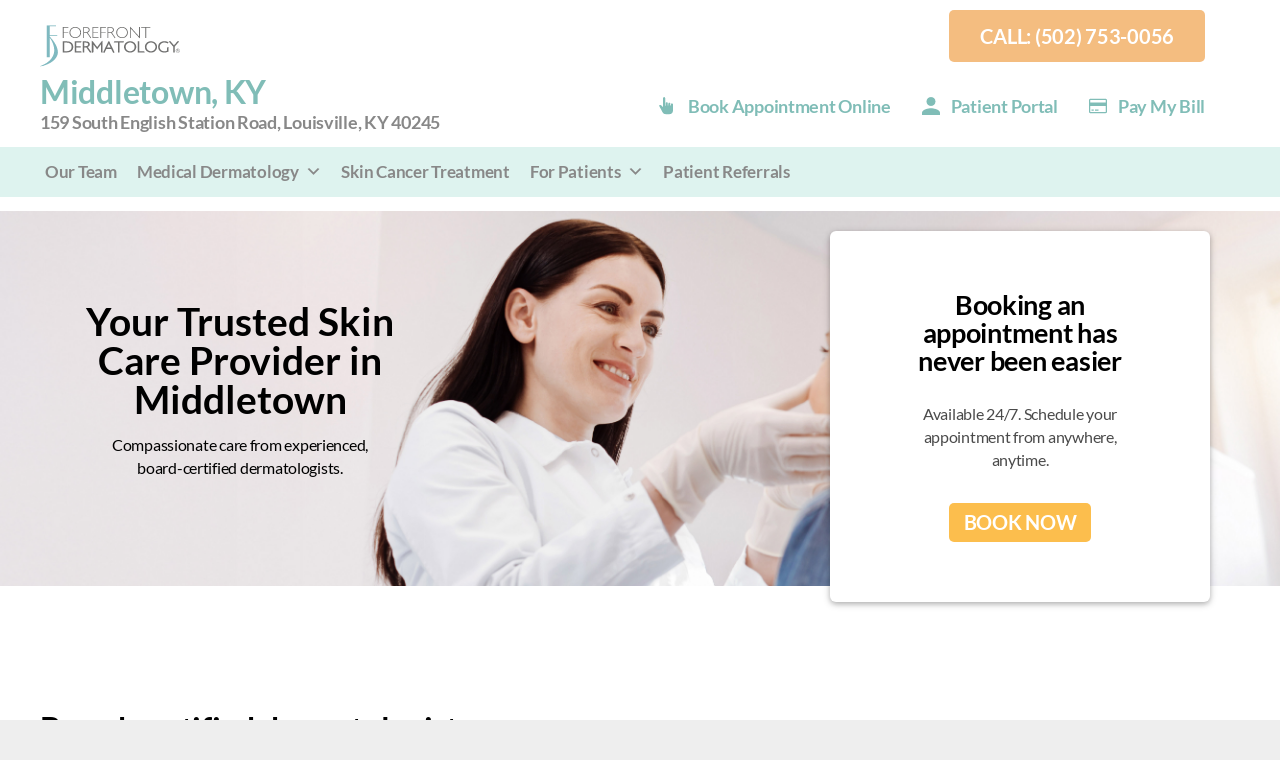

--- FILE ---
content_type: text/html; charset=UTF-8
request_url: https://forefrontdermatology.com/location/louisville-ky-40245/
body_size: 42520
content:
<!doctype html>
<html class="no-js" lang="en-US">
	<head>
		<meta charset="UTF-8" />
<script type="text/javascript">
/* <![CDATA[ */
var gform;gform||(document.addEventListener("gform_main_scripts_loaded",function(){gform.scriptsLoaded=!0}),document.addEventListener("gform/theme/scripts_loaded",function(){gform.themeScriptsLoaded=!0}),window.addEventListener("DOMContentLoaded",function(){gform.domLoaded=!0}),gform={domLoaded:!1,scriptsLoaded:!1,themeScriptsLoaded:!1,isFormEditor:()=>"function"==typeof InitializeEditor,callIfLoaded:function(o){return!(!gform.domLoaded||!gform.scriptsLoaded||!gform.themeScriptsLoaded&&!gform.isFormEditor()||(gform.isFormEditor()&&console.warn("The use of gform.initializeOnLoaded() is deprecated in the form editor context and will be removed in Gravity Forms 3.1."),o(),0))},initializeOnLoaded:function(o){gform.callIfLoaded(o)||(document.addEventListener("gform_main_scripts_loaded",()=>{gform.scriptsLoaded=!0,gform.callIfLoaded(o)}),document.addEventListener("gform/theme/scripts_loaded",()=>{gform.themeScriptsLoaded=!0,gform.callIfLoaded(o)}),window.addEventListener("DOMContentLoaded",()=>{gform.domLoaded=!0,gform.callIfLoaded(o)}))},hooks:{action:{},filter:{}},addAction:function(o,r,e,t){gform.addHook("action",o,r,e,t)},addFilter:function(o,r,e,t){gform.addHook("filter",o,r,e,t)},doAction:function(o){gform.doHook("action",o,arguments)},applyFilters:function(o){return gform.doHook("filter",o,arguments)},removeAction:function(o,r){gform.removeHook("action",o,r)},removeFilter:function(o,r,e){gform.removeHook("filter",o,r,e)},addHook:function(o,r,e,t,n){null==gform.hooks[o][r]&&(gform.hooks[o][r]=[]);var d=gform.hooks[o][r];null==n&&(n=r+"_"+d.length),gform.hooks[o][r].push({tag:n,callable:e,priority:t=null==t?10:t})},doHook:function(r,o,e){var t;if(e=Array.prototype.slice.call(e,1),null!=gform.hooks[r][o]&&((o=gform.hooks[r][o]).sort(function(o,r){return o.priority-r.priority}),o.forEach(function(o){"function"!=typeof(t=o.callable)&&(t=window[t]),"action"==r?t.apply(null,e):e[0]=t.apply(null,e)})),"filter"==r)return e[0]},removeHook:function(o,r,t,n){var e;null!=gform.hooks[o][r]&&(e=(e=gform.hooks[o][r]).filter(function(o,r,e){return!!(null!=n&&n!=o.tag||null!=t&&t!=o.priority)}),gform.hooks[o][r]=e)}});
/* ]]> */
</script>

		<meta name="viewport" content="width=device-width, initial-scale=1.0" />
		<meta name='robots' content='index, follow, max-image-preview:large, max-snippet:-1, max-video-preview:-1' />
	<style>img:is([sizes="auto" i], [sizes^="auto," i]) { contain-intrinsic-size: 3000px 1500px }</style>
	
	<!-- This site is optimized with the Yoast SEO Premium plugin v24.9 (Yoast SEO v24.9) - https://yoast.com/wordpress/plugins/seo/ -->
	<title>Dermatologists Middletown, KY: Dermatology Clinic in Middletown, KY | Forefront Dermatology</title>
	<link rel="canonical" href="https://forefrontdermatology.com/location/louisville-ky-40245/" />
	<meta property="og:locale" content="en_US" />
	<meta property="og:type" content="article" />
	<meta property="og:title" content="Dermatologists Middletown, KY: Dermatology Clinic in Middletown, KY | Forefront Dermatology" />
	<meta property="og:url" content="https://forefrontdermatology.com/location/louisville-ky-40245/" />
	<meta property="og:site_name" content="Forefront Dermatology" />
	<meta property="article:publisher" content="https://www.facebook.com/forefrontderm" />
	<meta property="article:modified_time" content="2026-01-14T18:46:37+00:00" />
	<meta property="og:image" content="https://forefrontdermatology.com/wp-content/uploads/2016/08/LocationHero-V3-Gradient.jpeg" />
	<meta property="og:image:width" content="1455" />
	<meta property="og:image:height" content="626" />
	<meta property="og:image:type" content="image/jpeg" />
	<meta name="twitter:card" content="summary_large_image" />
	<meta name="twitter:site" content="@forefrontderm" />
	<meta name="twitter:label1" content="Est. reading time" />
	<meta name="twitter:data1" content="3 minutes" />
	<!-- / Yoast SEO Premium plugin. -->


<link rel='dns-prefetch' href='//cdnjs.cloudflare.com' />
<link rel='dns-prefetch' href='//freshpaint-hipaa-maps.com' />
<link rel='dns-prefetch' href='//cdn.jsdelivr.net' />
<link rel="alternate" type="application/rss+xml" title="Forefront Dermatology &raquo; Feed" href="https://forefrontdermatology.com/feed/" />
<link rel="alternate" type="application/rss+xml" title="Forefront Dermatology &raquo; Comments Feed" href="https://forefrontdermatology.com/comments/feed/" />
<script type="text/javascript">
/* <![CDATA[ */
window._wpemojiSettings = {"baseUrl":"https:\/\/s.w.org\/images\/core\/emoji\/15.1.0\/72x72\/","ext":".png","svgUrl":"https:\/\/s.w.org\/images\/core\/emoji\/15.1.0\/svg\/","svgExt":".svg","source":{"concatemoji":"https:\/\/forefrontdermatology.com\/wp-includes\/js\/wp-emoji-release.min.js?ver=6.8"}};
/*! This file is auto-generated */
!function(i,n){var o,s,e;function c(e){try{var t={supportTests:e,timestamp:(new Date).valueOf()};sessionStorage.setItem(o,JSON.stringify(t))}catch(e){}}function p(e,t,n){e.clearRect(0,0,e.canvas.width,e.canvas.height),e.fillText(t,0,0);var t=new Uint32Array(e.getImageData(0,0,e.canvas.width,e.canvas.height).data),r=(e.clearRect(0,0,e.canvas.width,e.canvas.height),e.fillText(n,0,0),new Uint32Array(e.getImageData(0,0,e.canvas.width,e.canvas.height).data));return t.every(function(e,t){return e===r[t]})}function u(e,t,n){switch(t){case"flag":return n(e,"\ud83c\udff3\ufe0f\u200d\u26a7\ufe0f","\ud83c\udff3\ufe0f\u200b\u26a7\ufe0f")?!1:!n(e,"\ud83c\uddfa\ud83c\uddf3","\ud83c\uddfa\u200b\ud83c\uddf3")&&!n(e,"\ud83c\udff4\udb40\udc67\udb40\udc62\udb40\udc65\udb40\udc6e\udb40\udc67\udb40\udc7f","\ud83c\udff4\u200b\udb40\udc67\u200b\udb40\udc62\u200b\udb40\udc65\u200b\udb40\udc6e\u200b\udb40\udc67\u200b\udb40\udc7f");case"emoji":return!n(e,"\ud83d\udc26\u200d\ud83d\udd25","\ud83d\udc26\u200b\ud83d\udd25")}return!1}function f(e,t,n){var r="undefined"!=typeof WorkerGlobalScope&&self instanceof WorkerGlobalScope?new OffscreenCanvas(300,150):i.createElement("canvas"),a=r.getContext("2d",{willReadFrequently:!0}),o=(a.textBaseline="top",a.font="600 32px Arial",{});return e.forEach(function(e){o[e]=t(a,e,n)}),o}function t(e){var t=i.createElement("script");t.src=e,t.defer=!0,i.head.appendChild(t)}"undefined"!=typeof Promise&&(o="wpEmojiSettingsSupports",s=["flag","emoji"],n.supports={everything:!0,everythingExceptFlag:!0},e=new Promise(function(e){i.addEventListener("DOMContentLoaded",e,{once:!0})}),new Promise(function(t){var n=function(){try{var e=JSON.parse(sessionStorage.getItem(o));if("object"==typeof e&&"number"==typeof e.timestamp&&(new Date).valueOf()<e.timestamp+604800&&"object"==typeof e.supportTests)return e.supportTests}catch(e){}return null}();if(!n){if("undefined"!=typeof Worker&&"undefined"!=typeof OffscreenCanvas&&"undefined"!=typeof URL&&URL.createObjectURL&&"undefined"!=typeof Blob)try{var e="postMessage("+f.toString()+"("+[JSON.stringify(s),u.toString(),p.toString()].join(",")+"));",r=new Blob([e],{type:"text/javascript"}),a=new Worker(URL.createObjectURL(r),{name:"wpTestEmojiSupports"});return void(a.onmessage=function(e){c(n=e.data),a.terminate(),t(n)})}catch(e){}c(n=f(s,u,p))}t(n)}).then(function(e){for(var t in e)n.supports[t]=e[t],n.supports.everything=n.supports.everything&&n.supports[t],"flag"!==t&&(n.supports.everythingExceptFlag=n.supports.everythingExceptFlag&&n.supports[t]);n.supports.everythingExceptFlag=n.supports.everythingExceptFlag&&!n.supports.flag,n.DOMReady=!1,n.readyCallback=function(){n.DOMReady=!0}}).then(function(){return e}).then(function(){var e;n.supports.everything||(n.readyCallback(),(e=n.source||{}).concatemoji?t(e.concatemoji):e.wpemoji&&e.twemoji&&(t(e.twemoji),t(e.wpemoji)))}))}((window,document),window._wpemojiSettings);
/* ]]> */
</script>
<style id='wp-emoji-styles-inline-css' type='text/css'>

	img.wp-smiley, img.emoji {
		display: inline !important;
		border: none !important;
		box-shadow: none !important;
		height: 1em !important;
		width: 1em !important;
		margin: 0 0.07em !important;
		vertical-align: -0.1em !important;
		background: none !important;
		padding: 0 !important;
	}
</style>
<link rel='stylesheet' id='wp-block-library-css' href='https://forefrontdermatology.com/wp-includes/css/dist/block-library/style.min.css?ver=6.8' type='text/css' media='all' />
<style id='classic-theme-styles-inline-css' type='text/css'>
/*! This file is auto-generated */
.wp-block-button__link{color:#fff;background-color:#32373c;border-radius:9999px;box-shadow:none;text-decoration:none;padding:calc(.667em + 2px) calc(1.333em + 2px);font-size:1.125em}.wp-block-file__button{background:#32373c;color:#fff;text-decoration:none}
</style>
<style id='global-styles-inline-css' type='text/css'>
:root{--wp--preset--aspect-ratio--square: 1;--wp--preset--aspect-ratio--4-3: 4/3;--wp--preset--aspect-ratio--3-4: 3/4;--wp--preset--aspect-ratio--3-2: 3/2;--wp--preset--aspect-ratio--2-3: 2/3;--wp--preset--aspect-ratio--16-9: 16/9;--wp--preset--aspect-ratio--9-16: 9/16;--wp--preset--color--black: #000000;--wp--preset--color--cyan-bluish-gray: #abb8c3;--wp--preset--color--white: #ffffff;--wp--preset--color--pale-pink: #f78da7;--wp--preset--color--vivid-red: #cf2e2e;--wp--preset--color--luminous-vivid-orange: #ff6900;--wp--preset--color--luminous-vivid-amber: #fcb900;--wp--preset--color--light-green-cyan: #7bdcb5;--wp--preset--color--vivid-green-cyan: #00d084;--wp--preset--color--pale-cyan-blue: #8ed1fc;--wp--preset--color--vivid-cyan-blue: #0693e3;--wp--preset--color--vivid-purple: #9b51e0;--wp--preset--gradient--vivid-cyan-blue-to-vivid-purple: linear-gradient(135deg,rgba(6,147,227,1) 0%,rgb(155,81,224) 100%);--wp--preset--gradient--light-green-cyan-to-vivid-green-cyan: linear-gradient(135deg,rgb(122,220,180) 0%,rgb(0,208,130) 100%);--wp--preset--gradient--luminous-vivid-amber-to-luminous-vivid-orange: linear-gradient(135deg,rgba(252,185,0,1) 0%,rgba(255,105,0,1) 100%);--wp--preset--gradient--luminous-vivid-orange-to-vivid-red: linear-gradient(135deg,rgba(255,105,0,1) 0%,rgb(207,46,46) 100%);--wp--preset--gradient--very-light-gray-to-cyan-bluish-gray: linear-gradient(135deg,rgb(238,238,238) 0%,rgb(169,184,195) 100%);--wp--preset--gradient--cool-to-warm-spectrum: linear-gradient(135deg,rgb(74,234,220) 0%,rgb(151,120,209) 20%,rgb(207,42,186) 40%,rgb(238,44,130) 60%,rgb(251,105,98) 80%,rgb(254,248,76) 100%);--wp--preset--gradient--blush-light-purple: linear-gradient(135deg,rgb(255,206,236) 0%,rgb(152,150,240) 100%);--wp--preset--gradient--blush-bordeaux: linear-gradient(135deg,rgb(254,205,165) 0%,rgb(254,45,45) 50%,rgb(107,0,62) 100%);--wp--preset--gradient--luminous-dusk: linear-gradient(135deg,rgb(255,203,112) 0%,rgb(199,81,192) 50%,rgb(65,88,208) 100%);--wp--preset--gradient--pale-ocean: linear-gradient(135deg,rgb(255,245,203) 0%,rgb(182,227,212) 50%,rgb(51,167,181) 100%);--wp--preset--gradient--electric-grass: linear-gradient(135deg,rgb(202,248,128) 0%,rgb(113,206,126) 100%);--wp--preset--gradient--midnight: linear-gradient(135deg,rgb(2,3,129) 0%,rgb(40,116,252) 100%);--wp--preset--font-size--small: 13px;--wp--preset--font-size--medium: 20px;--wp--preset--font-size--large: 36px;--wp--preset--font-size--x-large: 42px;--wp--preset--spacing--20: 0.44rem;--wp--preset--spacing--30: 0.67rem;--wp--preset--spacing--40: 1rem;--wp--preset--spacing--50: 1.5rem;--wp--preset--spacing--60: 2.25rem;--wp--preset--spacing--70: 3.38rem;--wp--preset--spacing--80: 5.06rem;--wp--preset--shadow--natural: 6px 6px 9px rgba(0, 0, 0, 0.2);--wp--preset--shadow--deep: 12px 12px 50px rgba(0, 0, 0, 0.4);--wp--preset--shadow--sharp: 6px 6px 0px rgba(0, 0, 0, 0.2);--wp--preset--shadow--outlined: 6px 6px 0px -3px rgba(255, 255, 255, 1), 6px 6px rgba(0, 0, 0, 1);--wp--preset--shadow--crisp: 6px 6px 0px rgba(0, 0, 0, 1);}:where(.is-layout-flex){gap: 0.5em;}:where(.is-layout-grid){gap: 0.5em;}body .is-layout-flex{display: flex;}.is-layout-flex{flex-wrap: wrap;align-items: center;}.is-layout-flex > :is(*, div){margin: 0;}body .is-layout-grid{display: grid;}.is-layout-grid > :is(*, div){margin: 0;}:where(.wp-block-columns.is-layout-flex){gap: 2em;}:where(.wp-block-columns.is-layout-grid){gap: 2em;}:where(.wp-block-post-template.is-layout-flex){gap: 1.25em;}:where(.wp-block-post-template.is-layout-grid){gap: 1.25em;}.has-black-color{color: var(--wp--preset--color--black) !important;}.has-cyan-bluish-gray-color{color: var(--wp--preset--color--cyan-bluish-gray) !important;}.has-white-color{color: var(--wp--preset--color--white) !important;}.has-pale-pink-color{color: var(--wp--preset--color--pale-pink) !important;}.has-vivid-red-color{color: var(--wp--preset--color--vivid-red) !important;}.has-luminous-vivid-orange-color{color: var(--wp--preset--color--luminous-vivid-orange) !important;}.has-luminous-vivid-amber-color{color: var(--wp--preset--color--luminous-vivid-amber) !important;}.has-light-green-cyan-color{color: var(--wp--preset--color--light-green-cyan) !important;}.has-vivid-green-cyan-color{color: var(--wp--preset--color--vivid-green-cyan) !important;}.has-pale-cyan-blue-color{color: var(--wp--preset--color--pale-cyan-blue) !important;}.has-vivid-cyan-blue-color{color: var(--wp--preset--color--vivid-cyan-blue) !important;}.has-vivid-purple-color{color: var(--wp--preset--color--vivid-purple) !important;}.has-black-background-color{background-color: var(--wp--preset--color--black) !important;}.has-cyan-bluish-gray-background-color{background-color: var(--wp--preset--color--cyan-bluish-gray) !important;}.has-white-background-color{background-color: var(--wp--preset--color--white) !important;}.has-pale-pink-background-color{background-color: var(--wp--preset--color--pale-pink) !important;}.has-vivid-red-background-color{background-color: var(--wp--preset--color--vivid-red) !important;}.has-luminous-vivid-orange-background-color{background-color: var(--wp--preset--color--luminous-vivid-orange) !important;}.has-luminous-vivid-amber-background-color{background-color: var(--wp--preset--color--luminous-vivid-amber) !important;}.has-light-green-cyan-background-color{background-color: var(--wp--preset--color--light-green-cyan) !important;}.has-vivid-green-cyan-background-color{background-color: var(--wp--preset--color--vivid-green-cyan) !important;}.has-pale-cyan-blue-background-color{background-color: var(--wp--preset--color--pale-cyan-blue) !important;}.has-vivid-cyan-blue-background-color{background-color: var(--wp--preset--color--vivid-cyan-blue) !important;}.has-vivid-purple-background-color{background-color: var(--wp--preset--color--vivid-purple) !important;}.has-black-border-color{border-color: var(--wp--preset--color--black) !important;}.has-cyan-bluish-gray-border-color{border-color: var(--wp--preset--color--cyan-bluish-gray) !important;}.has-white-border-color{border-color: var(--wp--preset--color--white) !important;}.has-pale-pink-border-color{border-color: var(--wp--preset--color--pale-pink) !important;}.has-vivid-red-border-color{border-color: var(--wp--preset--color--vivid-red) !important;}.has-luminous-vivid-orange-border-color{border-color: var(--wp--preset--color--luminous-vivid-orange) !important;}.has-luminous-vivid-amber-border-color{border-color: var(--wp--preset--color--luminous-vivid-amber) !important;}.has-light-green-cyan-border-color{border-color: var(--wp--preset--color--light-green-cyan) !important;}.has-vivid-green-cyan-border-color{border-color: var(--wp--preset--color--vivid-green-cyan) !important;}.has-pale-cyan-blue-border-color{border-color: var(--wp--preset--color--pale-cyan-blue) !important;}.has-vivid-cyan-blue-border-color{border-color: var(--wp--preset--color--vivid-cyan-blue) !important;}.has-vivid-purple-border-color{border-color: var(--wp--preset--color--vivid-purple) !important;}.has-vivid-cyan-blue-to-vivid-purple-gradient-background{background: var(--wp--preset--gradient--vivid-cyan-blue-to-vivid-purple) !important;}.has-light-green-cyan-to-vivid-green-cyan-gradient-background{background: var(--wp--preset--gradient--light-green-cyan-to-vivid-green-cyan) !important;}.has-luminous-vivid-amber-to-luminous-vivid-orange-gradient-background{background: var(--wp--preset--gradient--luminous-vivid-amber-to-luminous-vivid-orange) !important;}.has-luminous-vivid-orange-to-vivid-red-gradient-background{background: var(--wp--preset--gradient--luminous-vivid-orange-to-vivid-red) !important;}.has-very-light-gray-to-cyan-bluish-gray-gradient-background{background: var(--wp--preset--gradient--very-light-gray-to-cyan-bluish-gray) !important;}.has-cool-to-warm-spectrum-gradient-background{background: var(--wp--preset--gradient--cool-to-warm-spectrum) !important;}.has-blush-light-purple-gradient-background{background: var(--wp--preset--gradient--blush-light-purple) !important;}.has-blush-bordeaux-gradient-background{background: var(--wp--preset--gradient--blush-bordeaux) !important;}.has-luminous-dusk-gradient-background{background: var(--wp--preset--gradient--luminous-dusk) !important;}.has-pale-ocean-gradient-background{background: var(--wp--preset--gradient--pale-ocean) !important;}.has-electric-grass-gradient-background{background: var(--wp--preset--gradient--electric-grass) !important;}.has-midnight-gradient-background{background: var(--wp--preset--gradient--midnight) !important;}.has-small-font-size{font-size: var(--wp--preset--font-size--small) !important;}.has-medium-font-size{font-size: var(--wp--preset--font-size--medium) !important;}.has-large-font-size{font-size: var(--wp--preset--font-size--large) !important;}.has-x-large-font-size{font-size: var(--wp--preset--font-size--x-large) !important;}
:where(.wp-block-post-template.is-layout-flex){gap: 1.25em;}:where(.wp-block-post-template.is-layout-grid){gap: 1.25em;}
:where(.wp-block-columns.is-layout-flex){gap: 2em;}:where(.wp-block-columns.is-layout-grid){gap: 2em;}
:root :where(.wp-block-pullquote){font-size: 1.5em;line-height: 1.6;}
</style>
<link rel='stylesheet' id='foobox-free-min-css' href='https://forefrontdermatology.com/wp-content/plugins/foobox-image-lightbox/free/css/foobox.free.min.css?ver=2.7.35' type='text/css' media='all' />
<link rel='stylesheet' id='megamenu-css' href='https://forefrontdermatology.com/wp-content/uploads/maxmegamenu/style.css?ver=b9bf09' type='text/css' media='all' />
<link rel='stylesheet' id='dashicons-css' href='https://forefrontdermatology.com/wp-includes/css/dashicons.min.css?ver=6.8' type='text/css' media='all' />
<link rel='stylesheet' id='main-styles-css' href='https://forefrontdermatology.com/wp-content/themes/forefrontderm/css/style.css?ver=1768596283' type='text/css' media='all' />
<link rel='stylesheet' id='lib-freshpaint-map-style-css' href='https://freshpaint-hipaa-maps.com/maplibre-gl@3.x/dist/maplibre-gl.css' type='text/css' media='all' />
<link rel='stylesheet' id='main-stylesheet-css' href='https://forefrontdermatology.com/wp-content/themes/forefrontderm/assets/stylesheets/foundation.css?ver=1.832' type='text/css' media='screen' />
<link rel='stylesheet' id='fancybox-stylesheet-css' href='//cdn.jsdelivr.net/gh/fancyapps/fancybox@3.5.6/dist/jquery.fancybox.min.css?ver=1.832' type='text/css' media='screen' />
<link rel='stylesheet' id='override-stylesheet-css' href='https://forefrontdermatology.com/wp-content/themes/forefrontderm/override.css?ver=1.832' type='text/css' media='screen' />
<link rel='stylesheet' id='kr-ajax-load-posts-css' href='https://forefrontdermatology.com/wp-content/plugins/kr-ajax-load-posts/style.css?ver=6.8' type='text/css' media='all' />
<script type="text/javascript" src="https://forefrontdermatology.com/wp-content/themes/forefrontderm/assets/javascript/vendor/jquery-2.2.4.min.js?ver=1.832" id="jquery-js"></script>
<script type="text/javascript" src="https://cdnjs.cloudflare.com/ajax/libs/jquery/3.6.3/jquery.min.js" id="lib-jquery-js"></script>
<script type="text/javascript" src="//cdn.jsdelivr.net/gh/fancyapps/fancybox@3.5.6/dist/jquery.fancybox.min.js?ver=1.832" id="fancybox-js"></script>
<script type="text/javascript" src="https://forefrontdermatology.com/wp-content/themes/forefrontderm/assets/javascript/vendor/cookies.min.js?ver=1" id="cookies-js"></script>
<script type="text/javascript" src="https://forefrontdermatology.com/wp-content/themes/forefrontderm/assets/javascript/location.js?ver=1.832" id="locationjs-js"></script>
<script type="text/javascript" id="foobox-free-min-js-before">
/* <![CDATA[ */
/* Run FooBox FREE (v2.7.35) */
var FOOBOX = window.FOOBOX = {
	ready: true,
	disableOthers: false,
	o: {wordpress: { enabled: true }, captions: { dataTitle: ["captionTitle","title"], dataDesc: ["captionDesc","description"] }, rel: '', excludes:'.fbx-link,.nofoobox,.nolightbox,a[href*="pinterest.com/pin/create/button/"]', affiliate : { enabled: false }, error: "Could not load the item"},
	selectors: [
		".foobox", ".foobox"
	],
	pre: function( $ ){
		// Custom JavaScript (Pre)
		
	},
	post: function( $ ){
		// Custom JavaScript (Post)
		
		// Custom Captions Code
		
	},
	custom: function( $ ){
		// Custom Extra JS
		
	}
};
/* ]]> */
</script>
<script type="text/javascript" src="https://forefrontdermatology.com/wp-content/plugins/foobox-image-lightbox/free/js/foobox.free.min.js?ver=2.7.35" id="foobox-free-min-js"></script>
<link rel="https://api.w.org/" href="https://forefrontdermatology.com/wp-json/" /><link rel="alternate" title="JSON" type="application/json" href="https://forefrontdermatology.com/wp-json/wp/v2/location/803" /><link rel="EditURI" type="application/rsd+xml" title="RSD" href="https://forefrontdermatology.com/xmlrpc.php?rsd" />
<meta name="generator" content="WordPress 6.8" />
<link rel='shortlink' href='https://forefrontdermatology.com/?p=803' />
<link rel="alternate" title="oEmbed (JSON)" type="application/json+oembed" href="https://forefrontdermatology.com/wp-json/oembed/1.0/embed?url=https%3A%2F%2Fforefrontdermatology.com%2Flocation%2Flouisville-ky-40245%2F" />
<link rel="alternate" title="oEmbed (XML)" type="text/xml+oembed" href="https://forefrontdermatology.com/wp-json/oembed/1.0/embed?url=https%3A%2F%2Fforefrontdermatology.com%2Flocation%2Flouisville-ky-40245%2F&#038;format=xml" />
    <!-- Google Tag Manager -->
    <script>(function(w,d,s,l,i){w[l]=w[l]||[];w[l].push({'gtm.start':
    new Date().getTime(),event:'gtm.js'});var f=d.getElementsByTagName(s)[0],
    j=d.createElement(s),dl=l!='dataLayer'?'&l='+l:'';j.async=true;j.src=
    'https://www.googletagmanager.com/gtm.js?id='+i+dl;f.parentNode.insertBefore(j,f);
    })(window,document,'script','dataLayer','GTM-WP5G9HT');</script>
    <!-- End Google Tag Manager --> 
<style type="text/css">.broken_link, a.broken_link {
	text-decoration: line-through;
}</style>			<link rel="preload" href="https://forefrontdermatology.com/wp-content/plugins/ajax-search-pro/css/fonts/icons/icons2.woff2" as="font" crossorigin="anonymous" />
            			<style>
                @font-face{font-family:'asppsicons2';src:url('https://forefrontdermatology.com/wp-content/plugins/ajax-search-pro/css/fonts/icons/icons2.woff2') format('woff2');font-weight:normal;font-style:normal;font-display:swap}@keyframes aspAnFadeIn{0%{opacity:0}50%{opacity:0.6}100%{opacity:1}}@-webkit-keyframes aspAnFadeIn{0%{opacity:0}50%{opacity:0.6}100%{opacity:1}}@keyframes aspAnFadeOut{0%{opacity:1}50%{opacity:0.6}100%{opacity:0}}@-webkit-keyframes aspAnFadeOut{0%{opacity:1}50%{opacity:0.6}100%{opacity:0}}@keyframes aspAnFadeInDrop{0%{opacity:0;transform:translate(0,-50px)}100%{opacity:1;transform:translate(0,0)}}@-webkit-keyframes aspAnFadeInDrop{0%{opacity:0;transform:translate(0,-50px);-webkit-transform:translate(0,-50px)}100%{opacity:1;transform:translate(0,0);-webkit-transform:translate(0,0)}}@keyframes aspAnFadeOutDrop{0%{opacity:1;transform:translate(0,0);-webkit-transform:translate(0,0)}100%{opacity:0;transform:translate(0,-50px);-webkit-transform:translate(0,-50px)}}@-webkit-keyframes aspAnFadeOutDrop{0%{opacity:1;transform:translate(0,0);-webkit-transform:translate(0,0)}100%{opacity:0;transform:translate(0,-50px);-webkit-transform:translate(0,-50px)}}div.ajaxsearchpro.asp_an_fadeIn,div.ajaxsearchpro.asp_an_fadeOut,div.ajaxsearchpro.asp_an_fadeInDrop,div.ajaxsearchpro.asp_an_fadeOutDrop{-webkit-animation-duration:100ms;animation-duration:100ms;-webkit-animation-fill-mode:forwards;animation-fill-mode:forwards}.asp_an_fadeIn,div.ajaxsearchpro.asp_an_fadeIn{animation-name:aspAnFadeIn;-webkit-animation-name:aspAnFadeIn}.asp_an_fadeOut,div.ajaxsearchpro.asp_an_fadeOut{animation-name:aspAnFadeOut;-webkit-animation-name:aspAnFadeOut}div.ajaxsearchpro.asp_an_fadeInDrop{animation-name:aspAnFadeInDrop;-webkit-animation-name:aspAnFadeInDrop}div.ajaxsearchpro.asp_an_fadeOutDrop{animation-name:aspAnFadeOutDrop;-webkit-animation-name:aspAnFadeOutDrop}div.ajaxsearchpro.asp_main_container{transition:width 130ms linear;-webkit-transition:width 130ms linear}asp_w_container,div.asp_w.ajaxsearchpro,div.asp_w.asp_r,div.asp_w.asp_s,div.asp_w.asp_sb,div.asp_w.asp_sb *{-webkit-box-sizing:content-box;-moz-box-sizing:content-box;-ms-box-sizing:content-box;-o-box-sizing:content-box;box-sizing:content-box;padding:0;margin:0;border:0;border-radius:0;text-transform:none;text-shadow:none;box-shadow:none;text-decoration:none;text-align:left;text-indent:initial;letter-spacing:normal;font-display:swap}div.asp_w_container div[id*=__original__]{display:none !important}div.asp_w.ajaxsearchpro{-webkit-box-sizing:border-box;-moz-box-sizing:border-box;-ms-box-sizing:border-box;-o-box-sizing:border-box;box-sizing:border-box}div.asp_w.asp_r,div.asp_w.asp_r *{-webkit-touch-callout:none;-webkit-user-select:none;-khtml-user-select:none;-moz-user-select:none;-ms-user-select:none;user-select:none}div.asp_w.ajaxsearchpro input[type=text]::-ms-clear{display:none;width :0;height:0}div.asp_w.ajaxsearchpro input[type=text]::-ms-reveal{display:none;width :0;height:0}div.asp_w.ajaxsearchpro input[type="search"]::-webkit-search-decoration,div.asp_w.ajaxsearchpro input[type="search"]::-webkit-search-cancel-button,div.asp_w.ajaxsearchpro input[type="search"]::-webkit-search-results-button,div.asp_w.ajaxsearchpro input[type="search"]::-webkit-search-results-decoration{display:none}div.asp_w.ajaxsearchpro input[type="search"]{appearance:auto !important;-webkit-appearance:none !important}.clear{clear:both}.asp_clear{clear:both !important;margin:0 !important;padding:0 !important;width:auto !important;height:0 !important}.hiddend{display:none !important}div.asp_w.ajaxsearchpro{width:100%;height:auto;border-radius:0;background:rgba(255,255,255,0);overflow:hidden}div.asp_w.ajaxsearchpro.asp_non_compact{min-width:200px}#asp_absolute_overlay{width:0;height:0;position:fixed;text-align:center;background:rgba(255,255,255,0.5);top:0;left:0;display:block;z-index:0;opacity:0;transition:opacity 200ms linear;-webkit-transition:opacity 200ms linear}div.asp_m.ajaxsearchpro .proinput input:before,div.asp_m.ajaxsearchpro .proinput input:after,div.asp_m.ajaxsearchpro .proinput form:before,div.asp_m.ajaxsearchpro .proinput form:after{display:none}div.asp_w.ajaxsearchpro textarea:focus,div.asp_w.ajaxsearchpro input:focus{outline:none}div.asp_m.ajaxsearchpro .probox .proinput input::-ms-clear{display:none}div.asp_m.ajaxsearchpro .probox{width:auto;border-radius:5px;background:#FFF;overflow:hidden;border:1px solid #FFF;box-shadow:1px 0 3px #CCC inset;display:-webkit-flex;display:flex;-webkit-flex-direction:row;flex-direction:row;direction:ltr;align-items:stretch;isolation:isolate}div.asp_m.ajaxsearchpro .probox .proinput{width:1px;height:100%;margin:0 0 0 10px;padding:0 5px;float:left;box-shadow:none;position:relative;flex:1 1 auto;-webkit-flex:1 1 auto;z-index:0}div.asp_m.ajaxsearchpro .probox .proinput form{height:100%;margin:0 !important;padding:0 !important}div.asp_m.ajaxsearchpro .probox .proinput input{height:100%;width:100%;border:0;background:transparent;width:auto;box-shadow:none;margin:-1px;padding:0;left:0;padding-top:2px;min-width:120px}div.asp_m.ajaxsearchpro .probox .proinput input.autocomplete{border:0;background:transparent;width:100%;box-shadow:none;margin:0;padding:0;left:0}div.asp_m.ajaxsearchpro .probox .proinput.iepaddingfix{padding-top:0}div.asp_m.ajaxsearchpro .probox .proloading,div.asp_m.ajaxsearchpro .probox .proclose,div.asp_m.ajaxsearchpro .probox .promagnifier,div.asp_m.ajaxsearchpro .probox .prosettings{width:20px;height:20px;background:none;background-size:20px 20px;float:right;box-shadow:none;margin:0;padding:0;text-align:center;z-index:1}div.asp_m.ajaxsearchpro button.promagnifier:focus-visible{box-shadow:inset 0 0 0 2px rgba(0,0,0,0.4)}div.asp_m.ajaxsearchpro .probox .proloading,div.asp_m.ajaxsearchpro .probox .proclose{background-position:center center;display:none;background-size:auto;background-repeat:no-repeat;background-color:transparent}div.asp_m.ajaxsearchpro .probox .proloading{padding:2px;box-sizing:border-box}div.asp_m.ajaxsearchpro .probox .proclose{position:relative;cursor:pointer;z-index:2}div.asp_m.ajaxsearchpro .probox .promagnifier .innericon,div.asp_m.ajaxsearchpro .probox .prosettings .innericon,div.asp_m.ajaxsearchpro .probox .proclose .innericon{background-size:20px 20px;background-position:center center;background-repeat:no-repeat;background-color:transparent;width:100%;height:100%;line-height:initial;text-align:center;overflow:hidden}div.asp_m.ajaxsearchpro .probox .promagnifier .innericon svg,div.asp_m.ajaxsearchpro .probox .prosettings .innericon svg,div.asp_m.ajaxsearchpro .probox .proloading svg{height:100%;width:22px;vertical-align:baseline;display:inline-block}div.asp_m.ajaxsearchpro .probox .proclose svg{background:#333;border-radius:50%;position:absolute;top:50%;width:20px;height:20px;margin-top:-10px;left:50%;margin-left:-10px;fill:#fefefe;padding:4px;box-sizing:border-box;box-shadow:0 0 0 2px rgba(255,255,255,0.9)}.opacityOne{opacity:1}.opacityZero{opacity:0}div.asp_w.asp_s [disabled].noUi-connect,div.asp_w.asp_s [disabled] .noUi-connect{background:#B8B8B8}div.asp_w.asp_s [disabled] .noUi-handle{cursor:not-allowed}div.asp_w.asp_r p.showmore{display:none;margin:5px 0}div.asp_w.asp_r.asp_more_res_loading p.showmore a,div.asp_w.asp_r.asp_more_res_loading p.showmore a span{color:transparent !important}@-webkit-keyframes shm-rot-simple{0%{-webkit-transform:rotate(0deg);transform:rotate(0deg);opacity:1}50%{-webkit-transform:rotate(180deg);transform:rotate(180deg);opacity:0.85}100%{-webkit-transform:rotate(360deg);transform:rotate(360deg);opacity:1}}@keyframes shm-rot-simple{0%{-webkit-transform:rotate(0deg);transform:rotate(0deg);opacity:1}50%{-webkit-transform:rotate(180deg);transform:rotate(180deg);opacity:0.85}100%{-webkit-transform:rotate(360deg);transform:rotate(360deg);opacity:1}}div.asp_w.asp_r div.asp_showmore_container{position:relative}div.asp_w.asp_r. div.asp_moreres_loader{display:none;position:absolute;width:100%;height:100%;top:0;left:0;background:rgba(255,255,255,0.2)}div.asp_w.asp_r.asp_more_res_loading div.asp_moreres_loader{display:block !important}div.asp_w.asp_r div.asp_moreres_loader-inner{height:24px;width:24px;animation:shm-rot-simple 0.8s infinite linear;-webkit-animation:shm-rot-simple 0.8s infinite linear;border:4px solid #353535;border-right-color:transparent;border-radius:50%;box-sizing:border-box;position:absolute;top:50%;margin:-12px auto auto -12px;left:50%}div.asp_hidden_data,div.asp_hidden_data *{display:none}div.asp_w.asp_r{display:none}div.asp_w.asp_r *{text-decoration:none;text-shadow:none}div.asp_w.asp_r .results{overflow:hidden;width:auto;height:0;margin:0;padding:0}div.asp_w.asp_r .results .asp_nores{overflow:hidden;width:100%;height:auto;line-height:initial;text-align:center;margin:0;background:#FFF;padding:10px 3px;color:#222}div.asp_w.asp_r .results .item{overflow:hidden;width:auto;margin:0;padding:3px;position:relative;background:#f4f4f4;border-left:1px solid rgba(255,255,255,0.6);border-right:1px solid rgba(255,255,255,0.4)}div.asp_w.asp_r .results .item,div.asp_w.asp_r .results .asp_group_header{animation-delay:0s;animation-duration:0.5s;animation-fill-mode:both;animation-timing-function:ease;backface-visibility:hidden;-webkit-animation-delay:0s;-webkit-animation-duration:0.5s;-webkit-animation-fill-mode:both;-webkit-animation-timing-function:ease;-webkit-backface-visibility:hidden}div.asp_w.asp_r .results .item .asp_image{overflow:hidden;background:transparent;padding:0;float:left;background-position:center;background-size:cover;position:relative}div.asp_w.asp_r .results .asp_image canvas{display:none}div.asp_w.asp_r .results .asp_image .asp_item_canvas{position:absolute;top:0;left:0;right:0;bottom:0;margin:0;width:100%;height:100%;z-index:1;display:block;opacity:1;background-position:inherit;background-size:inherit;transition:opacity 0.5s}div.asp_w.asp_r .results .item:hover .asp_image .asp_item_canvas,div.asp_w.asp_r .results figure:hover .asp_image .asp_item_canvas{opacity:0}div.asp_w.asp_r a.asp_res_image_url,div.asp_w.asp_r a.asp_res_image_url:hover,div.asp_w.asp_r a.asp_res_image_url:focus,div.asp_w.asp_r a.asp_res_image_url:active{box-shadow:none !important;border:none !important;margin:0 !important;padding:0 !important;display:inline !important}div.asp_w.asp_r .results .item .asp_image_auto{width:auto !important;height:auto !important}div.asp_w.asp_r .results .item .asp_image img{width:100%;height:100%}div.asp_w.asp_r .results a span.overlap{position:absolute;width:100%;height:100%;top:0;left:0;z-index:1}div.asp_w.asp_r .resdrg{height:auto}div.asp_w.ajaxsearchpro .asp_group_header:first-of-type{margin:0 0 -3px !important}div.asp_w.asp_r.vertical .results .item:first-child{border-radius:0}div.asp_w.asp_r.vertical .results .item:last-child{border-radius:0;margin-bottom:0}div.asp_w.asp_r.vertical .results .item:last-child:after{height:0;margin:0;width:0}div.asp_w.asp_r.isotopic>nav,div.asp_w.asp_r.isotopic nav.asp_navigation{display:none;background:rgba(255,255,255,0.6);margin:0;position:relative}div.asp_w.asp_r.isotopic nav.asp_navigation[style='display:block;']+.results{margin-top:2px;margin-bottom:2px}div.asp_w.asp_r.isotopic a.asp_prev,div.asp_w.asp_r.isotopic a.asp_next{display:block;float:left;z-index:100;max-height:36px;position:relative;word-wrap:nowrap}div.asp_w.asp_r.isotopic a.asp_next{float:right}div.asp_w.asp_r.isotopic nav.asp_navigation a svg{-webkit-backface-visibility:hidden}div.asp_w.asp_r.isotopic nav.asp_navigation a.asp_prev,div.asp_w.asp_r.isotopic nav.asp_navigation a.asp_next{background:#3F3F3F;height:36px;padding:0 10px;cursor:pointer}div.asp_w.asp_r.isotopic nav.asp_navigation ul{float:left;word-wrap:nowrap;overflow:hidden;max-height:36px;z-index:0;position:absolute;left:36px;top:0;width:300000px;-webkit-transition:left 120ms linear;transition:left 120ms linear}div.asp_w.asp_r.isotopic nav.asp_navigation a.asp_next{float:right}div.asp_w.asp_r.isotopic nav.asp_navigation a.asp_prev svg,div.asp_w.asp_r.isotopic nav.asp_navigation a.asp_next svg{fill:#eee;height:100%;width:18px}div.asp_w.asp_r.isotopic nav.asp_navigation a.asp_prev svg{-moz-transform:scale(-1,1);-webkit-transform:scale(-1,1);-o-transform:scale(-1,1);-ms-transform:scale(-1,1);transform:scale(-1,1)}div.asp_w.asp_r.isotopic nav.asp_navigation ul li{display:inline-block;list-style-type:none;margin:0;height:36px;width:36px;cursor:pointer;text-align:center}div.asp_w.asp_r.isotopic nav.asp_navigation ul li.asp_active{background:rgba(255,255,255,0.6)}div.asp_w.asp_r.isotopic nav.asp_navigation ul li:hover{background:rgba(255,255,255,0.6)}div.asp_w.asp_r.isotopic nav.asp_navigation ul li span{font-family:sans-serif;font-size:11px;vertical-align:middle;color:#333;line-height:36px;font-weight:bold;text-shadow:none}div.asp_w.asp_r.isotopic .results .item{box-sizing:border-box;background-clip:padding-box;border:0 solid rgba(0,0,0,0)}div.asp_w.asp_r.isotopic .results .item .asp_item_overlay,div.asp_w.asp_r.isotopic .results .item .asp_item_overlay_m{width:100%;height:100%;position:absolute;text-align:center;background:rgba(0,0,0,0.2);top:0;left:0;display:block;opacity:0;z-index:4;cursor:pointer;transition:all 0.3s}div.asp_w.asp_r.isotopic .results .item .asp_item_overlay_m{display:block;background:transparent}div.asp_w.asp_r.isotopic .results .item .asp_item_inner{position:absolute;top:50%;left:50%;width:70px;height:70px;margin:-35px 0 0 -35px;background:#ddd;box-sizing:padding-box;border-radius:50%;background:rgba(0,0,0,0.7);text-align:center;z-index:2;line-height:66px}div.asp_w.asp_r.isotopic .results .item .asp_item_inner svg,div.asp_w.asp_r.isotopic .results .item .asp_item_inner img{height:100%;width:32px;fill:#fff;display:inline-block}div.asp_w.asp_r.isotopic .results .item .asp_item_inner img{height:32px;vertical-align:middle;display:inline-block}div.asp_w.asp_r.isotopic .results .item .asp_content{width:100%;height:100%;position:absolute;top:0;left:0;background:rgba(255,255,255,0.8);border:0;backface-visibility:visible;-webkit-backface-visibility:visible;box-sizing:border-box;z-index:3;padding:4px 6px}div.asp_w.asp_r.isotopic .results .item .asp_image+.asp_content{height:auto;top:auto;bottom:0}div.asp_w.asp_r.isotopic .results .item .asp_image{width:100%;height:100%;position:absolute;top:0;left:0;z-index:1;backface-visibility:hidden;-webkit-backface-visibility:hidden;background-size:cover;background-position:center}div.asp_w.asp_r.isotopic .results .item .asp_item_overlay_img{width:100%;height:100%;position:absolute;top:0;left:0;z-index:3;filter:url('#aspblur');-moz-filter:url('#aspblur');-webkit-filter:url('#aspblur');-ms-filter:url('#aspblur');-o-filter:url('#aspblur');transition:all 0.2s;display:block;opacity:0;cursor:pointer;-webkit-background-size:cover;-moz-background-size:cover;-o-background-size:cover;background-size:cover;background-position:center}div.asp_w.asp_s.searchsettings{width:auto;height:auto;position:absolute;display:none;z-index:11001;border-radius:0 0 3px 3px;visibility:hidden;opacity:0;overflow:visible}div.asp_w.asp_sb.searchsettings{display:none;visibility:hidden;direction:ltr;overflow:visible;position:relative;z-index:1}div.asp_w.asp_s.searchsettings form,div.asp_w.asp_sb.searchsettings form{display:flex;flex-wrap:wrap;margin:0 0 12px 0 !important;padding:0 !important}div.asp_w.asp_s.searchsettings .asp_option_inner,div.asp_w.asp_sb.searchsettings .asp_option_inner,div.asp_w.asp_sb.searchsettings input[type='text']{margin:2px 10px 0 10px;*padding-bottom:10px}div.asp_w.asp_s.searchsettings input[type='text']:not(.asp_select2-search__field),div.asp_w.asp_sb.searchsettings input[type='text']:not(.asp_select2-search__field){width:86% !important;padding:8px 6px !important;margin:0 0 0 10px !important;background-color:#FAFAFA !important;font-size:13px;border:none !important;line-height:17px;height:20px}div.asp_w.asp_s.searchsettings.ie78 .asp_option_inner,div.asp_w.asp_sb.searchsettings.ie78 .asp_option_inner{margin-bottom:0 !important;padding-bottom:0 !important}div.asp_w.asp_s.searchsettings div.asp_option_label,div.asp_w.asp_sb.searchsettings div.asp_option_label{font-size:14px;line-height:20px !important;margin:0;width:150px;text-shadow:none;padding:0;min-height:20px;border:none;background:transparent;float:none;-webkit-touch-callout:none;-webkit-user-select:none;-moz-user-select:none;-ms-user-select:none;user-select:none}div.asp_w.asp_s.searchsettings .asp_label,div.asp_w.asp_sb.searchsettings .asp_label{line-height:24px !important;vertical-align:middle;display:inline-block;cursor:pointer}div.asp_w.asp_s.searchsettings input[type=radio],div.asp_w.asp_sb.searchsettings input[type=radio]{vertical-align:middle;margin:0 6px 0 17px;display:inline-block;appearance:normal;-moz-appearance:normal;-webkit-appearance:radio}div.asp_w.asp_s.searchsettings .asp_option_inner input[type=checkbox],div.asp_w.asp_sb.searchsettings .asp_option_inner input[type=checkbox]{display:none !important}div.asp_w.asp_s.searchsettings.ie78 .asp_option_inner input[type=checkbox],div.asp_w.asp_sb.searchsettings.ie78 .asp_option_inner input[type=checkbox]{display:block}div.asp_w.asp_s.searchsettings.ie78 div.asp_option_label,div.asp_w.asp_sb.searchsettings.ie78 div.asp_option_label{float:right !important}div.asp_w.asp_s.searchsettings .asp_option_inner,div.asp_w.asp_sb.searchsettings .asp_option_inner{width:17px;height:17px;position:relative;flex-grow:0;-webkit-flex-grow:0;flex-shrink:0;-webkit-flex-shrink:0}div.asp_w.asp_sb.searchsettings .asp_option_inner{border-radius:3px;background:rgb(66,66,66);box-shadow:none}div.asp_w.asp_s.searchsettings .asp_option_inner label,div.asp_w.asp_sb.searchsettings .asp_option_inner label{cursor:pointer;position:absolute;width:17px;height:17px;top:0;padding:0;border-radius:2px;box-shadow:none;font-size:0 !important;color:rgba(0,0,0,0)}div.asp_w.asp_s.searchsettings.ie78 .asp_option_inner label,div.asp_w.asp_sb.searchsettings.ie78 .asp_option_inner label{display:none}div.asp_w.asp_s.searchsettings .asp_option_inner label:before,div.asp_w.asp_sb.searchsettings .asp_option_inner label:before{display:none !important}div.asp_w.asp_s.searchsettings .asp_option_inner label:after,div.asp_w.asp_sb.searchsettings .asp_option_inner label:after{opacity:0;font-family:'asppsicons2';content:"\e800";background:transparent;border-top:none;border-right:none;box-sizing:content-box;height:100%;width:100%;padding:0 !important;position:absolute;top:0;left:0}div.asp_w.asp_s.searchsettings.ie78 .asp_option_inner label:after,div.asp_w.asp_sb.searchsettings.ie78 .asp_option_inner label:after{display:none}div.asp_w.asp_s.searchsettings .asp_option_inner label:hover::after,div.asp_w.asp_sb.searchsettings .asp_option_inner label:hover::after{opacity:0.3}div.asp_w.asp_s.searchsettings .asp_option_inner input[type=checkbox]:checked ~ label:after,div.asp_w.asp_sb.searchsettings .asp_option_inner input[type=checkbox]:checked ~ label:after{opacity:1}div.asp_w.asp_sb.searchsettings span.checked ~ label:after,div.asp_w.asp_s.searchsettings span.checked ~ label:after{opacity:1 !important}div.asp_w.asp_s.searchsettings fieldset,div.asp_w.asp_sb.searchsettings fieldset{position:relative;float:left}div.asp_w.asp_s.searchsettings fieldset,div.asp_w.asp_sb.searchsettings fieldset{background:transparent;font-size:.9em;margin:12px 0 0 !important;padding:0 !important;width:200px;min-width:200px}div.asp_w.asp_sb.searchsettings fieldset:last-child{margin:5px 0 0 !important}div.asp_w.asp_sb.searchsettings fieldset{margin:10px 0 0}div.asp_w.asp_sb.searchsettings fieldset legend{padding:0 0 0 10px;margin:0;font-weight:normal;font-size:13px}div.asp_w.asp_sb.searchsettings .asp_option,div.asp_w.asp_s.searchsettings .asp_option{display:flex;flex-direction:row;-webkit-flex-direction:row;align-items:flex-start;margin:0 0 10px 0;cursor:pointer}div.asp_w.asp_s.searchsettings .asp_option.asp-o-last,div.asp_w.asp_s.searchsettings .asp_option:last-child{margin-bottom:0}div.asp_w.asp_s.searchsettings fieldset .asp_option,div.asp_w.asp_s.searchsettings fieldset .asp_option_cat,div.asp_w.asp_sb.searchsettings fieldset .asp_option,div.asp_w.asp_sb.searchsettings fieldset .asp_option_cat{width:auto;max-width:none}div.asp_w.asp_s.searchsettings fieldset .asp_option_cat_level-1,div.asp_w.asp_sb.searchsettings fieldset .asp_option_cat_level-1{margin-left:12px}div.asp_w.asp_s.searchsettings fieldset .asp_option_cat_level-2,div.asp_w.asp_sb.searchsettings fieldset .asp_option_cat_level-2{margin-left:24px}div.asp_w.asp_s.searchsettings fieldset .asp_option_cat_level-3,div.asp_w.asp_sb.searchsettings fieldset .asp_option_cat_level-3{margin-left:36px}div.asp_w.asp_s.searchsettings fieldset div.asp_option_label,div.asp_w.asp_sb.searchsettings fieldset div.asp_option_label{width:70%;display:block}div.asp_w.asp_s.searchsettings fieldset div.asp_option_label{width:auto;display:block;box-sizing:border-box}div.asp_w.asp_s.searchsettings fieldset .asp_option_cat_level-2 div.asp_option_label{padding-right:12px}div.asp_w.asp_s.searchsettings fieldset .asp_option_cat_level-3 div.asp_option_label{padding-right:24px}div.asp_w.asp_s select,div.asp_w.asp_sb select{width:100%;max-width:100%;border-radius:0;padding:5px !important;background:#f9f9f9;background-clip:padding-box;-webkit-box-shadow:none;box-shadow:none;margin:0;border:none;color:#111;margin-bottom:0 !important;box-sizing:border-box;line-height:initial;outline:none !important;font-family:Roboto,Helvetica;font-size:14px;height:34px;min-height:unset !important}div.asp_w.asp_s select[multiple],div.asp_w.asp_sb select[multiple]{background:#fff}div.asp_w.asp_s select:not([multiple]),div.asp_w.asp_sb select:not([multiple]){overflow:hidden !important}.asp_two_column{margin:8px 0 12px 0}.asp_two_column .asp_two_column_first,.asp_two_column .asp_two_column_last{width:48%;padding:1% 2% 1% 0;float:left;box-sizing:content-box}.asp_two_column .asp_two_column_last{padding:1% 0 1% 2%}.asp_shortcodes_container{display:-webkit-flex;display:flex;-webkit-flex-wrap:wrap;flex-wrap:wrap;margin:-10px 0 12px -10px;box-sizing:border-box}.asp_shortcodes_container .asp_shortcode_column{-webkit-flex-grow:0;flex-grow:0;-webkit-flex-shrink:1;flex-shrink:1;min-width:120px;padding:10px 0 0 10px;flex-basis:33%;-webkit-flex-basis:33%;box-sizing:border-box}div.ajaxsearchpro.searchsettings fieldset.asp_custom_f{margin-top:9px}div.ajaxsearchpro.searchsettings fieldset legend{margin-bottom:8px !important;-webkit-touch-callout:none;-webkit-user-select:none;-moz-user-select:none;-ms-user-select:none;user-select:none}div.ajaxsearchpro.searchsettings fieldset legend + div.asp_option_inner{margin-top:0 !important}div.ajaxsearchpro.searchsettings .asp_sett_scroll>.asp_option_cat:first-child>.asp_option_inner{margin-top:0 !important}div.ajaxsearchpro.searchsettings fieldset .asp_select_single,div.ajaxsearchpro.searchsettings fieldset .asp_select_multiple{padding:0 10px}p.asp-try{color:#555;font-size:14px;margin-top:5px;line-height:28px;font-weight:300;visibility:hidden}p.asp-try a{color:#FFB556;margin-left:10px;cursor:pointer;display:inline-block}[data-asp_simplebar]{position:relative;flex-direction:column;flex-wrap:wrap;justify-content:flex-start;align-content:flex-start;align-items:flex-start}.asp_simplebar-wrapper{overflow:hidden;width:inherit;height:inherit;max-width:inherit;max-height:inherit}.asp_simplebar-mask{direction:inherit;position:absolute;overflow:hidden;padding:0;margin:0;left:0;top:0;bottom:0;right:0;width:auto !important;height:auto !important;z-index:0}.asp_simplebar-offset{direction:inherit !important;box-sizing:inherit !important;resize:none !important;position:absolute;top:0;left:0;bottom:0;right:0;padding:0;margin:0;-webkit-overflow-scrolling:touch}.asp_simplebar-content-wrapper{direction:inherit;box-sizing:border-box !important;position:relative;display:block;height:100%;width:auto;visibility:visible;max-width:100%;max-height:100%;scrollbar-width:none}.asp_simplebar-content-wrapper::-webkit-scrollbar,.asp_simplebar-hide-scrollbar::-webkit-scrollbar{display:none}.asp_simplebar-content:before,.asp_simplebar-content:after{content:' ';display:table}.asp_simplebar-placeholder{max-height:100%;max-width:100%;width:100%;pointer-events:none}.asp_simplebar-height-auto-observer-wrapper{box-sizing:inherit !important;height:100%;width:100%;max-width:1px;position:relative;float:left;max-height:1px;overflow:hidden;z-index:-1;padding:0;margin:0;pointer-events:none;flex-grow:inherit;flex-shrink:0;flex-basis:0}.asp_simplebar-height-auto-observer{box-sizing:inherit;display:block;opacity:0;position:absolute;top:0;left:0;height:1000%;width:1000%;min-height:1px;min-width:1px;overflow:hidden;pointer-events:none;z-index:-1}.asp_simplebar-track{z-index:1;position:absolute;right:0;bottom:0;pointer-events:none;overflow:hidden}[data-asp_simplebar].asp_simplebar-dragging .asp_simplebar-content{pointer-events:none;user-select:none;-webkit-user-select:none}[data-asp_simplebar].asp_simplebar-dragging .asp_simplebar-track{pointer-events:all}.asp_simplebar-scrollbar{position:absolute;right:2px;width:7px;min-height:10px}.asp_simplebar-scrollbar:before{position:absolute;content:'';background:rgba(0,0,0,0.5);border-radius:7px;left:0;right:0;opacity:0;transition:opacity 0.2s linear}.asp_simplebar-scrollbar.asp_simplebar-visible:before{opacity:1;transition:opacity 0s linear}.asp_simplebar-track.asp_simplebar-vertical{top:0;width:11px;margin-top:4px !important;margin-bottom:4px !important}.asp_simplebar-track.asp_simplebar-vertical .asp_simplebar-scrollbar:before{top:2px;bottom:2px}.asp_simplebar-track.asp_simplebar-horizontal{left:0;height:11px;margin-left:12px !important;margin-right:12px !important}.asp_simplebar-track.asp_simplebar-horizontal .asp_simplebar-scrollbar:before{height:100%;left:2px;right:2px}.asp_simplebar-track.asp_simplebar-horizontal .asp_simplebar-scrollbar{right:auto;left:0;top:2px;height:7px;min-height:0;min-width:10px;width:auto}[data-asp_simplebar-direction='rtl'] .asp_simplebar-track.asp_simplebar-vertical{right:auto;left:0}.hs-dummy-scrollbar-size{direction:rtl;position:fixed;opacity:0;visibility:hidden;height:500px;width:500px;overflow-y:hidden;overflow-x:scroll}.asp_simplebar-hide-scrollbar{position:fixed;left:0;visibility:hidden;overflow-y:scroll;scrollbar-width:none}.asp_ac_autocomplete,.asp_ac_autocomplete div,.asp_ac_autocomplete span{}.asp_ac_autocomplete{display:inline;position:relative;word-spacing:normal;text-transform:none;text-indent:0;text-shadow:none;text-align:start}.asp_ac_autocomplete .asp_ac_autocomplete_dropdown{position:absolute;border:1px solid #ccc;border-top-color:#d9d9d9;box-shadow:0 2px 4px rgba(0,0,0,0.2);-webkit-box-shadow:0 2px 4px rgba(0,0,0,0.2);cursor:default;display:none;z-index:1001;margin-top:-1px;background-color:#fff;min-width:100%;overflow:auto}.asp_ac_autocomplete .asp_ac_autocomplete_hint{position:absolute;z-index:1;color:#ccc !important;-webkit-text-fill-color:#ccc !important;text-fill-color:#ccc !important;overflow:hidden !important;white-space:pre !important}.asp_ac_autocomplete .asp_ac_autocomplete_hint span{color:transparent;opacity:0.0}.asp_ac_autocomplete .asp_ac_autocomplete_dropdown>div{background:#fff;white-space:nowrap;cursor:pointer;line-height:1.5em;padding:2px 0 2px 0}.asp_ac_autocomplete .asp_ac_autocomplete_dropdown>div.active{background:#0097CF;color:#FFF}.rtl .asp_content,.rtl .asp_nores,.rtl .asp_content *,.rtl .asp_nores *,.rtl .searchsettings form{text-align:right !important;direction:rtl !important}.rtl .asp_nores>*{display:inline-block}.rtl .searchsettings .asp_option{flex-direction:row-reverse !important;-webkit-flex-direction:row-reverse !important}.rtl .asp_option{direction:ltr}.rtl .asp_label,.rtl .asp_option div.asp_option_label{text-align:right !important}.rtl .asp_label{max-width:1000px !important;width:100%;direction:rtl !important}.rtl .asp_label input[type=radio]{margin:0 0 0 6px !important}.rtl .asp_option_cat_level-0 div.asp_option_label{font-weight:bold !important}.rtl fieldset .asp_option_cat_level-1{margin-right:12px !important;margin-left:0}.rtl fieldset .asp_option_cat_level-2{margin-right:24px !important;margin-left:0}.rtl fieldset .asp_option_cat_level-3{margin-right:36px !important;margin-left:0}.rtl .searchsettings legend{text-align:right !important;display:block;width:100%}.rtl .searchsettings input[type=text],.rtl .searchsettings select{direction:rtl !important;text-align:right !important}.rtl div.asp_w.asp_s.searchsettings form,.rtl div.asp_w.asp_sb.searchsettings form{flex-direction:row-reverse !important}.rtl div.horizontal.asp_r div.item{float:right !important}.rtl p.asp-try{direction:rtl;text-align:right;margin-right:10px;width:auto !important}.asp_arrow_box{position:absolute;background:#444;padding:12px;color:white;border-radius:4px;font-size:14px;max-width:240px;display:none;z-index:99999999999999999}.asp_arrow_box:after{top:100%;left:50%;border:solid transparent;content:" ";height:0;width:0;position:absolute;pointer-events:none;border-color:transparent;border-top-color:#444;border-width:6px;margin-left:-6px}.asp_arrow_box.asp_arrow_box_bottom:after{bottom:100%;top:unset;border-bottom-color:#444;border-top-color:transparent}.asp_elementor_nores{text-align:center}.elementor-sticky__spacer .asp_w,.elementor-sticky__spacer .asp-try{visibility:hidden !important;opacity:0 !important;z-index:-1 !important}div[id*='ajaxsearchpro6_'] div.asp_loader,div[id*='ajaxsearchpro6_'] div.asp_loader *{box-sizing:border-box !important;margin:0;padding:0;box-shadow:none}div[id*='ajaxsearchpro6_'] div.asp_loader{box-sizing:border-box;display:flex;flex:0 1 auto;flex-direction:column;flex-grow:0;flex-shrink:0;flex-basis:28px;max-width:100%;max-height:100%;align-items:center;justify-content:center}div[id*='ajaxsearchpro6_'] div.asp_loader-inner{width:100%;margin:0 auto;text-align:center;height:100%}@-webkit-keyframes scale{0%{-webkit-transform:scale(1);transform:scale(1);opacity:1}45%{-webkit-transform:scale(0.1);transform:scale(0.1);opacity:0.7}80%{-webkit-transform:scale(1);transform:scale(1);opacity:1}}@keyframes scale{0%{-webkit-transform:scale(1);transform:scale(1);opacity:1}45%{-webkit-transform:scale(0.1);transform:scale(0.1);opacity:0.7}80%{-webkit-transform:scale(1);transform:scale(1);opacity:1}}div[id*='ajaxsearchpro6_'] div.asp_ball-pulse>div:nth-child(0){-webkit-animation:scale 0.75s -0.36s infinite cubic-bezier(.2,.68,.18,1.08);animation:scale 0.75s -0.36s infinite cubic-bezier(.2,.68,.18,1.08)}div[id*='ajaxsearchpro6_'] div.asp_ball-pulse>div:nth-child(1){-webkit-animation:scale 0.75s -0.24s infinite cubic-bezier(.2,.68,.18,1.08);animation:scale 0.75s -0.24s infinite cubic-bezier(.2,.68,.18,1.08)}div[id*='ajaxsearchpro6_'] div.asp_ball-pulse>div:nth-child(2){-webkit-animation:scale 0.75s -0.12s infinite cubic-bezier(.2,.68,.18,1.08);animation:scale 0.75s -0.12s infinite cubic-bezier(.2,.68,.18,1.08)}div[id*='ajaxsearchpro6_'] div.asp_ball-pulse>div:nth-child(3){-webkit-animation:scale 0.75s 0s infinite cubic-bezier(.2,.68,.18,1.08);animation:scale 0.75s 0s infinite cubic-bezier(.2,.68,.18,1.08)}div[id*='ajaxsearchpro6_'] div.asp_ball-pulse>div{background-color:rgb(54,54,54);width:20%;height:20%;border-radius:100%;margin:0;margin-top:40%;margin-left:10%;float:left;-webkit-animation-fill-mode:both;animation-fill-mode:both;display:block;vertical-align:text-top}div[id*='ajaxsearchprores6_'] .asp_res_loader div.asp_loader,div[id*='ajaxsearchprores6_'] .asp_res_loader div.asp_loader *{box-sizing:border-box !important;margin:0;padding:0;box-shadow:none}div[id*='ajaxsearchprores6_'] .asp_res_loader div.asp_loader{box-sizing:border-box;display:flex;flex:0 1 auto;flex-direction:column;flex-grow:0;flex-shrink:0;flex-basis:28px;max-width:100%;max-height:100%;align-items:center;justify-content:center}div[id*='ajaxsearchprores6_'] .asp_res_loader div.asp_loader-inner{width:100%;margin:0 auto;text-align:center;height:100%}@-webkit-keyframes scale{0%{-webkit-transform:scale(1);transform:scale(1);opacity:1}45%{-webkit-transform:scale(0.1);transform:scale(0.1);opacity:0.7}80%{-webkit-transform:scale(1);transform:scale(1);opacity:1}}@keyframes scale{0%{-webkit-transform:scale(1);transform:scale(1);opacity:1}45%{-webkit-transform:scale(0.1);transform:scale(0.1);opacity:0.7}80%{-webkit-transform:scale(1);transform:scale(1);opacity:1}}div[id*='ajaxsearchprores6_'] .asp_res_loader div.asp_ball-pulse>div:nth-child(0){-webkit-animation:scale 0.75s -0.36s infinite cubic-bezier(.2,.68,.18,1.08);animation:scale 0.75s -0.36s infinite cubic-bezier(.2,.68,.18,1.08)}div[id*='ajaxsearchprores6_'] .asp_res_loader div.asp_ball-pulse>div:nth-child(1){-webkit-animation:scale 0.75s -0.24s infinite cubic-bezier(.2,.68,.18,1.08);animation:scale 0.75s -0.24s infinite cubic-bezier(.2,.68,.18,1.08)}div[id*='ajaxsearchprores6_'] .asp_res_loader div.asp_ball-pulse>div:nth-child(2){-webkit-animation:scale 0.75s -0.12s infinite cubic-bezier(.2,.68,.18,1.08);animation:scale 0.75s -0.12s infinite cubic-bezier(.2,.68,.18,1.08)}div[id*='ajaxsearchprores6_'] .asp_res_loader div.asp_ball-pulse>div:nth-child(3){-webkit-animation:scale 0.75s 0s infinite cubic-bezier(.2,.68,.18,1.08);animation:scale 0.75s 0s infinite cubic-bezier(.2,.68,.18,1.08)}div[id*='ajaxsearchprores6_'] .asp_res_loader div.asp_ball-pulse>div{background-color:rgb(54,54,54);width:20%;height:20%;border-radius:100%;margin:0;margin-top:40%;margin-left:10%;float:left;-webkit-animation-fill-mode:both;animation-fill-mode:both;display:block;vertical-align:text-top}#ajaxsearchpro6_1 div.asp_loader,#ajaxsearchpro6_2 div.asp_loader,#ajaxsearchpro6_1 div.asp_loader *,#ajaxsearchpro6_2 div.asp_loader *{box-sizing:border-box !important;margin:0;padding:0;box-shadow:none}#ajaxsearchpro6_1 div.asp_loader,#ajaxsearchpro6_2 div.asp_loader{box-sizing:border-box;display:flex;flex:0 1 auto;flex-direction:column;flex-grow:0;flex-shrink:0;flex-basis:28px;max-width:100%;max-height:100%;align-items:center;justify-content:center}#ajaxsearchpro6_1 div.asp_loader-inner,#ajaxsearchpro6_2 div.asp_loader-inner{width:100%;margin:0 auto;text-align:center;height:100%}@-webkit-keyframes scale{0%{-webkit-transform:scale(1);transform:scale(1);opacity:1}45%{-webkit-transform:scale(0.1);transform:scale(0.1);opacity:0.7}80%{-webkit-transform:scale(1);transform:scale(1);opacity:1}}@keyframes scale{0%{-webkit-transform:scale(1);transform:scale(1);opacity:1}45%{-webkit-transform:scale(0.1);transform:scale(0.1);opacity:0.7}80%{-webkit-transform:scale(1);transform:scale(1);opacity:1}}#ajaxsearchpro6_1 div.asp_ball-pulse>div:nth-child(0),#ajaxsearchpro6_2 div.asp_ball-pulse>div:nth-child(0){-webkit-animation:scale 0.75s -0.36s infinite cubic-bezier(.2,.68,.18,1.08);animation:scale 0.75s -0.36s infinite cubic-bezier(.2,.68,.18,1.08)}#ajaxsearchpro6_1 div.asp_ball-pulse>div:nth-child(1),#ajaxsearchpro6_2 div.asp_ball-pulse>div:nth-child(1){-webkit-animation:scale 0.75s -0.24s infinite cubic-bezier(.2,.68,.18,1.08);animation:scale 0.75s -0.24s infinite cubic-bezier(.2,.68,.18,1.08)}#ajaxsearchpro6_1 div.asp_ball-pulse>div:nth-child(2),#ajaxsearchpro6_2 div.asp_ball-pulse>div:nth-child(2){-webkit-animation:scale 0.75s -0.12s infinite cubic-bezier(.2,.68,.18,1.08);animation:scale 0.75s -0.12s infinite cubic-bezier(.2,.68,.18,1.08)}#ajaxsearchpro6_1 div.asp_ball-pulse>div:nth-child(3),#ajaxsearchpro6_2 div.asp_ball-pulse>div:nth-child(3){-webkit-animation:scale 0.75s 0s infinite cubic-bezier(.2,.68,.18,1.08);animation:scale 0.75s 0s infinite cubic-bezier(.2,.68,.18,1.08)}#ajaxsearchpro6_1 div.asp_ball-pulse>div,#ajaxsearchpro6_2 div.asp_ball-pulse>div{background-color:rgb(54,54,54);width:20%;height:20%;border-radius:100%;margin:0;margin-top:40%;margin-left:10%;float:left;-webkit-animation-fill-mode:both;animation-fill-mode:both;display:block;vertical-align:text-top}@-webkit-keyframes asp_an_fadeInDown{0%{opacity:0;-webkit-transform:translateY(-20px)}100%{opacity:1;-webkit-transform:translateY(0)}}@keyframes asp_an_fadeInDown{0%{opacity:0;transform:translateY(-20px)}100%{opacity:1;transform:translateY(0)}}.asp_an_fadeInDown{-webkit-animation-name:asp_an_fadeInDown;animation-name:asp_an_fadeInDown}div.asp_r.asp_r_6,div.asp_r.asp_r_6 *,div.asp_m.asp_m_6,div.asp_m.asp_m_6 *,div.asp_s.asp_s_6,div.asp_s.asp_s_6 *{-webkit-box-sizing:content-box;-moz-box-sizing:content-box;-ms-box-sizing:content-box;-o-box-sizing:content-box;box-sizing:content-box;border:0;border-radius:0;text-transform:none;text-shadow:none;box-shadow:none;text-decoration:none;text-align:left;letter-spacing:normal}div.asp_r.asp_r_6,div.asp_m.asp_m_6,div.asp_s.asp_s_6{-webkit-box-sizing:border-box;-moz-box-sizing:border-box;-ms-box-sizing:border-box;-o-box-sizing:border-box;box-sizing:border-box}div.asp_r.asp_r_6,div.asp_r.asp_r_6 *,div.asp_m.asp_m_6,div.asp_m.asp_m_6 *,div.asp_s.asp_s_6,div.asp_s.asp_s_6 *{padding:0;margin:0}.wpdreams_clear{clear:both}.asp_w_container{width:100%}#ajaxsearchpro6_1,#ajaxsearchpro6_2,div.asp_m.asp_m_6{width:100%;height:auto;max-height:none;border-radius:5px;background:#d1eaff;margin-top:0;margin-bottom:0;background-image:-moz-radial-gradient(center,ellipse cover,rgba(233,233,233,1),rgba(233,233,233,1));background-image:-webkit-gradient(radial,center center,0px,center center,100%,rgba(233,233,233,1),rgba(233,233,233,1));background-image:-webkit-radial-gradient(center,ellipse cover,rgba(233,233,233,1),rgba(233,233,233,1));background-image:-o-radial-gradient(center,ellipse cover,rgba(233,233,233,1),rgba(233,233,233,1));background-image:-ms-radial-gradient(center,ellipse cover,rgba(233,233,233,1),rgba(233,233,233,1));background-image:radial-gradient(ellipse at center,rgba(233,233,233,1),rgba(233,233,233,1));overflow:hidden;border:0 none rgb(181,181,181);border-radius:0;box-shadow:0 1px 0 0 #e4e4e4}#ajaxsearchpro6_1 .probox,#ajaxsearchpro6_2 .probox,div.asp_m.asp_m_6 .probox{margin:0;height:40px;background-image:-moz-radial-gradient(center,ellipse cover,rgb(255,255,255),rgb(255,255,255));background-image:-webkit-gradient(radial,center center,0px,center center,100%,rgb(255,255,255),rgb(255,255,255));background-image:-webkit-radial-gradient(center,ellipse cover,rgb(255,255,255),rgb(255,255,255));background-image:-o-radial-gradient(center,ellipse cover,rgb(255,255,255),rgb(255,255,255));background-image:-ms-radial-gradient(center,ellipse cover,rgb(255,255,255),rgb(255,255,255));background-image:radial-gradient(ellipse at center,rgb(255,255,255),rgb(255,255,255));border:0 none rgb(255,255,255);border-radius:0;box-shadow:none}p[id*=asp-try-6]{color:rgb(85,85,85) !important;display:block}div.asp_main_container+[id*=asp-try-6]{width:100%}p[id*=asp-try-6] a{color:rgb(255,181,86) !important}p[id*=asp-try-6] a:after{color:rgb(85,85,85) !important;display:inline;content:','}p[id*=asp-try-6] a:last-child:after{display:none}#ajaxsearchpro6_1 .probox .proinput,#ajaxsearchpro6_2 .probox .proinput,div.asp_m.asp_m_6 .probox .proinput{font-weight:bold;font-family:inherit;color:rgba(33,33,33,1);font-size:16px;line-height:16px;text-shadow:none;line-height:normal;flex-grow:1;order:5;-webkit-flex-grow:1;-webkit-order:5}#ajaxsearchpro6_1 .probox .proinput input.orig,#ajaxsearchpro6_2 .probox .proinput input.orig,div.asp_m.asp_m_6 .probox .proinput input.orig{font-weight:bold;font-family:inherit;color:rgba(33,33,33,1);font-size:16px;line-height:16px;text-shadow:none;line-height:normal;border:0;box-shadow:none;height:40px;position:relative;z-index:2;padding:0 !important;padding-top:2px !important;margin:-1px 0 0 -4px !important;width:100%;background:transparent !important}#ajaxsearchpro6_1 .probox .proinput input.autocomplete,#ajaxsearchpro6_2 .probox .proinput input.autocomplete,div.asp_m.asp_m_6 .probox .proinput input.autocomplete{font-weight:bold;font-family:inherit;color:rgba(33,33,33,1);font-size:16px;line-height:16px;text-shadow:none;line-height:normal;opacity:0.25;height:40px;display:block;position:relative;z-index:1;padding:0 !important;margin:-1px 0 0 -4px !important;margin-top:-40px !important;width:100%;background:transparent !important}.rtl #ajaxsearchpro6_1 .probox .proinput input.orig,.rtl #ajaxsearchpro6_2 .probox .proinput input.orig,.rtl #ajaxsearchpro6_1 .probox .proinput input.autocomplete,.rtl #ajaxsearchpro6_2 .probox .proinput input.autocomplete,.rtl div.asp_m.asp_m_6 .probox .proinput input.orig,.rtl div.asp_m.asp_m_6 .probox .proinput input.autocomplete{font-weight:bold;font-family:inherit;color:rgba(33,33,33,1);font-size:16px;line-height:16px;text-shadow:none;line-height:normal;direction:rtl;text-align:right}.rtl #ajaxsearchpro6_1 .probox .proinput,.rtl #ajaxsearchpro6_2 .probox .proinput,.rtl div.asp_m.asp_m_6 .probox .proinput{margin-right:2px}.rtl #ajaxsearchpro6_1 .probox .proloading,.rtl #ajaxsearchpro6_1 .probox .proclose,.rtl #ajaxsearchpro6_2 .probox .proloading,.rtl #ajaxsearchpro6_2 .probox .proclose,.rtl div.asp_m.asp_m_6 .probox .proloading,.rtl div.asp_m.asp_m_6 .probox .proclose{order:3}div.asp_m.asp_m_6 .probox .proinput input.orig::-webkit-input-placeholder{font-weight:bold;font-family:inherit;color:rgba(33,33,33,1);font-size:16px;text-shadow:none;opacity:0.85}div.asp_m.asp_m_6 .probox .proinput input.orig::-moz-placeholder{font-weight:bold;font-family:inherit;color:rgba(33,33,33,1);font-size:16px;text-shadow:none;opacity:0.85}div.asp_m.asp_m_6 .probox .proinput input.orig:-ms-input-placeholder{font-weight:bold;font-family:inherit;color:rgba(33,33,33,1);font-size:16px;text-shadow:none;opacity:0.85}div.asp_m.asp_m_6 .probox .proinput input.orig:-moz-placeholder{font-weight:bold;font-family:inherit;color:rgba(33,33,33,1);font-size:16px;text-shadow:none;opacity:0.85;line-height:normal !important}#ajaxsearchpro6_1 .probox .proinput input.autocomplete,#ajaxsearchpro6_2 .probox .proinput input.autocomplete,div.asp_m.asp_m_6 .probox .proinput input.autocomplete{font-weight:bold;font-family:inherit;color:rgba(33,33,33,1);font-size:16px;line-height:16px;text-shadow:none;line-height:normal;border:0;box-shadow:none}#ajaxsearchpro6_1 .probox .proloading,#ajaxsearchpro6_1 .probox .proclose,#ajaxsearchpro6_1 .probox .promagnifier,#ajaxsearchpro6_1 .probox .prosettings,#ajaxsearchpro6_2 .probox .proloading,#ajaxsearchpro6_2 .probox .proclose,#ajaxsearchpro6_2 .probox .promagnifier,#ajaxsearchpro6_2 .probox .prosettings,div.asp_m.asp_m_6 .probox .proloading,div.asp_m.asp_m_6 .probox .proclose,div.asp_m.asp_m_6 .probox .promagnifier,div.asp_m.asp_m_6 .probox .prosettings{width:40px;height:40px;flex:0 0 40px;flex-grow:0;order:7;-webkit-flex:0 0 40px;-webkit-flex-grow:0;-webkit-order:7}#ajaxsearchpro6_1 .probox .proclose svg,#ajaxsearchpro6_2 .probox .proclose svg,div.asp_m.asp_m_6 .probox .proclose svg{fill:rgb(254,254,254);background:rgb(51,51,51);box-shadow:0 0 0 2px rgba(255,255,255,0.9)}#ajaxsearchpro6_1 .probox .proloading,#ajaxsearchpro6_2 .probox .proloading,div.asp_m.asp_m_6 .probox .proloading{width:40px;height:40px;min-width:40px;min-height:40px;max-width:40px;max-height:40px}#ajaxsearchpro6_1 .probox .proloading .asp_loader,#ajaxsearchpro6_2 .probox .proloading .asp_loader,div.asp_m.asp_m_6 .probox .proloading .asp_loader{width:36px;height:36px;min-width:36px;min-height:36px;max-width:36px;max-height:36px}#ajaxsearchpro6_1 .probox .promagnifier,#ajaxsearchpro6_2 .probox .promagnifier,div.asp_m.asp_m_6 .probox .promagnifier{width:auto;height:40px;flex:0 0 auto;order:7;-webkit-flex:0 0 auto;-webkit-order:7}#ajaxsearchpro6_1 .probox .promagnifier div.innericon,#ajaxsearchpro6_2 .probox .promagnifier div.innericon,div.asp_m.asp_m_6 .probox .promagnifier div.innericon{width:40px;height:40px;float:right}#ajaxsearchpro6_1 .probox .promagnifier div.asp_text_button,#ajaxsearchpro6_2 .probox .promagnifier div.asp_text_button,div.asp_m.asp_m_6 .probox .promagnifier div.asp_text_button{width:auto;height:40px;float:right;margin:0;padding:0 10px;font-weight:bold;font-family:inherit;color:rgb(255,255,255);font-size:16px;line-height:normal;text-shadow:none;line-height:40px}#ajaxsearchpro6_1 .probox .promagnifier .innericon svg,#ajaxsearchpro6_2 .probox .promagnifier .innericon svg,div.asp_m.asp_m_6 .probox .promagnifier .innericon svg{fill:rgb(54,54,54)}#ajaxsearchpro6_1 .probox .prosettings .innericon svg,#ajaxsearchpro6_2 .probox .prosettings .innericon svg,div.asp_m.asp_m_6 .probox .prosettings .innericon svg{fill:rgb(54,54,54)}#ajaxsearchpro6_1 .probox .promagnifier,#ajaxsearchpro6_2 .probox .promagnifier,div.asp_m.asp_m_6 .probox .promagnifier{width:auto;height:40px;background:transparent;background-position:center center;background-repeat:no-repeat;order:11;-webkit-order:11;float:right;border:0 none rgb(255,255,255);border-radius:0;box-shadow:-1px 0 0 0 rgba(255,255,255,0.64);cursor:pointer;background-size:100% 100%;background-position:center center;background-repeat:no-repeat;cursor:pointer}#ajaxsearchpro6_1 .probox .prosettings,#ajaxsearchpro6_2 .probox .prosettings,div.asp_m.asp_m_6 .probox .prosettings{width:40px;height:40px;background:transparent;background-position:center center;background-repeat:no-repeat;order:10;-webkit-order:10;float:right;border:0 none rgb(255,255,255);border-radius:0;box-shadow:0 1px 0 0 rgba(255,255,255,0.64);cursor:pointer;background-size:100% 100%;align-self:flex-end}#ajaxsearchprores6_1,#ajaxsearchprores6_2,div.asp_r.asp_r_6{position:absolute;z-index:11000;width:auto;margin:12px 0 0 0}#ajaxsearchprores6_1 .results .asp_nores .asp_keyword,#ajaxsearchprores6_2 .results .asp_nores .asp_keyword,div.asp_r.asp_r_6 .results .asp_nores .asp_keyword{padding:0 6px;cursor:pointer;font-weight:normal;font-family:inherit;color:rgb(74,74,74);font-size:13px;line-height:1.35em;text-shadow:none;font-weight:bold}#ajaxsearchprores6_1 .asp_results_top,#ajaxsearchprores6_2 .asp_results_top,div.asp_r.asp_r_6 .asp_results_top{background:rgb(255,255,255);border:1px none rgb(81,81,81);border-radius:0;padding:6px 12px 6px 12px;margin:0 0 4px 0;text-align:center;font-weight:normal;font-family:"Open Sans";color:rgb(74,74,74);font-size:13px;line-height:16px;text-shadow:none}#ajaxsearchprores6_1 .results .item,#ajaxsearchprores6_2 .results .item,div.asp_r.asp_r_6 .results .item{height:auto;background:rgb(255,255,255)}#ajaxsearchprores6_1 .results .item.hovered,#ajaxsearchprores6_2 .results .item.hovered,div.asp_r.asp_r_6 .results .item.hovered{background-image:-moz-radial-gradient(center,ellipse cover,rgb(244,244,244),rgb(246,246,246));background-image:-webkit-gradient(radial,center center,0px,center center,100%,rgb(244,244,244),rgb(246,246,246));background-image:-webkit-radial-gradient(center,ellipse cover,rgb(244,244,244),rgb(246,246,246));background-image:-o-radial-gradient(center,ellipse cover,rgb(244,244,244),rgb(246,246,246));background-image:-ms-radial-gradient(center,ellipse cover,rgb(244,244,244),rgb(246,246,246));background-image:radial-gradient(ellipse at center,rgb(244,244,244),rgb(246,246,246))}#ajaxsearchprores6_1 .results .item .asp_image,#ajaxsearchprores6_2 .results .item .asp_image,div.asp_r.asp_r_6 .results .item .asp_image{background-size:cover;background-repeat:no-repeat}#ajaxsearchprores6_1 .results .item .asp_item_overlay_img,#ajaxsearchprores6_2 .results .item .asp_item_overlay_img,div.asp_r.asp_r_6 .results .item .asp_item_overlay_img{background-size:cover;background-repeat:no-repeat}#ajaxsearchprores6_1 .results .item .asp_content,#ajaxsearchprores6_2 .results .item .asp_content,div.asp_r.asp_r_6 .results .item .asp_content{overflow:hidden;background:transparent;margin:0;padding:0 10px}#ajaxsearchprores6_1 .results .item .asp_content h3,#ajaxsearchprores6_2 .results .item .asp_content h3,div.asp_r.asp_r_6 .results .item .asp_content h3{margin:0;padding:0;display:inline-block;line-height:inherit;font-weight:bold;font-family:inherit;color:rgba(33,33,33,1);font-size:14px;line-height:1.55em;text-shadow:none}#ajaxsearchprores6_1 .results .item .asp_content h3 a,#ajaxsearchprores6_2 .results .item .asp_content h3 a,div.asp_r.asp_r_6 .results .item .asp_content h3 a{margin:0;padding:0;line-height:inherit;display:block;font-weight:bold;font-family:inherit;color:rgba(33,33,33,1);font-size:14px;line-height:1.55em;text-shadow:none}#ajaxsearchprores6_1 .results .item .asp_content h3 a:hover,#ajaxsearchprores6_2 .results .item .asp_content h3 a:hover,div.asp_r.asp_r_6 .results .item .asp_content h3 a:hover{font-weight:bold;font-family:inherit;color:rgba(33,33,33,1);font-size:14px;line-height:1.55em;text-shadow:none}#ajaxsearchprores6_1 .results .item div.etc,#ajaxsearchprores6_2 .results .item div.etc,div.asp_r.asp_r_6 .results .item div.etc{padding:0;font-size:13px;line-height:1.3em;margin-bottom:6px}#ajaxsearchprores6_1 .results .item .etc .asp_author,#ajaxsearchprores6_2 .results .item .etc .asp_author,div.asp_r.asp_r_6 .results .item .etc .asp_author{padding:0;font-weight:bold;font-family:inherit;color:rgb(161,161,161);font-size:11px;line-height:13px;text-shadow:none}#ajaxsearchprores6_1 .results .item .etc .asp_date,#ajaxsearchprores6_2 .results .item .etc .asp_date,div.asp_r.asp_r_6 .results .item .etc .asp_date{margin:0 0 0 10px;padding:0;font-weight:normal;font-family:inherit;color:rgb(173,173,173);font-size:11px;line-height:15px;text-shadow:none}#ajaxsearchprores6_1 .results .item div.asp_content,#ajaxsearchprores6_2 .results .item div.asp_content,div.asp_r.asp_r_6 .results .item div.asp_content{margin:0;padding:0;font-weight:normal;font-family:inherit;color:rgb(74,74,74);font-size:13px;line-height:1.35em;text-shadow:none}#ajaxsearchprores6_1 span.highlighted,#ajaxsearchprores6_2 span.highlighted,div.asp_r.asp_r_6 span.highlighted{font-weight:bold;color:rgba(217,49,43,1);background-color:rgba(238,238,238,1)}#ajaxsearchprores6_1 p.showmore,#ajaxsearchprores6_2 p.showmore,div.asp_r.asp_r_6 p.showmore{text-align:center;margin:5px 0 0;font-weight:normal;font-family:inherit;color:rgb(5,94,148);font-size:12px;line-height:15px;text-shadow:none}#ajaxsearchprores6_1 p.showmore a,#ajaxsearchprores6_2 p.showmore a,div.asp_r.asp_r_6 p.showmore a{font-weight:normal;font-family:inherit;color:rgb(5,94,148);font-size:12px;line-height:15px;text-shadow:none;padding:10px 5px;margin:0 auto;background:rgba(255,255,255,1);display:block;text-align:center}#ajaxsearchprores6_1 .asp_res_loader,#ajaxsearchprores6_2 .asp_res_loader,div.asp_r.asp_r_6 .asp_res_loader{background:rgb(255,255,255);height:200px;padding:10px}#ajaxsearchprores6_1.isotopic .asp_res_loader,#ajaxsearchprores6_2.isotopic .asp_res_loader,div.asp_r.asp_r_6.isotopic .asp_res_loader{background:rgba(255,255,255,0);}#ajaxsearchprores6_1 .asp_res_loader .asp_loader,#ajaxsearchprores6_2 .asp_res_loader .asp_loader,div.asp_r.asp_r_6 .asp_res_loader .asp_loader{height:200px;width:200px;margin:0 auto}div.asp_s.asp_s_6.searchsettings,div.asp_s.asp_s_6.searchsettings,div.asp_s.asp_s_6.searchsettings{direction:ltr;padding:0;background-image:-webkit-linear-gradient(185deg,rgb(255,255,255),rgb(255,255,255));background-image:-moz-linear-gradient(185deg,rgb(255,255,255),rgb(255,255,255));background-image:-o-linear-gradient(185deg,rgb(255,255,255),rgb(255,255,255));background-image:-ms-linear-gradient(185deg,rgb(255,255,255) 0,rgb(255,255,255) 100%);background-image:linear-gradient(185deg,rgb(255,255,255),rgb(255,255,255));box-shadow:0 0 0 1px rgb(181,181,181);;max-width:208px;z-index:2}div.asp_s.asp_s_6.searchsettings.asp_s,div.asp_s.asp_s_6.searchsettings.asp_s,div.asp_s.asp_s_6.searchsettings.asp_s{z-index:11001}#ajaxsearchprobsettings6_1.searchsettings,#ajaxsearchprobsettings6_2.searchsettings,div.asp_sb.asp_sb_6.searchsettings{max-width:none}div.asp_s.asp_s_6.searchsettings form,div.asp_s.asp_s_6.searchsettings form,div.asp_s.asp_s_6.searchsettings form{display:block;-moz-column-width:200px;-moz-column-fill:balance;-moz-column-gap:0;-webkit-column-width:200px;-webkit-column-gap:0;column-width:200px;column-gap:0;column-fill:balance}div.asp_sb.asp_sb_6.searchsettings form,div.asp_sb.asp_sb_6.searchsettings form,div.asp_sb.asp_sb_6.searchsettings form{display:block;-moz-column-width:200px;-moz-column-fill:balance;-moz-column-gap:0;-webkit-column-width:200px;-webkit-column-gap:0;column-width:200px;column-gap:0;column-fill:balance}div.asp_sb.asp_sb_6.searchsettings form>fieldset,div.asp_sb.asp_sb_6.searchsettings form>fieldset,div.asp_sb.asp_sb_6.searchsettings form>fieldset{display:inline-block;vertical-align:top;float:none}div.asp_s.asp_s_6.searchsettings form>fieldset,div.asp_s.asp_s_6.searchsettings form>fieldset,div.asp_s.asp_s_6.searchsettings form>fieldset{display:inline-block;vertical-align:top;float:none}#ajaxsearchprosettings6_1.searchsettings div.asp_option_label,#ajaxsearchprosettings6_2.searchsettings div.asp_option_label,#ajaxsearchprosettings6_1.searchsettings .asp_label,#ajaxsearchprosettings6_2.searchsettings .asp_label,div.asp_s.asp_s_6.searchsettings div.asp_option_label,div.asp_s.asp_s_6.searchsettings .asp_label{font-weight:bold;font-family:inherit;color:rgb(43,43,43);font-size:12px;line-height:15px;text-shadow:none}#ajaxsearchprosettings6_1.searchsettings .asp_option_inner label,#ajaxsearchprosettings6_2.searchsettings .asp_option_inner label,div.asp_sb.asp_sb_6.searchsettings .asp_option_inner label,div.asp_s.asp_s_6.searchsettings .asp_option_inner label{background-image:-webkit-linear-gradient(180deg,rgb(34,34,34),rgb(69,72,77));background-image:-moz-linear-gradient(180deg,rgb(34,34,34),rgb(69,72,77));background-image:-o-linear-gradient(180deg,rgb(34,34,34),rgb(69,72,77));background-image:-ms-linear-gradient(180deg,rgb(34,34,34) 0,rgb(69,72,77) 100%);background-image:linear-gradient(180deg,rgb(34,34,34),rgb(69,72,77))}#ajaxsearchprosettings6_1.searchsettings .asp_option_inner label:after,#ajaxsearchprosettings6_2.searchsettings .asp_option_inner label:after,#ajaxsearchprobsettings6_1.searchsettings .asp_option_inner label:after,#ajaxsearchprobsettings6_2.searchsettings .asp_option_inner label:after,div.asp_sb.asp_sb_6.searchsettings .asp_option_inner label:after,div.asp_s.asp_s_6.searchsettings .asp_option_inner label:after{font-family:'asppsicons2';border:none;content:"\e800";display:block;position:absolute;top:0;left:0;font-size:11px;color:rgb(255,255,255);margin:1px 0 0 0 !important;line-height:17px;text-align:center;text-decoration:none;text-shadow:none}#ajaxsearchprosettings6_1.searchsettings .asp_sett_scroll,#ajaxsearchprosettings6_2.searchsettings .asp_sett_scroll,div.asp_s.asp_s_6.searchsettings .asp_sett_scroll{max-height:220px;overflow:auto}#ajaxsearchprobsettings6_1.searchsettings .asp_sett_scroll,#ajaxsearchprobsettings6_2.searchsettings .asp_sett_scroll,div.asp_sb.asp_sb_6.searchsettings .asp_sett_scroll{max-height:220px;overflow:auto}#ajaxsearchprosettings6_1.searchsettings fieldset,#ajaxsearchprosettings6_2.searchsettings fieldset,div.asp_s.asp_s_6.searchsettings fieldset{width:200px;min-width:200px;max-width:10000px}#ajaxsearchprobsettings6_1.searchsettings fieldset,#ajaxsearchprobsettings6_2.searchsettings fieldset,div.asp_sb.asp_sb_6.searchsettings fieldset{width:200px;min-width:200px;max-width:10000px}#ajaxsearchprosettings6_1.searchsettings fieldset legend,#ajaxsearchprosettings6_2.searchsettings fieldset legend,div.asp_s.asp_s_6.searchsettings fieldset legend{padding:0 0 0 10px;margin:0;background:transparent;font-weight:normal;font-family:inherit;color:rgb(71,71,71);font-size:14px;line-height:15px;text-shadow:none}#ajaxsearchprosettings6_1.searchsettings .asp_simplebar-scrollbar::before,#ajaxsearchprosettings6_2.searchsettings .asp_simplebar-scrollbar::before,div.asp_s.asp_s_6.searchsettings .asp_simplebar-scrollbar::before{background:transparent;background-image:-moz-radial-gradient(center,ellipse cover,rgba(0,0,0,0.5),rgba(0,0,0,0.5));background-image:-webkit-gradient(radial,center center,0px,center center,100%,rgba(0,0,0,0.5),rgba(0,0,0,0.5));background-image:-webkit-radial-gradient(center,ellipse cover,rgba(0,0,0,0.5),rgba(0,0,0,0.5));background-image:-o-radial-gradient(center,ellipse cover,rgba(0,0,0,0.5),rgba(0,0,0,0.5));background-image:-ms-radial-gradient(center,ellipse cover,rgba(0,0,0,0.5),rgba(0,0,0,0.5));background-image:radial-gradient(ellipse at center,rgba(0,0,0,0.5),rgba(0,0,0,0.5))}#ajaxsearchprobsettings6_1.searchsettings .asp_simplebar-scrollbar::before,#ajaxsearchprobsettings6_2.searchsettings .asp_simplebar-scrollbar::before,div.asp_sb.asp_sb_6.searchsettings .asp_simplebar-scrollbar::before{background:transparent;background-image:-moz-radial-gradient(center,ellipse cover,rgba(0,0,0,0.5),rgba(0,0,0,0.5));background-image:-webkit-gradient(radial,center center,0px,center center,100%,rgba(0,0,0,0.5),rgba(0,0,0,0.5));background-image:-webkit-radial-gradient(center,ellipse cover,rgba(0,0,0,0.5),rgba(0,0,0,0.5));background-image:-o-radial-gradient(center,ellipse cover,rgba(0,0,0,0.5),rgba(0,0,0,0.5));background-image:-ms-radial-gradient(center,ellipse cover,rgba(0,0,0,0.5),rgba(0,0,0,0.5));background-image:radial-gradient(ellipse at center,rgba(0,0,0,0.5),rgba(0,0,0,0.5))}#ajaxsearchprores6_1.vertical,#ajaxsearchprores6_2.vertical,div.asp_r.asp_r_6.vertical{padding:4px;background:rgb(255,255,255);border-radius:3px;border:1px solid rgb(181,181,181);border-radius:3px 3px 3px 3px;box-shadow:0 0 9px -7px rgb(0,0,0) inset;visibility:hidden;display:none}#ajaxsearchprores6_1.vertical .results,#ajaxsearchprores6_2.vertical .results,div.asp_r.asp_r_6.vertical .results{max-height:none}#ajaxsearchprores6_1.vertical .item,#ajaxsearchprores6_2.vertical .item,div.asp_r.asp_r_6.vertical .item{position:relative;box-sizing:border-box}#ajaxsearchprores6_1.vertical .item .asp_content h3,#ajaxsearchprores6_2.vertical .item .asp_content h3,div.asp_r.asp_r_6.vertical .item .asp_content h3{display:inline}#ajaxsearchprores6_1.vertical .results .item .asp_content,#ajaxsearchprores6_2.vertical .results .item .asp_content,div.asp_r.asp_r_6.vertical .results .item .asp_content{overflow:hidden;width:auto;height:auto;background:transparent;margin:0;padding:8px}#ajaxsearchprores6_1.vertical .results .item .asp_image,#ajaxsearchprores6_2.vertical .results .item .asp_image,div.asp_r.asp_r_6.vertical .results .item .asp_image{width:70px;height:70px;margin:2px 8px 0 0}#ajaxsearchprores6_1.vertical .asp_simplebar-scrollbar::before,#ajaxsearchprores6_2.vertical .asp_simplebar-scrollbar::before,div.asp_r.asp_r_6.vertical .asp_simplebar-scrollbar::before{background:transparent;background-image:-moz-radial-gradient(center,ellipse cover,rgba(0,0,0,0.5),rgba(0,0,0,0.5));background-image:-webkit-gradient(radial,center center,0px,center center,100%,rgba(0,0,0,0.5),rgba(0,0,0,0.5));background-image:-webkit-radial-gradient(center,ellipse cover,rgba(0,0,0,0.5),rgba(0,0,0,0.5));background-image:-o-radial-gradient(center,ellipse cover,rgba(0,0,0,0.5),rgba(0,0,0,0.5));background-image:-ms-radial-gradient(center,ellipse cover,rgba(0,0,0,0.5),rgba(0,0,0,0.5));background-image:radial-gradient(ellipse at center,rgba(0,0,0,0.5),rgba(0,0,0,0.5))}#ajaxsearchprores6_1.vertical .results .item::after,#ajaxsearchprores6_2.vertical .results .item::after,div.asp_r.asp_r_6.vertical .results .item::after{display:block;position:absolute;bottom:0;content:"";height:1px;width:100%;background:rgba(255,255,255,0.55)}#ajaxsearchprores6_1.vertical .results .item.asp_last_item::after,#ajaxsearchprores6_2.vertical .results .item.asp_last_item::after,div.asp_r.asp_r_6.vertical .results .item.asp_last_item::after{display:none}.asp_spacer{display:none !important;}.asp_v_spacer{width:100%;height:0}#ajaxsearchprores6_1 .asp_group_header,#ajaxsearchprores6_2 .asp_group_header,div.asp_r.asp_r_6 .asp_group_header{background:#DDD;background:rgb(246,246,246);border-radius:3px 3px 0 0;border-top:1px solid rgb(248,248,248);border-left:1px solid rgb(248,248,248);border-right:1px solid rgb(248,248,248);margin:10px 0 -3px;padding:7px 0 7px 10px;position:relative;z-index:1000;min-width:90%;flex-grow:1;font-weight:bold;font-family:inherit;color:rgb(5,94,148);font-size:11px;line-height:13px;text-shadow:none}div[id*='ajaxsearchpro8_'] div.asp_loader,div[id*='ajaxsearchpro8_'] div.asp_loader *{box-sizing:border-box !important;margin:0;padding:0;box-shadow:none}div[id*='ajaxsearchpro8_'] div.asp_loader{box-sizing:border-box;display:flex;flex:0 1 auto;flex-direction:column;flex-grow:0;flex-shrink:0;flex-basis:28px;max-width:100%;max-height:100%;align-items:center;justify-content:center}div[id*='ajaxsearchpro8_'] div.asp_loader-inner{width:100%;margin:0 auto;text-align:center;height:100%}@-webkit-keyframes rotate-simple{0%{-webkit-transform:rotate(0deg);transform:rotate(0deg)}50%{-webkit-transform:rotate(180deg);transform:rotate(180deg)}100%{-webkit-transform:rotate(360deg);transform:rotate(360deg)}}@keyframes rotate-simple{0%{-webkit-transform:rotate(0deg);transform:rotate(0deg)}50%{-webkit-transform:rotate(180deg);transform:rotate(180deg)}100%{-webkit-transform:rotate(360deg);transform:rotate(360deg)}}div[id*='ajaxsearchpro8_'] div.asp_simple-circle{margin:0;height:100%;width:100%;animation:rotate-simple 0.8s infinite linear;-webkit-animation:rotate-simple 0.8s infinite linear;border:4px solid rgba(0,0,0,1);;border-right-color:transparent;border-radius:50%;box-sizing:border-box}div[id*='ajaxsearchprores8_'] .asp_res_loader div.asp_loader,div[id*='ajaxsearchprores8_'] .asp_res_loader div.asp_loader *{box-sizing:border-box !important;margin:0;padding:0;box-shadow:none}div[id*='ajaxsearchprores8_'] .asp_res_loader div.asp_loader{box-sizing:border-box;display:flex;flex:0 1 auto;flex-direction:column;flex-grow:0;flex-shrink:0;flex-basis:28px;max-width:100%;max-height:100%;align-items:center;justify-content:center}div[id*='ajaxsearchprores8_'] .asp_res_loader div.asp_loader-inner{width:100%;margin:0 auto;text-align:center;height:100%}@-webkit-keyframes rotate-simple{0%{-webkit-transform:rotate(0deg);transform:rotate(0deg)}50%{-webkit-transform:rotate(180deg);transform:rotate(180deg)}100%{-webkit-transform:rotate(360deg);transform:rotate(360deg)}}@keyframes rotate-simple{0%{-webkit-transform:rotate(0deg);transform:rotate(0deg)}50%{-webkit-transform:rotate(180deg);transform:rotate(180deg)}100%{-webkit-transform:rotate(360deg);transform:rotate(360deg)}}div[id*='ajaxsearchprores8_'] .asp_res_loader div.asp_simple-circle{margin:0;height:100%;width:100%;animation:rotate-simple 0.8s infinite linear;-webkit-animation:rotate-simple 0.8s infinite linear;border:4px solid rgba(0,0,0,1);;border-right-color:transparent;border-radius:50%;box-sizing:border-box}#ajaxsearchpro8_1 div.asp_loader,#ajaxsearchpro8_2 div.asp_loader,#ajaxsearchpro8_1 div.asp_loader *,#ajaxsearchpro8_2 div.asp_loader *{box-sizing:border-box !important;margin:0;padding:0;box-shadow:none}#ajaxsearchpro8_1 div.asp_loader,#ajaxsearchpro8_2 div.asp_loader{box-sizing:border-box;display:flex;flex:0 1 auto;flex-direction:column;flex-grow:0;flex-shrink:0;flex-basis:28px;max-width:100%;max-height:100%;align-items:center;justify-content:center}#ajaxsearchpro8_1 div.asp_loader-inner,#ajaxsearchpro8_2 div.asp_loader-inner{width:100%;margin:0 auto;text-align:center;height:100%}@-webkit-keyframes rotate-simple{0%{-webkit-transform:rotate(0deg);transform:rotate(0deg)}50%{-webkit-transform:rotate(180deg);transform:rotate(180deg)}100%{-webkit-transform:rotate(360deg);transform:rotate(360deg)}}@keyframes rotate-simple{0%{-webkit-transform:rotate(0deg);transform:rotate(0deg)}50%{-webkit-transform:rotate(180deg);transform:rotate(180deg)}100%{-webkit-transform:rotate(360deg);transform:rotate(360deg)}}#ajaxsearchpro8_1 div.asp_simple-circle,#ajaxsearchpro8_2 div.asp_simple-circle{margin:0;height:100%;width:100%;animation:rotate-simple 0.8s infinite linear;-webkit-animation:rotate-simple 0.8s infinite linear;border:4px solid rgba(0,0,0,1);;border-right-color:transparent;border-radius:50%;box-sizing:border-box}@-webkit-keyframes asp_an_fadeInDown{0%{opacity:0;-webkit-transform:translateY(-20px)}100%{opacity:1;-webkit-transform:translateY(0)}}@keyframes asp_an_fadeInDown{0%{opacity:0;transform:translateY(-20px)}100%{opacity:1;transform:translateY(0)}}.asp_an_fadeInDown{-webkit-animation-name:asp_an_fadeInDown;animation-name:asp_an_fadeInDown}div.asp_r.asp_r_8,div.asp_r.asp_r_8 *,div.asp_m.asp_m_8,div.asp_m.asp_m_8 *,div.asp_s.asp_s_8,div.asp_s.asp_s_8 *{-webkit-box-sizing:content-box;-moz-box-sizing:content-box;-ms-box-sizing:content-box;-o-box-sizing:content-box;box-sizing:content-box;border:0;border-radius:0;text-transform:none;text-shadow:none;box-shadow:none;text-decoration:none;text-align:left;letter-spacing:normal}div.asp_r.asp_r_8,div.asp_m.asp_m_8,div.asp_s.asp_s_8{-webkit-box-sizing:border-box;-moz-box-sizing:border-box;-ms-box-sizing:border-box;-o-box-sizing:border-box;box-sizing:border-box}div.asp_r.asp_r_8,div.asp_r.asp_r_8 *,div.asp_m.asp_m_8,div.asp_m.asp_m_8 *,div.asp_s.asp_s_8,div.asp_s.asp_s_8 *{padding:0;margin:0}.wpdreams_clear{clear:both}.asp_w_container{width:100%}#ajaxsearchpro8_1,#ajaxsearchpro8_2,div.asp_m.asp_m_8{width:100%;height:auto;max-height:none;border-radius:5px;background:#d1eaff;margin-top:0;margin-bottom:0;background-image:-moz-radial-gradient(center,ellipse cover,rgb(219,233,238),rgb(219,233,238));background-image:-webkit-gradient(radial,center center,0px,center center,100%,rgb(219,233,238),rgb(219,233,238));background-image:-webkit-radial-gradient(center,ellipse cover,rgb(219,233,238),rgb(219,233,238));background-image:-o-radial-gradient(center,ellipse cover,rgb(219,233,238),rgb(219,233,238));background-image:-ms-radial-gradient(center,ellipse cover,rgb(219,233,238),rgb(219,233,238));background-image:radial-gradient(ellipse at center,rgb(219,233,238),rgb(219,233,238));overflow:hidden;border:0 none rgba(0,0,0,1);border-radius:5px 5px 5px 5px;box-shadow:0 10px 18px -13px #000}#ajaxsearchpro8_1 .probox,#ajaxsearchpro8_2 .probox,div.asp_m.asp_m_8 .probox{margin:4px;height:28px;background-image:-moz-radial-gradient(center,ellipse cover,rgb(255,255,255),rgb(255,255,255));background-image:-webkit-gradient(radial,center center,0px,center center,100%,rgb(255,255,255),rgb(255,255,255));background-image:-webkit-radial-gradient(center,ellipse cover,rgb(255,255,255),rgb(255,255,255));background-image:-o-radial-gradient(center,ellipse cover,rgb(255,255,255),rgb(255,255,255));background-image:-ms-radial-gradient(center,ellipse cover,rgb(255,255,255),rgb(255,255,255));background-image:radial-gradient(ellipse at center,rgb(255,255,255),rgb(255,255,255));border:1px solid rgb(104,174,199);border-radius:3px 3px 3px 3px;box-shadow:1px 0 6px -3px rgb(181,181,181) inset}p[id*=asp-try-8]{color:rgb(85,85,85) !important;display:block}div.asp_main_container+[id*=asp-try-8]{width:100%}p[id*=asp-try-8] a{color:rgb(255,181,86) !important}p[id*=asp-try-8] a:after{color:rgb(85,85,85) !important;display:inline;content:','}p[id*=asp-try-8] a:last-child:after{display:none}#ajaxsearchpro8_1 .probox .proinput,#ajaxsearchpro8_2 .probox .proinput,div.asp_m.asp_m_8 .probox .proinput{font-weight:normal;font-family:"Open Sans";color:rgb(0,0,0);font-size:12px;line-height:15px;text-shadow:none;line-height:normal;flex-grow:1;order:5;-webkit-flex-grow:1;-webkit-order:5}#ajaxsearchpro8_1 .probox .proinput input.orig,#ajaxsearchpro8_2 .probox .proinput input.orig,div.asp_m.asp_m_8 .probox .proinput input.orig{font-weight:normal;font-family:"Open Sans";color:rgb(0,0,0);font-size:12px;line-height:15px;text-shadow:none;line-height:normal;border:0;box-shadow:none;height:28px;position:relative;z-index:2;padding:0 !important;padding-top:2px !important;margin:-1px 0 0 -4px !important;width:100%;background:transparent !important}#ajaxsearchpro8_1 .probox .proinput input.autocomplete,#ajaxsearchpro8_2 .probox .proinput input.autocomplete,div.asp_m.asp_m_8 .probox .proinput input.autocomplete{font-weight:normal;font-family:"Open Sans";color:rgb(0,0,0);font-size:12px;line-height:15px;text-shadow:none;line-height:normal;opacity:0.25;height:28px;display:block;position:relative;z-index:1;padding:0 !important;margin:-1px 0 0 -4px !important;margin-top:-28px !important;width:100%;background:transparent !important}.rtl #ajaxsearchpro8_1 .probox .proinput input.orig,.rtl #ajaxsearchpro8_2 .probox .proinput input.orig,.rtl #ajaxsearchpro8_1 .probox .proinput input.autocomplete,.rtl #ajaxsearchpro8_2 .probox .proinput input.autocomplete,.rtl div.asp_m.asp_m_8 .probox .proinput input.orig,.rtl div.asp_m.asp_m_8 .probox .proinput input.autocomplete{font-weight:normal;font-family:"Open Sans";color:rgb(0,0,0);font-size:12px;line-height:15px;text-shadow:none;line-height:normal;direction:rtl;text-align:right}.rtl #ajaxsearchpro8_1 .probox .proinput,.rtl #ajaxsearchpro8_2 .probox .proinput,.rtl div.asp_m.asp_m_8 .probox .proinput{margin-right:2px}.rtl #ajaxsearchpro8_1 .probox .proloading,.rtl #ajaxsearchpro8_1 .probox .proclose,.rtl #ajaxsearchpro8_2 .probox .proloading,.rtl #ajaxsearchpro8_2 .probox .proclose,.rtl div.asp_m.asp_m_8 .probox .proloading,.rtl div.asp_m.asp_m_8 .probox .proclose{order:3}div.asp_m.asp_m_8 .probox .proinput input.orig::-webkit-input-placeholder{font-weight:normal;font-family:"Open Sans";color:rgb(0,0,0);font-size:12px;text-shadow:none;opacity:0.85}div.asp_m.asp_m_8 .probox .proinput input.orig::-moz-placeholder{font-weight:normal;font-family:"Open Sans";color:rgb(0,0,0);font-size:12px;text-shadow:none;opacity:0.85}div.asp_m.asp_m_8 .probox .proinput input.orig:-ms-input-placeholder{font-weight:normal;font-family:"Open Sans";color:rgb(0,0,0);font-size:12px;text-shadow:none;opacity:0.85}div.asp_m.asp_m_8 .probox .proinput input.orig:-moz-placeholder{font-weight:normal;font-family:"Open Sans";color:rgb(0,0,0);font-size:12px;text-shadow:none;opacity:0.85;line-height:normal !important}#ajaxsearchpro8_1 .probox .proinput input.autocomplete,#ajaxsearchpro8_2 .probox .proinput input.autocomplete,div.asp_m.asp_m_8 .probox .proinput input.autocomplete{font-weight:normal;font-family:"Open Sans";color:rgb(0,0,0);font-size:12px;line-height:15px;text-shadow:none;line-height:normal;border:0;box-shadow:none}#ajaxsearchpro8_1 .probox .proloading,#ajaxsearchpro8_1 .probox .proclose,#ajaxsearchpro8_1 .probox .promagnifier,#ajaxsearchpro8_1 .probox .prosettings,#ajaxsearchpro8_2 .probox .proloading,#ajaxsearchpro8_2 .probox .proclose,#ajaxsearchpro8_2 .probox .promagnifier,#ajaxsearchpro8_2 .probox .prosettings,div.asp_m.asp_m_8 .probox .proloading,div.asp_m.asp_m_8 .probox .proclose,div.asp_m.asp_m_8 .probox .promagnifier,div.asp_m.asp_m_8 .probox .prosettings{width:28px;height:28px;flex:0 0 28px;flex-grow:0;order:7;-webkit-flex:0 0 28px;-webkit-flex-grow:0;-webkit-order:7}#ajaxsearchpro8_1 .probox .proclose svg,#ajaxsearchpro8_2 .probox .proclose svg,div.asp_m.asp_m_8 .probox .proclose svg{fill:rgb(254,254,254);background:rgb(51,51,51);box-shadow:0 0 0 2px rgba(255,255,255,0.9)}#ajaxsearchpro8_1 .probox .proloading,#ajaxsearchpro8_2 .probox .proloading,div.asp_m.asp_m_8 .probox .proloading{width:28px;height:28px;min-width:28px;min-height:28px;max-width:28px;max-height:28px}#ajaxsearchpro8_1 .probox .proloading .asp_loader,#ajaxsearchpro8_2 .probox .proloading .asp_loader,div.asp_m.asp_m_8 .probox .proloading .asp_loader{width:24px;height:24px;min-width:24px;min-height:24px;max-width:24px;max-height:24px}#ajaxsearchpro8_1 .probox .promagnifier,#ajaxsearchpro8_2 .probox .promagnifier,div.asp_m.asp_m_8 .probox .promagnifier{width:auto;height:28px;flex:0 0 auto;order:7;-webkit-flex:0 0 auto;-webkit-order:7}#ajaxsearchpro8_1 .probox .promagnifier div.innericon,#ajaxsearchpro8_2 .probox .promagnifier div.innericon,div.asp_m.asp_m_8 .probox .promagnifier div.innericon{width:28px;height:28px;float:right}#ajaxsearchpro8_1 .probox .promagnifier div.asp_text_button,#ajaxsearchpro8_2 .probox .promagnifier div.asp_text_button,div.asp_m.asp_m_8 .probox .promagnifier div.asp_text_button{width:auto;height:28px;float:right;margin:0;padding:0 10px 0 2px;font-weight:normal;font-family:"Open Sans";color:rgba(51,51,51,1);font-size:15px;line-height:normal;text-shadow:none;line-height:28px}#ajaxsearchpro8_1 .probox .promagnifier .innericon svg,#ajaxsearchpro8_2 .probox .promagnifier .innericon svg,div.asp_m.asp_m_8 .probox .promagnifier .innericon svg{fill:rgba(0,0,0,1);}#ajaxsearchpro8_1 .probox .prosettings .innericon svg,#ajaxsearchpro8_2 .probox .prosettings .innericon svg,div.asp_m.asp_m_8 .probox .prosettings .innericon svg{fill:rgba(0,0,0,1);}#ajaxsearchpro8_1 .probox .promagnifier,#ajaxsearchpro8_2 .probox .promagnifier,div.asp_m.asp_m_8 .probox .promagnifier{width:28px;height:28px;background-image:-webkit-linear-gradient(180deg,rgb(132,197,220),rgb(108,209,245));background-image:-moz-linear-gradient(180deg,rgb(132,197,220),rgb(108,209,245));background-image:-o-linear-gradient(180deg,rgb(132,197,220),rgb(108,209,245));background-image:-ms-linear-gradient(180deg,rgb(132,197,220) 0,rgb(108,209,245) 100%);background-image:linear-gradient(180deg,rgb(132,197,220),rgb(108,209,245));background-position:center center;background-repeat:no-repeat;order:11;-webkit-order:11;float:right;border:0 solid rgb(104,174,199);border-radius:0;box-shadow:-1px 1px 0 0 rgba(255,255,255,0.61) inset;cursor:pointer;background-size:100% 100%;background-position:center center;background-repeat:no-repeat;cursor:pointer}#ajaxsearchpro8_1 .probox .prosettings,#ajaxsearchpro8_2 .probox .prosettings,div.asp_m.asp_m_8 .probox .prosettings{width:28px;height:28px;background-image:-webkit-linear-gradient(185deg,rgb(104,174,199),rgb(108,209,245));background-image:-moz-linear-gradient(185deg,rgb(104,174,199),rgb(108,209,245));background-image:-o-linear-gradient(185deg,rgb(104,174,199),rgb(108,209,245));background-image:-ms-linear-gradient(185deg,rgb(104,174,199) 0,rgb(108,209,245) 100%);background-image:linear-gradient(185deg,rgb(104,174,199),rgb(108,209,245));background-position:center center;background-repeat:no-repeat;order:1;-webkit-order:1;float:left;border:0 solid rgb(104,174,199);border-radius:0;box-shadow:1px 1px 0 0 rgba(255,255,255,0.63) inset;cursor:pointer;background-size:100% 100%;align-self:flex-end}#ajaxsearchprores8_1,#ajaxsearchprores8_2,div.asp_r.asp_r_8{position:absolute;z-index:11000;width:auto;margin:12px 0 0 0}#ajaxsearchprores8_1 .results .asp_nores .asp_keyword,#ajaxsearchprores8_2 .results .asp_nores .asp_keyword,div.asp_r.asp_r_8 .results .asp_nores .asp_keyword{padding:0 6px;cursor:pointer;font-weight:normal;font-family:"Open Sans";color:rgba(74,74,74,1);font-size:13px;line-height:13px;text-shadow:none;font-weight:bold}#ajaxsearchprores8_1 .asp_results_top,#ajaxsearchprores8_2 .asp_results_top,div.asp_r.asp_r_8 .asp_results_top{background:rgb(255,255,255);border:1px none rgb(81,81,81);border-radius:0;padding:6px 12px 6px 12px;margin:0 0 4px 0;text-align:center;font-weight:normal;font-family:"Open Sans";color:rgb(74,74,74);font-size:13px;line-height:16px;text-shadow:none}#ajaxsearchprores8_1 .results .item,#ajaxsearchprores8_2 .results .item,div.asp_r.asp_r_8 .results .item{height:auto;background:rgb(255,255,255)}#ajaxsearchprores8_1 .results .item.hovered,#ajaxsearchprores8_2 .results .item.hovered,div.asp_r.asp_r_8 .results .item.hovered{background-image:-moz-radial-gradient(center,ellipse cover,rgb(235,250,255),rgb(235,250,255));background-image:-webkit-gradient(radial,center center,0px,center center,100%,rgb(235,250,255),rgb(235,250,255));background-image:-webkit-radial-gradient(center,ellipse cover,rgb(235,250,255),rgb(235,250,255));background-image:-o-radial-gradient(center,ellipse cover,rgb(235,250,255),rgb(235,250,255));background-image:-ms-radial-gradient(center,ellipse cover,rgb(235,250,255),rgb(235,250,255));background-image:radial-gradient(ellipse at center,rgb(235,250,255),rgb(235,250,255))}#ajaxsearchprores8_1 .results .item .asp_image,#ajaxsearchprores8_2 .results .item .asp_image,div.asp_r.asp_r_8 .results .item .asp_image{background-size:cover;background-repeat:no-repeat}#ajaxsearchprores8_1 .results .item .asp_item_overlay_img,#ajaxsearchprores8_2 .results .item .asp_item_overlay_img,div.asp_r.asp_r_8 .results .item .asp_item_overlay_img{background-size:cover;background-repeat:no-repeat}#ajaxsearchprores8_1 .results .item .asp_content,#ajaxsearchprores8_2 .results .item .asp_content,div.asp_r.asp_r_8 .results .item .asp_content{overflow:hidden;background:transparent;margin:0;padding:0 10px}#ajaxsearchprores8_1 .results .item .asp_content h3,#ajaxsearchprores8_2 .results .item .asp_content h3,div.asp_r.asp_r_8 .results .item .asp_content h3{margin:0;padding:0;display:inline-block;line-height:inherit;font-weight:bold;font-family:"Open Sans";color:rgba(20,84,169,1);font-size:14px;line-height:20px;text-shadow:none}#ajaxsearchprores8_1 .results .item .asp_content h3 a,#ajaxsearchprores8_2 .results .item .asp_content h3 a,div.asp_r.asp_r_8 .results .item .asp_content h3 a{margin:0;padding:0;line-height:inherit;display:block;font-weight:bold;font-family:"Open Sans";color:rgba(20,84,169,1);font-size:14px;line-height:20px;text-shadow:none}#ajaxsearchprores8_1 .results .item .asp_content h3 a:hover,#ajaxsearchprores8_2 .results .item .asp_content h3 a:hover,div.asp_r.asp_r_8 .results .item .asp_content h3 a:hover{font-weight:bold;font-family:"Open Sans";color:rgba(20,84,169,1);font-size:14px;line-height:20px;text-shadow:none}#ajaxsearchprores8_1 .results .item div.etc,#ajaxsearchprores8_2 .results .item div.etc,div.asp_r.asp_r_8 .results .item div.etc{padding:0;font-size:13px;line-height:1.3em;margin-bottom:6px}#ajaxsearchprores8_1 .results .item .etc .asp_author,#ajaxsearchprores8_2 .results .item .etc .asp_author,div.asp_r.asp_r_8 .results .item .etc .asp_author{padding:0;font-weight:bold;font-family:"Open Sans";color:rgba(161,161,161,1);font-size:12px;line-height:13px;text-shadow:none}#ajaxsearchprores8_1 .results .item .etc .asp_date,#ajaxsearchprores8_2 .results .item .etc .asp_date,div.asp_r.asp_r_8 .results .item .etc .asp_date{margin:0 0 0 10px;padding:0;font-weight:normal;font-family:"Open Sans";color:rgba(173,173,173,1);font-size:12px;line-height:15px;text-shadow:none}#ajaxsearchprores8_1 .results .item div.asp_content,#ajaxsearchprores8_2 .results .item div.asp_content,div.asp_r.asp_r_8 .results .item div.asp_content{margin:0;padding:0;font-weight:normal;font-family:"Open Sans";color:rgba(74,74,74,1);font-size:13px;line-height:13px;text-shadow:none}#ajaxsearchprores8_1 span.highlighted,#ajaxsearchprores8_2 span.highlighted,div.asp_r.asp_r_8 span.highlighted{font-weight:bold;color:rgba(217,49,43,1);background-color:rgba(238,238,238,1)}#ajaxsearchprores8_1 p.showmore,#ajaxsearchprores8_2 p.showmore,div.asp_r.asp_r_8 p.showmore{text-align:center;margin:5px 0 0;font-weight:normal;font-family:"Open Sans";color:rgba(5,94,148,1);font-size:12px;line-height:15px;text-shadow:none}#ajaxsearchprores8_1 p.showmore a,#ajaxsearchprores8_2 p.showmore a,div.asp_r.asp_r_8 p.showmore a{font-weight:normal;font-family:"Open Sans";color:rgba(5,94,148,1);font-size:12px;line-height:15px;text-shadow:none;padding:10px 5px;margin:0 auto;background:#FFF;display:block;text-align:center}#ajaxsearchprores8_1 .asp_res_loader,#ajaxsearchprores8_2 .asp_res_loader,div.asp_r.asp_r_8 .asp_res_loader{background:rgb(255,255,255);height:200px;padding:10px}#ajaxsearchprores8_1.isotopic .asp_res_loader,#ajaxsearchprores8_2.isotopic .asp_res_loader,div.asp_r.asp_r_8.isotopic .asp_res_loader{background:rgba(255,255,255,0);}#ajaxsearchprores8_1 .asp_res_loader .asp_loader,#ajaxsearchprores8_2 .asp_res_loader .asp_loader,div.asp_r.asp_r_8 .asp_res_loader .asp_loader{height:200px;width:200px;margin:0 auto}div.asp_s.asp_s_8.searchsettings,div.asp_s.asp_s_8.searchsettings,div.asp_s.asp_s_8.searchsettings{direction:ltr;padding:0;background-image:-webkit-linear-gradient(185deg,rgba(109,204,237,1),rgb(104,174,199));background-image:-moz-linear-gradient(185deg,rgba(109,204,237,1),rgb(104,174,199));background-image:-o-linear-gradient(185deg,rgba(109,204,237,1),rgb(104,174,199));background-image:-ms-linear-gradient(185deg,rgba(109,204,237,1) 0,rgb(104,174,199) 100%);background-image:linear-gradient(185deg,rgba(109,204,237,1),rgb(104,174,199));box-shadow:2px 2px 3px -1px rgba(170,170,170,1);;max-width:208px;z-index:2}div.asp_s.asp_s_8.searchsettings.asp_s,div.asp_s.asp_s_8.searchsettings.asp_s,div.asp_s.asp_s_8.searchsettings.asp_s{z-index:11001}#ajaxsearchprobsettings8_1.searchsettings,#ajaxsearchprobsettings8_2.searchsettings,div.asp_sb.asp_sb_8.searchsettings{max-width:none}div.asp_s.asp_s_8.searchsettings form,div.asp_s.asp_s_8.searchsettings form,div.asp_s.asp_s_8.searchsettings form{display:block;-moz-column-width:200px;-moz-column-fill:balance;-moz-column-gap:0;-webkit-column-width:200px;-webkit-column-gap:0;column-width:200px;column-gap:0;column-fill:balance}div.asp_sb.asp_sb_8.searchsettings form,div.asp_sb.asp_sb_8.searchsettings form,div.asp_sb.asp_sb_8.searchsettings form{display:block;-moz-column-width:200px;-moz-column-fill:balance;-moz-column-gap:0;-webkit-column-width:200px;-webkit-column-gap:0;column-width:200px;column-gap:0;column-fill:balance}div.asp_sb.asp_sb_8.searchsettings form>fieldset,div.asp_sb.asp_sb_8.searchsettings form>fieldset,div.asp_sb.asp_sb_8.searchsettings form>fieldset{display:inline-block;vertical-align:top;float:none}div.asp_s.asp_s_8.searchsettings form>fieldset,div.asp_s.asp_s_8.searchsettings form>fieldset,div.asp_s.asp_s_8.searchsettings form>fieldset{display:inline-block;vertical-align:top;float:none}#ajaxsearchprosettings8_1.searchsettings div.asp_option_label,#ajaxsearchprosettings8_2.searchsettings div.asp_option_label,#ajaxsearchprosettings8_1.searchsettings .asp_label,#ajaxsearchprosettings8_2.searchsettings .asp_label,div.asp_s.asp_s_8.searchsettings div.asp_option_label,div.asp_s.asp_s_8.searchsettings .asp_label{font-weight:bold;font-family:"Open Sans";color:rgb(255,255,255);font-size:12px;line-height:15px;text-shadow:none}#ajaxsearchprosettings8_1.searchsettings .asp_option_inner label,#ajaxsearchprosettings8_2.searchsettings .asp_option_inner label,div.asp_sb.asp_sb_8.searchsettings .asp_option_inner label,div.asp_s.asp_s_8.searchsettings .asp_option_inner label{background-image:-webkit-linear-gradient(180deg,rgba(34,34,34,1),rgba(69,72,77,1));background-image:-moz-linear-gradient(180deg,rgba(34,34,34,1),rgba(69,72,77,1));background-image:-o-linear-gradient(180deg,rgba(34,34,34,1),rgba(69,72,77,1));background-image:-ms-linear-gradient(180deg,rgba(34,34,34,1) 0,rgba(69,72,77,1) 100%);background-image:linear-gradient(180deg,rgba(34,34,34,1),rgba(69,72,77,1))}#ajaxsearchprosettings8_1.searchsettings .asp_option_inner label:after,#ajaxsearchprosettings8_2.searchsettings .asp_option_inner label:after,#ajaxsearchprobsettings8_1.searchsettings .asp_option_inner label:after,#ajaxsearchprobsettings8_2.searchsettings .asp_option_inner label:after,div.asp_sb.asp_sb_8.searchsettings .asp_option_inner label:after,div.asp_s.asp_s_8.searchsettings .asp_option_inner label:after{font-family:'asppsicons2';border:none;content:"\e800";display:block;position:absolute;top:0;left:0;font-size:11px;color:rgba(255,255,255,1);margin:1px 0 0 0 !important;line-height:17px;text-align:center;text-decoration:none;text-shadow:none}#ajaxsearchprosettings8_1.searchsettings .asp_sett_scroll,#ajaxsearchprosettings8_2.searchsettings .asp_sett_scroll,div.asp_s.asp_s_8.searchsettings .asp_sett_scroll{max-height:220px;overflow:auto}#ajaxsearchprobsettings8_1.searchsettings .asp_sett_scroll,#ajaxsearchprobsettings8_2.searchsettings .asp_sett_scroll,div.asp_sb.asp_sb_8.searchsettings .asp_sett_scroll{max-height:220px;overflow:auto}#ajaxsearchprosettings8_1.searchsettings fieldset,#ajaxsearchprosettings8_2.searchsettings fieldset,div.asp_s.asp_s_8.searchsettings fieldset{width:200px;min-width:200px;max-width:10000px}#ajaxsearchprobsettings8_1.searchsettings fieldset,#ajaxsearchprobsettings8_2.searchsettings fieldset,div.asp_sb.asp_sb_8.searchsettings fieldset{width:200px;min-width:200px;max-width:10000px}#ajaxsearchprosettings8_1.searchsettings fieldset legend,#ajaxsearchprosettings8_2.searchsettings fieldset legend,div.asp_s.asp_s_8.searchsettings fieldset legend{padding:0 0 0 10px;margin:0;background:transparent;font-weight:bold;font-family:"Open Sans";color:rgb(26,71,98);font-size:13px;line-height:15px;text-shadow:none}#ajaxsearchprosettings8_1.searchsettings .asp_simplebar-scrollbar::before,#ajaxsearchprosettings8_2.searchsettings .asp_simplebar-scrollbar::before,div.asp_s.asp_s_8.searchsettings .asp_simplebar-scrollbar::before{background:transparent;background-image:-moz-radial-gradient(center,ellipse cover,rgba(0,0,0,0.5),rgba(0,0,0,0.5));background-image:-webkit-gradient(radial,center center,0px,center center,100%,rgba(0,0,0,0.5),rgba(0,0,0,0.5));background-image:-webkit-radial-gradient(center,ellipse cover,rgba(0,0,0,0.5),rgba(0,0,0,0.5));background-image:-o-radial-gradient(center,ellipse cover,rgba(0,0,0,0.5),rgba(0,0,0,0.5));background-image:-ms-radial-gradient(center,ellipse cover,rgba(0,0,0,0.5),rgba(0,0,0,0.5));background-image:radial-gradient(ellipse at center,rgba(0,0,0,0.5),rgba(0,0,0,0.5))}#ajaxsearchprobsettings8_1.searchsettings .asp_simplebar-scrollbar::before,#ajaxsearchprobsettings8_2.searchsettings .asp_simplebar-scrollbar::before,div.asp_sb.asp_sb_8.searchsettings .asp_simplebar-scrollbar::before{background:transparent;background-image:-moz-radial-gradient(center,ellipse cover,rgba(0,0,0,0.5),rgba(0,0,0,0.5));background-image:-webkit-gradient(radial,center center,0px,center center,100%,rgba(0,0,0,0.5),rgba(0,0,0,0.5));background-image:-webkit-radial-gradient(center,ellipse cover,rgba(0,0,0,0.5),rgba(0,0,0,0.5));background-image:-o-radial-gradient(center,ellipse cover,rgba(0,0,0,0.5),rgba(0,0,0,0.5));background-image:-ms-radial-gradient(center,ellipse cover,rgba(0,0,0,0.5),rgba(0,0,0,0.5));background-image:radial-gradient(ellipse at center,rgba(0,0,0,0.5),rgba(0,0,0,0.5))}#ajaxsearchprores8_1.vertical,#ajaxsearchprores8_2.vertical,div.asp_r.asp_r_8.vertical{padding:4px;background:rgb(153,218,241);border-radius:3px;border:0 none #000;border-radius:3px 3px 3px 3px;box-shadow:none;visibility:hidden;display:none}#ajaxsearchprores8_1.vertical .results,#ajaxsearchprores8_2.vertical .results,div.asp_r.asp_r_8.vertical .results{max-height:none}#ajaxsearchprores8_1.vertical .item,#ajaxsearchprores8_2.vertical .item,div.asp_r.asp_r_8.vertical .item{position:relative;box-sizing:border-box}#ajaxsearchprores8_1.vertical .item .asp_content h3,#ajaxsearchprores8_2.vertical .item .asp_content h3,div.asp_r.asp_r_8.vertical .item .asp_content h3{display:inline}#ajaxsearchprores8_1.vertical .results .item .asp_content,#ajaxsearchprores8_2.vertical .results .item .asp_content,div.asp_r.asp_r_8.vertical .results .item .asp_content{overflow:hidden;width:auto;height:auto;background:transparent;margin:0;padding:8px}#ajaxsearchprores8_1.vertical .results .item .asp_image,#ajaxsearchprores8_2.vertical .results .item .asp_image,div.asp_r.asp_r_8.vertical .results .item .asp_image{width:70px;height:70px;margin:2px 8px 0 0}#ajaxsearchprores8_1.vertical .asp_simplebar-scrollbar::before,#ajaxsearchprores8_2.vertical .asp_simplebar-scrollbar::before,div.asp_r.asp_r_8.vertical .asp_simplebar-scrollbar::before{background:transparent;background-image:-moz-radial-gradient(center,ellipse cover,rgba(0,0,0,0.5),rgba(0,0,0,0.5));background-image:-webkit-gradient(radial,center center,0px,center center,100%,rgba(0,0,0,0.5),rgba(0,0,0,0.5));background-image:-webkit-radial-gradient(center,ellipse cover,rgba(0,0,0,0.5),rgba(0,0,0,0.5));background-image:-o-radial-gradient(center,ellipse cover,rgba(0,0,0,0.5),rgba(0,0,0,0.5));background-image:-ms-radial-gradient(center,ellipse cover,rgba(0,0,0,0.5),rgba(0,0,0,0.5));background-image:radial-gradient(ellipse at center,rgba(0,0,0,0.5),rgba(0,0,0,0.5))}#ajaxsearchprores8_1.vertical .results .item::after,#ajaxsearchprores8_2.vertical .results .item::after,div.asp_r.asp_r_8.vertical .results .item::after{display:block;position:absolute;bottom:0;content:"";height:1px;width:100%;background:rgba(204,204,204,1)}#ajaxsearchprores8_1.vertical .results .item.asp_last_item::after,#ajaxsearchprores8_2.vertical .results .item.asp_last_item::after,div.asp_r.asp_r_8.vertical .results .item.asp_last_item::after{display:none}.asp_spacer{display:none !important;}.asp_v_spacer{width:100%;height:0}#ajaxsearchprores8_1 .asp_group_header,#ajaxsearchprores8_2 .asp_group_header,div.asp_r.asp_r_8 .asp_group_header{background:#DDD;background:rgb(246,246,246);border-radius:3px 3px 0 0;border-top:1px solid rgb(248,248,248);border-left:1px solid rgb(248,248,248);border-right:1px solid rgb(248,248,248);margin:10px 0 -3px;padding:7px 0 7px 10px;position:relative;z-index:1000;min-width:90%;flex-grow:1;font-weight:bold;font-family:"Open Sans";color:rgba(5,94,148,1);font-size:11px;line-height:13px;text-shadow:none}div[id*='ajaxsearchpro10_'] div.asp_loader,div[id*='ajaxsearchpro10_'] div.asp_loader *{box-sizing:border-box !important;margin:0;padding:0;box-shadow:none}div[id*='ajaxsearchpro10_'] div.asp_loader{box-sizing:border-box;display:flex;flex:0 1 auto;flex-direction:column;flex-grow:0;flex-shrink:0;flex-basis:28px;max-width:100%;max-height:100%;align-items:center;justify-content:center}div[id*='ajaxsearchpro10_'] div.asp_loader-inner{width:100%;margin:0 auto;text-align:center;height:100%}@-webkit-keyframes scale{0%{-webkit-transform:scale(1);transform:scale(1);opacity:1}45%{-webkit-transform:scale(0.1);transform:scale(0.1);opacity:0.7}80%{-webkit-transform:scale(1);transform:scale(1);opacity:1}}@keyframes scale{0%{-webkit-transform:scale(1);transform:scale(1);opacity:1}45%{-webkit-transform:scale(0.1);transform:scale(0.1);opacity:0.7}80%{-webkit-transform:scale(1);transform:scale(1);opacity:1}}div[id*='ajaxsearchpro10_'] div.asp_ball-pulse>div:nth-child(0){-webkit-animation:scale 0.75s -0.36s infinite cubic-bezier(.2,.68,.18,1.08);animation:scale 0.75s -0.36s infinite cubic-bezier(.2,.68,.18,1.08)}div[id*='ajaxsearchpro10_'] div.asp_ball-pulse>div:nth-child(1){-webkit-animation:scale 0.75s -0.24s infinite cubic-bezier(.2,.68,.18,1.08);animation:scale 0.75s -0.24s infinite cubic-bezier(.2,.68,.18,1.08)}div[id*='ajaxsearchpro10_'] div.asp_ball-pulse>div:nth-child(2){-webkit-animation:scale 0.75s -0.12s infinite cubic-bezier(.2,.68,.18,1.08);animation:scale 0.75s -0.12s infinite cubic-bezier(.2,.68,.18,1.08)}div[id*='ajaxsearchpro10_'] div.asp_ball-pulse>div:nth-child(3){-webkit-animation:scale 0.75s 0s infinite cubic-bezier(.2,.68,.18,1.08);animation:scale 0.75s 0s infinite cubic-bezier(.2,.68,.18,1.08)}div[id*='ajaxsearchpro10_'] div.asp_ball-pulse>div{background-color:rgba(246,145,34,1);width:20%;height:20%;border-radius:100%;margin:0;margin-top:40%;margin-left:10%;float:left;-webkit-animation-fill-mode:both;animation-fill-mode:both;display:block;vertical-align:text-top}div[id*='ajaxsearchprores10_'] .asp_res_loader div.asp_loader,div[id*='ajaxsearchprores10_'] .asp_res_loader div.asp_loader *{box-sizing:border-box !important;margin:0;padding:0;box-shadow:none}div[id*='ajaxsearchprores10_'] .asp_res_loader div.asp_loader{box-sizing:border-box;display:flex;flex:0 1 auto;flex-direction:column;flex-grow:0;flex-shrink:0;flex-basis:28px;max-width:100%;max-height:100%;align-items:center;justify-content:center}div[id*='ajaxsearchprores10_'] .asp_res_loader div.asp_loader-inner{width:100%;margin:0 auto;text-align:center;height:100%}@-webkit-keyframes scale{0%{-webkit-transform:scale(1);transform:scale(1);opacity:1}45%{-webkit-transform:scale(0.1);transform:scale(0.1);opacity:0.7}80%{-webkit-transform:scale(1);transform:scale(1);opacity:1}}@keyframes scale{0%{-webkit-transform:scale(1);transform:scale(1);opacity:1}45%{-webkit-transform:scale(0.1);transform:scale(0.1);opacity:0.7}80%{-webkit-transform:scale(1);transform:scale(1);opacity:1}}div[id*='ajaxsearchprores10_'] .asp_res_loader div.asp_ball-pulse>div:nth-child(0){-webkit-animation:scale 0.75s -0.36s infinite cubic-bezier(.2,.68,.18,1.08);animation:scale 0.75s -0.36s infinite cubic-bezier(.2,.68,.18,1.08)}div[id*='ajaxsearchprores10_'] .asp_res_loader div.asp_ball-pulse>div:nth-child(1){-webkit-animation:scale 0.75s -0.24s infinite cubic-bezier(.2,.68,.18,1.08);animation:scale 0.75s -0.24s infinite cubic-bezier(.2,.68,.18,1.08)}div[id*='ajaxsearchprores10_'] .asp_res_loader div.asp_ball-pulse>div:nth-child(2){-webkit-animation:scale 0.75s -0.12s infinite cubic-bezier(.2,.68,.18,1.08);animation:scale 0.75s -0.12s infinite cubic-bezier(.2,.68,.18,1.08)}div[id*='ajaxsearchprores10_'] .asp_res_loader div.asp_ball-pulse>div:nth-child(3){-webkit-animation:scale 0.75s 0s infinite cubic-bezier(.2,.68,.18,1.08);animation:scale 0.75s 0s infinite cubic-bezier(.2,.68,.18,1.08)}div[id*='ajaxsearchprores10_'] .asp_res_loader div.asp_ball-pulse>div{background-color:rgba(246,145,34,1);width:20%;height:20%;border-radius:100%;margin:0;margin-top:40%;margin-left:10%;float:left;-webkit-animation-fill-mode:both;animation-fill-mode:both;display:block;vertical-align:text-top}#ajaxsearchpro10_1 div.asp_loader,#ajaxsearchpro10_2 div.asp_loader,#ajaxsearchpro10_1 div.asp_loader *,#ajaxsearchpro10_2 div.asp_loader *{box-sizing:border-box !important;margin:0;padding:0;box-shadow:none}#ajaxsearchpro10_1 div.asp_loader,#ajaxsearchpro10_2 div.asp_loader{box-sizing:border-box;display:flex;flex:0 1 auto;flex-direction:column;flex-grow:0;flex-shrink:0;flex-basis:28px;max-width:100%;max-height:100%;align-items:center;justify-content:center}#ajaxsearchpro10_1 div.asp_loader-inner,#ajaxsearchpro10_2 div.asp_loader-inner{width:100%;margin:0 auto;text-align:center;height:100%}@-webkit-keyframes scale{0%{-webkit-transform:scale(1);transform:scale(1);opacity:1}45%{-webkit-transform:scale(0.1);transform:scale(0.1);opacity:0.7}80%{-webkit-transform:scale(1);transform:scale(1);opacity:1}}@keyframes scale{0%{-webkit-transform:scale(1);transform:scale(1);opacity:1}45%{-webkit-transform:scale(0.1);transform:scale(0.1);opacity:0.7}80%{-webkit-transform:scale(1);transform:scale(1);opacity:1}}#ajaxsearchpro10_1 div.asp_ball-pulse>div:nth-child(0),#ajaxsearchpro10_2 div.asp_ball-pulse>div:nth-child(0){-webkit-animation:scale 0.75s -0.36s infinite cubic-bezier(.2,.68,.18,1.08);animation:scale 0.75s -0.36s infinite cubic-bezier(.2,.68,.18,1.08)}#ajaxsearchpro10_1 div.asp_ball-pulse>div:nth-child(1),#ajaxsearchpro10_2 div.asp_ball-pulse>div:nth-child(1){-webkit-animation:scale 0.75s -0.24s infinite cubic-bezier(.2,.68,.18,1.08);animation:scale 0.75s -0.24s infinite cubic-bezier(.2,.68,.18,1.08)}#ajaxsearchpro10_1 div.asp_ball-pulse>div:nth-child(2),#ajaxsearchpro10_2 div.asp_ball-pulse>div:nth-child(2){-webkit-animation:scale 0.75s -0.12s infinite cubic-bezier(.2,.68,.18,1.08);animation:scale 0.75s -0.12s infinite cubic-bezier(.2,.68,.18,1.08)}#ajaxsearchpro10_1 div.asp_ball-pulse>div:nth-child(3),#ajaxsearchpro10_2 div.asp_ball-pulse>div:nth-child(3){-webkit-animation:scale 0.75s 0s infinite cubic-bezier(.2,.68,.18,1.08);animation:scale 0.75s 0s infinite cubic-bezier(.2,.68,.18,1.08)}#ajaxsearchpro10_1 div.asp_ball-pulse>div,#ajaxsearchpro10_2 div.asp_ball-pulse>div{background-color:rgba(246,145,34,1);width:20%;height:20%;border-radius:100%;margin:0;margin-top:40%;margin-left:10%;float:left;-webkit-animation-fill-mode:both;animation-fill-mode:both;display:block;vertical-align:text-top}div.asp_r.asp_r_10,div.asp_r.asp_r_10 *,div.asp_m.asp_m_10,div.asp_m.asp_m_10 *,div.asp_s.asp_s_10,div.asp_s.asp_s_10 *{-webkit-box-sizing:content-box;-moz-box-sizing:content-box;-ms-box-sizing:content-box;-o-box-sizing:content-box;box-sizing:content-box;border:0;border-radius:0;text-transform:none;text-shadow:none;box-shadow:none;text-decoration:none;text-align:left;letter-spacing:normal}div.asp_r.asp_r_10,div.asp_m.asp_m_10,div.asp_s.asp_s_10{-webkit-box-sizing:border-box;-moz-box-sizing:border-box;-ms-box-sizing:border-box;-o-box-sizing:border-box;box-sizing:border-box}div.asp_r.asp_r_10,div.asp_r.asp_r_10 *,div.asp_m.asp_m_10,div.asp_m.asp_m_10 *,div.asp_s.asp_s_10,div.asp_s.asp_s_10 *{padding:0;margin:0}.wpdreams_clear{clear:both}.asp_w_container{width:100%}#ajaxsearchpro10_1,#ajaxsearchpro10_2,div.asp_m.asp_m_10{width:100%;height:auto;max-height:none;border-radius:5px;background:#d1eaff;margin-top:0;margin-bottom:0;background-image:-moz-radial-gradient(center,ellipse cover,rgba(233,233,233,1),rgba(233,233,233,1));background-image:-webkit-gradient(radial,center center,0px,center center,100%,rgba(233,233,233,1),rgba(233,233,233,1));background-image:-webkit-radial-gradient(center,ellipse cover,rgba(233,233,233,1),rgba(233,233,233,1));background-image:-o-radial-gradient(center,ellipse cover,rgba(233,233,233,1),rgba(233,233,233,1));background-image:-ms-radial-gradient(center,ellipse cover,rgba(233,233,233,1),rgba(233,233,233,1));background-image:radial-gradient(ellipse at center,rgba(233,233,233,1),rgba(233,233,233,1));overflow:hidden;border:0 none rgb(181,181,181);border-radius:0;box-shadow:0 1px 0 0 #e4e4e4}#ajaxsearchpro10_1 .probox,#ajaxsearchpro10_2 .probox,div.asp_m.asp_m_10 .probox{margin:0;height:40px;background-image:-moz-radial-gradient(center,ellipse cover,rgb(255,255,255),rgb(255,255,255));background-image:-webkit-gradient(radial,center center,0px,center center,100%,rgb(255,255,255),rgb(255,255,255));background-image:-webkit-radial-gradient(center,ellipse cover,rgb(255,255,255),rgb(255,255,255));background-image:-o-radial-gradient(center,ellipse cover,rgb(255,255,255),rgb(255,255,255));background-image:-ms-radial-gradient(center,ellipse cover,rgb(255,255,255),rgb(255,255,255));background-image:radial-gradient(ellipse at center,rgb(255,255,255),rgb(255,255,255));border:0 none rgb(255,255,255);border-radius:0;box-shadow:none}p[id*=asp-try-10]{color:rgb(85,85,85) !important;display:block}div.asp_main_container+[id*=asp-try-10]{width:100%}p[id*=asp-try-10] a{color:rgb(255,181,86) !important}p[id*=asp-try-10] a:after{color:rgb(85,85,85) !important;display:inline;content:','}p[id*=asp-try-10] a:last-child:after{display:none}#ajaxsearchpro10_1 .probox .proinput,#ajaxsearchpro10_2 .probox .proinput,div.asp_m.asp_m_10 .probox .proinput{font-weight:bold;font-family:inherit;color:rgba(33,33,33,1);font-size:16px;line-height:15px;text-shadow:none;line-height:normal;flex-grow:1;order:5;-webkit-flex-grow:1;-webkit-order:5}#ajaxsearchpro10_1 .probox .proinput input.orig,#ajaxsearchpro10_2 .probox .proinput input.orig,div.asp_m.asp_m_10 .probox .proinput input.orig{font-weight:bold;font-family:inherit;color:rgba(33,33,33,1);font-size:16px;line-height:15px;text-shadow:none;line-height:normal;border:0;box-shadow:none;height:40px;position:relative;z-index:2;padding:0 !important;padding-top:2px !important;margin:-1px 0 0 -4px !important;width:100%;background:transparent !important}#ajaxsearchpro10_1 .probox .proinput input.autocomplete,#ajaxsearchpro10_2 .probox .proinput input.autocomplete,div.asp_m.asp_m_10 .probox .proinput input.autocomplete{font-weight:bold;font-family:inherit;color:rgba(33,33,33,1);font-size:16px;line-height:15px;text-shadow:none;line-height:normal;opacity:0.25;height:40px;display:block;position:relative;z-index:1;padding:0 !important;margin:-1px 0 0 -4px !important;margin-top:-40px !important;width:100%;background:transparent !important}.rtl #ajaxsearchpro10_1 .probox .proinput input.orig,.rtl #ajaxsearchpro10_2 .probox .proinput input.orig,.rtl #ajaxsearchpro10_1 .probox .proinput input.autocomplete,.rtl #ajaxsearchpro10_2 .probox .proinput input.autocomplete,.rtl div.asp_m.asp_m_10 .probox .proinput input.orig,.rtl div.asp_m.asp_m_10 .probox .proinput input.autocomplete{font-weight:bold;font-family:inherit;color:rgba(33,33,33,1);font-size:16px;line-height:15px;text-shadow:none;line-height:normal;direction:rtl;text-align:right}.rtl #ajaxsearchpro10_1 .probox .proinput,.rtl #ajaxsearchpro10_2 .probox .proinput,.rtl div.asp_m.asp_m_10 .probox .proinput{margin-right:2px}.rtl #ajaxsearchpro10_1 .probox .proloading,.rtl #ajaxsearchpro10_1 .probox .proclose,.rtl #ajaxsearchpro10_2 .probox .proloading,.rtl #ajaxsearchpro10_2 .probox .proclose,.rtl div.asp_m.asp_m_10 .probox .proloading,.rtl div.asp_m.asp_m_10 .probox .proclose{order:3}div.asp_m.asp_m_10 .probox .proinput input.orig::-webkit-input-placeholder{font-weight:bold;font-family:inherit;color:rgba(33,33,33,1);font-size:16px;text-shadow:none;opacity:0.85}div.asp_m.asp_m_10 .probox .proinput input.orig::-moz-placeholder{font-weight:bold;font-family:inherit;color:rgba(33,33,33,1);font-size:16px;text-shadow:none;opacity:0.85}div.asp_m.asp_m_10 .probox .proinput input.orig:-ms-input-placeholder{font-weight:bold;font-family:inherit;color:rgba(33,33,33,1);font-size:16px;text-shadow:none;opacity:0.85}div.asp_m.asp_m_10 .probox .proinput input.orig:-moz-placeholder{font-weight:bold;font-family:inherit;color:rgba(33,33,33,1);font-size:16px;text-shadow:none;opacity:0.85;line-height:normal !important}#ajaxsearchpro10_1 .probox .proinput input.autocomplete,#ajaxsearchpro10_2 .probox .proinput input.autocomplete,div.asp_m.asp_m_10 .probox .proinput input.autocomplete{font-weight:bold;font-family:inherit;color:rgba(33,33,33,1);font-size:16px;line-height:15px;text-shadow:none;line-height:normal;border:0;box-shadow:none}#ajaxsearchpro10_1 .probox .proloading,#ajaxsearchpro10_1 .probox .proclose,#ajaxsearchpro10_1 .probox .promagnifier,#ajaxsearchpro10_1 .probox .prosettings,#ajaxsearchpro10_2 .probox .proloading,#ajaxsearchpro10_2 .probox .proclose,#ajaxsearchpro10_2 .probox .promagnifier,#ajaxsearchpro10_2 .probox .prosettings,div.asp_m.asp_m_10 .probox .proloading,div.asp_m.asp_m_10 .probox .proclose,div.asp_m.asp_m_10 .probox .promagnifier,div.asp_m.asp_m_10 .probox .prosettings{width:40px;height:40px;flex:0 0 40px;flex-grow:0;order:7;-webkit-flex:0 0 40px;-webkit-flex-grow:0;-webkit-order:7}#ajaxsearchpro10_1 .probox .proclose svg,#ajaxsearchpro10_2 .probox .proclose svg,div.asp_m.asp_m_10 .probox .proclose svg{fill:rgb(254,254,254);background:rgb(51,51,51);box-shadow:0 0 0 2px rgba(255,255,255,0.9)}#ajaxsearchpro10_1 .probox .proloading,#ajaxsearchpro10_2 .probox .proloading,div.asp_m.asp_m_10 .probox .proloading{width:40px;height:40px;min-width:40px;min-height:40px;max-width:40px;max-height:40px}#ajaxsearchpro10_1 .probox .proloading .asp_loader,#ajaxsearchpro10_2 .probox .proloading .asp_loader,div.asp_m.asp_m_10 .probox .proloading .asp_loader{width:36px;height:36px;min-width:36px;min-height:36px;max-width:36px;max-height:36px}#ajaxsearchpro10_1 .probox .promagnifier,#ajaxsearchpro10_2 .probox .promagnifier,div.asp_m.asp_m_10 .probox .promagnifier{width:auto;height:40px;flex:0 0 auto;order:7;-webkit-flex:0 0 auto;-webkit-order:7}#ajaxsearchpro10_1 .probox .promagnifier div.innericon,#ajaxsearchpro10_2 .probox .promagnifier div.innericon,div.asp_m.asp_m_10 .probox .promagnifier div.innericon{width:40px;height:40px;float:right}#ajaxsearchpro10_1 .probox .promagnifier div.asp_text_button,#ajaxsearchpro10_2 .probox .promagnifier div.asp_text_button,div.asp_m.asp_m_10 .probox .promagnifier div.asp_text_button{width:auto;height:40px;float:right;margin:0;padding:0 10px;font-weight:bold;font-family:inherit;color:rgb(255,255,255);font-size:16px;line-height:normal;text-shadow:none;line-height:40px}#ajaxsearchpro10_1 .probox .promagnifier .innericon svg,#ajaxsearchpro10_2 .probox .promagnifier .innericon svg,div.asp_m.asp_m_10 .probox .promagnifier .innericon svg{fill:rgb(54,54,54)}#ajaxsearchpro10_1 .probox .prosettings .innericon svg,#ajaxsearchpro10_2 .probox .prosettings .innericon svg,div.asp_m.asp_m_10 .probox .prosettings .innericon svg{fill:rgb(54,54,54)}#ajaxsearchpro10_1 .probox .promagnifier,#ajaxsearchpro10_2 .probox .promagnifier,div.asp_m.asp_m_10 .probox .promagnifier{width:auto;height:40px;background:transparent;background-position:center center;background-repeat:no-repeat;order:11;-webkit-order:11;float:right;border:0 none rgb(255,255,255);border-radius:0;box-shadow:-1px 1px 0 0 rgba(255,255,255,0.64);cursor:pointer;background-size:100% 100%;background-position:center center;background-repeat:no-repeat;cursor:pointer}#ajaxsearchpro10_1 .probox .prosettings,#ajaxsearchpro10_2 .probox .prosettings,div.asp_m.asp_m_10 .probox .prosettings{width:40px;height:40px;background:transparent;background-position:center center;background-repeat:no-repeat;order:10;-webkit-order:10;float:right;border:0 none rgb(255,255,255);border-radius:0;box-shadow:0 1px 0 0 rgba(255,255,255,0.64);cursor:pointer;background-size:100% 100%;align-self:flex-end}#ajaxsearchprores10_1,#ajaxsearchprores10_2,div.asp_r.asp_r_10{position:static;z-index:1;width:auto;margin:12px 0 0 0}#ajaxsearchprores10_1 .results .asp_nores .asp_keyword,#ajaxsearchprores10_2 .results .asp_nores .asp_keyword,div.asp_r.asp_r_10 .results .asp_nores .asp_keyword{padding:0 6px;cursor:pointer;font-weight:normal;font-family:inherit;color:rgb(74,74,74);font-size:;line-height:;text-shadow:none;font-weight:bold}#ajaxsearchprores10_1 .asp_results_top,#ajaxsearchprores10_2 .asp_results_top,div.asp_r.asp_r_10 .asp_results_top{background:rgb(255,255,255);border:1px none rgb(81,81,81);border-radius:0;padding:6px 12px 6px 12px;margin:0 0 4px 0;text-align:center;font-weight:normal;font-family:"Open Sans";color:rgb(74,74,74);font-size:13px;line-height:16px;text-shadow:none}#ajaxsearchprores10_1 .results .item,#ajaxsearchprores10_2 .results .item,div.asp_r.asp_r_10 .results .item{height:auto;background:rgb(255,255,255)}#ajaxsearchprores10_1 .results .item.hovered,#ajaxsearchprores10_2 .results .item.hovered,div.asp_r.asp_r_10 .results .item.hovered{background-image:-moz-radial-gradient(center,ellipse cover,rgb(244,244,244),rgb(246,246,246));background-image:-webkit-gradient(radial,center center,0px,center center,100%,rgb(244,244,244),rgb(246,246,246));background-image:-webkit-radial-gradient(center,ellipse cover,rgb(244,244,244),rgb(246,246,246));background-image:-o-radial-gradient(center,ellipse cover,rgb(244,244,244),rgb(246,246,246));background-image:-ms-radial-gradient(center,ellipse cover,rgb(244,244,244),rgb(246,246,246));background-image:radial-gradient(ellipse at center,rgb(244,244,244),rgb(246,246,246))}#ajaxsearchprores10_1 .results .item .asp_image,#ajaxsearchprores10_2 .results .item .asp_image,div.asp_r.asp_r_10 .results .item .asp_image{background-size:cover;background-repeat:no-repeat}#ajaxsearchprores10_1 .results .item .asp_item_overlay_img,#ajaxsearchprores10_2 .results .item .asp_item_overlay_img,div.asp_r.asp_r_10 .results .item .asp_item_overlay_img{background-size:cover;background-repeat:no-repeat}#ajaxsearchprores10_1 .results .item .asp_content,#ajaxsearchprores10_2 .results .item .asp_content,div.asp_r.asp_r_10 .results .item .asp_content{overflow:hidden;background:transparent;margin:0;padding:0 10px}#ajaxsearchprores10_1 .results .item .asp_content h3,#ajaxsearchprores10_2 .results .item .asp_content h3,div.asp_r.asp_r_10 .results .item .asp_content h3{margin:0;padding:0;display:inline-block;line-height:inherit;font-weight:bold;font-family:inherit;color:#212121;font-size:16px;line-height:1.55em;text-shadow:none}#ajaxsearchprores10_1 .results .item .asp_content h3 a,#ajaxsearchprores10_2 .results .item .asp_content h3 a,div.asp_r.asp_r_10 .results .item .asp_content h3 a{margin:0;padding:0;line-height:inherit;display:block;font-weight:bold;font-family:inherit;color:#212121;font-size:16px;line-height:1.55em;text-shadow:none}#ajaxsearchprores10_1 .results .item .asp_content h3 a:hover,#ajaxsearchprores10_2 .results .item .asp_content h3 a:hover,div.asp_r.asp_r_10 .results .item .asp_content h3 a:hover{font-weight:bold;font-family:inherit;color:#212121;font-size:16px;line-height:1.55em;text-shadow:none}#ajaxsearchprores10_1 .results .item div.etc,#ajaxsearchprores10_2 .results .item div.etc,div.asp_r.asp_r_10 .results .item div.etc{padding:0;font-size:13px;line-height:1.3em;margin-bottom:6px}#ajaxsearchprores10_1 .results .item .etc .asp_author,#ajaxsearchprores10_2 .results .item .etc .asp_author,div.asp_r.asp_r_10 .results .item .etc .asp_author{padding:0;font-weight:bold;font-family:inherit;color:rgb(161,161,161);font-size:11px;line-height:13px;text-shadow:none}#ajaxsearchprores10_1 .results .item .etc .asp_date,#ajaxsearchprores10_2 .results .item .etc .asp_date,div.asp_r.asp_r_10 .results .item .etc .asp_date{margin:0 0 0 10px;padding:0;font-weight:normal;font-family:inherit;color:rgb(173,173,173);font-size:11px;line-height:15px;text-shadow:none}#ajaxsearchprores10_1 .results .item div.asp_content,#ajaxsearchprores10_2 .results .item div.asp_content,div.asp_r.asp_r_10 .results .item div.asp_content{margin:0;padding:0;font-weight:normal;font-family:inherit;color:rgb(74,74,74);font-size:;line-height:;text-shadow:none}#ajaxsearchprores10_1 span.highlighted,#ajaxsearchprores10_2 span.highlighted,div.asp_r.asp_r_10 span.highlighted{font-weight:bold;color:rgba(217,49,43,1);background-color:rgba(238,238,238,1)}#ajaxsearchprores10_1 p.showmore,#ajaxsearchprores10_2 p.showmore,div.asp_r.asp_r_10 p.showmore{text-align:center;margin:5px 0 0;font-weight:normal;font-family:inherit;color:rgb(5,94,148);font-size:12px;line-height:15px;text-shadow:none}#ajaxsearchprores10_1 p.showmore a,#ajaxsearchprores10_2 p.showmore a,div.asp_r.asp_r_10 p.showmore a{font-weight:normal;font-family:inherit;color:rgb(5,94,148);font-size:12px;line-height:15px;text-shadow:none;padding:10px 5px;margin:0 auto;background:rgba(255,255,255,1);display:block;text-align:center}#ajaxsearchprores10_1 .asp_res_loader,#ajaxsearchprores10_2 .asp_res_loader,div.asp_r.asp_r_10 .asp_res_loader{background:rgb(255,255,255);height:200px;padding:10px}#ajaxsearchprores10_1.isotopic .asp_res_loader,#ajaxsearchprores10_2.isotopic .asp_res_loader,div.asp_r.asp_r_10.isotopic .asp_res_loader{background:rgba(255,255,255,0);}#ajaxsearchprores10_1 .asp_res_loader .asp_loader,#ajaxsearchprores10_2 .asp_res_loader .asp_loader,div.asp_r.asp_r_10 .asp_res_loader .asp_loader{height:200px;width:200px;margin:0 auto}div.asp_s.asp_s_10.searchsettings,div.asp_s.asp_s_10.searchsettings,div.asp_s.asp_s_10.searchsettings{direction:ltr;padding:0;background-image:-webkit-linear-gradient(185deg,rgb(255,255,255),rgb(255,255,255));background-image:-moz-linear-gradient(185deg,rgb(255,255,255),rgb(255,255,255));background-image:-o-linear-gradient(185deg,rgb(255,255,255),rgb(255,255,255));background-image:-ms-linear-gradient(185deg,rgb(255,255,255) 0,rgb(255,255,255) 100%);background-image:linear-gradient(185deg,rgb(255,255,255),rgb(255,255,255));box-shadow:0 0 0 1px rgb(181,181,181);;max-width:208px;z-index:2}div.asp_s.asp_s_10.searchsettings.asp_s,div.asp_s.asp_s_10.searchsettings.asp_s,div.asp_s.asp_s_10.searchsettings.asp_s{z-index:11001}#ajaxsearchprobsettings10_1.searchsettings,#ajaxsearchprobsettings10_2.searchsettings,div.asp_sb.asp_sb_10.searchsettings{max-width:none}div.asp_s.asp_s_10.searchsettings form,div.asp_s.asp_s_10.searchsettings form,div.asp_s.asp_s_10.searchsettings form{display:block;-moz-column-width:200px;-moz-column-fill:balance;-moz-column-gap:0;-webkit-column-width:200px;-webkit-column-gap:0;column-width:200px;column-gap:0;column-fill:balance}div.asp_sb.asp_sb_10.searchsettings form,div.asp_sb.asp_sb_10.searchsettings form,div.asp_sb.asp_sb_10.searchsettings form{display:block;-moz-column-width:200px;-moz-column-fill:balance;-moz-column-gap:0;-webkit-column-width:200px;-webkit-column-gap:0;column-width:200px;column-gap:0;column-fill:balance}div.asp_sb.asp_sb_10.searchsettings form>fieldset,div.asp_sb.asp_sb_10.searchsettings form>fieldset,div.asp_sb.asp_sb_10.searchsettings form>fieldset{display:inline-block;vertical-align:top;float:none}div.asp_s.asp_s_10.searchsettings form>fieldset,div.asp_s.asp_s_10.searchsettings form>fieldset,div.asp_s.asp_s_10.searchsettings form>fieldset{display:inline-block;vertical-align:top;float:none}#ajaxsearchprosettings10_1.searchsettings div.asp_option_label,#ajaxsearchprosettings10_2.searchsettings div.asp_option_label,#ajaxsearchprosettings10_1.searchsettings .asp_label,#ajaxsearchprosettings10_2.searchsettings .asp_label,div.asp_s.asp_s_10.searchsettings div.asp_option_label,div.asp_s.asp_s_10.searchsettings .asp_label{font-weight:bold;font-family:inherit;color:rgb(43,43,43);font-size:12px;line-height:15px;text-shadow:none}#ajaxsearchprosettings10_1.searchsettings .asp_option_inner label,#ajaxsearchprosettings10_2.searchsettings .asp_option_inner label,div.asp_sb.asp_sb_10.searchsettings .asp_option_inner label,div.asp_s.asp_s_10.searchsettings .asp_option_inner label{background-image:-webkit-linear-gradient(180deg,rgb(34,34,34),rgb(69,72,77));background-image:-moz-linear-gradient(180deg,rgb(34,34,34),rgb(69,72,77));background-image:-o-linear-gradient(180deg,rgb(34,34,34),rgb(69,72,77));background-image:-ms-linear-gradient(180deg,rgb(34,34,34) 0,rgb(69,72,77) 100%);background-image:linear-gradient(180deg,rgb(34,34,34),rgb(69,72,77))}#ajaxsearchprosettings10_1.searchsettings .asp_option_inner label:after,#ajaxsearchprosettings10_2.searchsettings .asp_option_inner label:after,#ajaxsearchprobsettings10_1.searchsettings .asp_option_inner label:after,#ajaxsearchprobsettings10_2.searchsettings .asp_option_inner label:after,div.asp_sb.asp_sb_10.searchsettings .asp_option_inner label:after,div.asp_s.asp_s_10.searchsettings .asp_option_inner label:after{font-family:'asppsicons2';border:none;content:"\e800";display:block;position:absolute;top:0;left:0;font-size:11px;color:rgb(255,255,255);margin:1px 0 0 0 !important;line-height:17px;text-align:center;text-decoration:none;text-shadow:none}#ajaxsearchprosettings10_1.searchsettings .asp_sett_scroll,#ajaxsearchprosettings10_2.searchsettings .asp_sett_scroll,div.asp_s.asp_s_10.searchsettings .asp_sett_scroll{max-height:220px;overflow:auto}#ajaxsearchprobsettings10_1.searchsettings .asp_sett_scroll,#ajaxsearchprobsettings10_2.searchsettings .asp_sett_scroll,div.asp_sb.asp_sb_10.searchsettings .asp_sett_scroll{max-height:220px;overflow:auto}#ajaxsearchprosettings10_1.searchsettings fieldset,#ajaxsearchprosettings10_2.searchsettings fieldset,div.asp_s.asp_s_10.searchsettings fieldset{width:200px;min-width:200px;max-width:10000px}#ajaxsearchprobsettings10_1.searchsettings fieldset,#ajaxsearchprobsettings10_2.searchsettings fieldset,div.asp_sb.asp_sb_10.searchsettings fieldset{width:200px;min-width:200px;max-width:10000px}#ajaxsearchprosettings10_1.searchsettings fieldset legend,#ajaxsearchprosettings10_2.searchsettings fieldset legend,div.asp_s.asp_s_10.searchsettings fieldset legend{padding:0 0 0 10px;margin:0;background:transparent;font-weight:normal;font-family:inherit;color:rgb(71,71,71);font-size:14px;line-height:15px;text-shadow:none}#ajaxsearchprosettings10_1.searchsettings .asp_simplebar-scrollbar::before,#ajaxsearchprosettings10_2.searchsettings .asp_simplebar-scrollbar::before,div.asp_s.asp_s_10.searchsettings .asp_simplebar-scrollbar::before{background:transparent;background-image:-moz-radial-gradient(center,ellipse cover,rgba(0,0,0,0.5),rgba(0,0,0,0.5));background-image:-webkit-gradient(radial,center center,0px,center center,100%,rgba(0,0,0,0.5),rgba(0,0,0,0.5));background-image:-webkit-radial-gradient(center,ellipse cover,rgba(0,0,0,0.5),rgba(0,0,0,0.5));background-image:-o-radial-gradient(center,ellipse cover,rgba(0,0,0,0.5),rgba(0,0,0,0.5));background-image:-ms-radial-gradient(center,ellipse cover,rgba(0,0,0,0.5),rgba(0,0,0,0.5));background-image:radial-gradient(ellipse at center,rgba(0,0,0,0.5),rgba(0,0,0,0.5))}#ajaxsearchprobsettings10_1.searchsettings .asp_simplebar-scrollbar::before,#ajaxsearchprobsettings10_2.searchsettings .asp_simplebar-scrollbar::before,div.asp_sb.asp_sb_10.searchsettings .asp_simplebar-scrollbar::before{background:transparent;background-image:-moz-radial-gradient(center,ellipse cover,rgba(0,0,0,0.5),rgba(0,0,0,0.5));background-image:-webkit-gradient(radial,center center,0px,center center,100%,rgba(0,0,0,0.5),rgba(0,0,0,0.5));background-image:-webkit-radial-gradient(center,ellipse cover,rgba(0,0,0,0.5),rgba(0,0,0,0.5));background-image:-o-radial-gradient(center,ellipse cover,rgba(0,0,0,0.5),rgba(0,0,0,0.5));background-image:-ms-radial-gradient(center,ellipse cover,rgba(0,0,0,0.5),rgba(0,0,0,0.5));background-image:radial-gradient(ellipse at center,rgba(0,0,0,0.5),rgba(0,0,0,0.5))}#ajaxsearchprores10_1.vertical,#ajaxsearchprores10_2.vertical,div.asp_r.asp_r_10.vertical{padding:4px;background:rgb(255,255,255);border-radius:3px;border:0 none rgb(181,181,181);border-radius:px px px px;box-shadow:px px px px rgb(0,0,0);visibility:hidden;display:none}#ajaxsearchprores10_1.vertical .results,#ajaxsearchprores10_2.vertical .results,div.asp_r.asp_r_10.vertical .results{max-height:none}#ajaxsearchprores10_1.vertical .item,#ajaxsearchprores10_2.vertical .item,div.asp_r.asp_r_10.vertical .item{position:relative;box-sizing:border-box}#ajaxsearchprores10_1.vertical .item .asp_content h3,#ajaxsearchprores10_2.vertical .item .asp_content h3,div.asp_r.asp_r_10.vertical .item .asp_content h3{display:inline}#ajaxsearchprores10_1.vertical .results .item .asp_content,#ajaxsearchprores10_2.vertical .results .item .asp_content,div.asp_r.asp_r_10.vertical .results .item .asp_content{overflow:hidden;width:auto;height:auto;background:transparent;margin:0;padding:8px}#ajaxsearchprores10_1.vertical .results .item .asp_image,#ajaxsearchprores10_2.vertical .results .item .asp_image,div.asp_r.asp_r_10.vertical .results .item .asp_image{width:70px;height:70px;margin:2px 8px 0 0}#ajaxsearchprores10_1.vertical .asp_simplebar-scrollbar::before,#ajaxsearchprores10_2.vertical .asp_simplebar-scrollbar::before,div.asp_r.asp_r_10.vertical .asp_simplebar-scrollbar::before{background:transparent;background-image:-moz-radial-gradient(center,ellipse cover,rgba(0,0,0,0.5),rgba(0,0,0,0.5));background-image:-webkit-gradient(radial,center center,0px,center center,100%,rgba(0,0,0,0.5),rgba(0,0,0,0.5));background-image:-webkit-radial-gradient(center,ellipse cover,rgba(0,0,0,0.5),rgba(0,0,0,0.5));background-image:-o-radial-gradient(center,ellipse cover,rgba(0,0,0,0.5),rgba(0,0,0,0.5));background-image:-ms-radial-gradient(center,ellipse cover,rgba(0,0,0,0.5),rgba(0,0,0,0.5));background-image:radial-gradient(ellipse at center,rgba(0,0,0,0.5),rgba(0,0,0,0.5))}#ajaxsearchprores10_1.vertical .results .item::after,#ajaxsearchprores10_2.vertical .results .item::after,div.asp_r.asp_r_10.vertical .results .item::after{display:block;position:absolute;bottom:0;content:"";height:1px;width:100%;background:rgba(255,255,255,0.55)}#ajaxsearchprores10_1.vertical .results .item.asp_last_item::after,#ajaxsearchprores10_2.vertical .results .item.asp_last_item::after,div.asp_r.asp_r_10.vertical .results .item.asp_last_item::after{display:none}.asp_spacer{display:none !important;}.asp_v_spacer{width:100%;height:0}#ajaxsearchprores10_1 .asp_group_header,#ajaxsearchprores10_2 .asp_group_header,div.asp_r.asp_r_10 .asp_group_header{background:#DDD;background:rgb(246,246,246);border-radius:3px 3px 0 0;border-top:1px solid rgb(248,248,248);border-left:1px solid rgb(248,248,248);border-right:1px solid rgb(248,248,248);margin:10px 0 -3px;padding:7px 0 7px 10px;position:relative;z-index:1000;min-width:90%;flex-grow:1;font-weight:bold;font-family:inherit;color:rgb(5,94,148);font-size:11px;line-height:13px;text-shadow:none}div[id*='ajaxsearchpro11_'] div.asp_loader,div[id*='ajaxsearchpro11_'] div.asp_loader *{box-sizing:border-box !important;margin:0;padding:0;box-shadow:none}div[id*='ajaxsearchpro11_'] div.asp_loader{box-sizing:border-box;display:flex;flex:0 1 auto;flex-direction:column;flex-grow:0;flex-shrink:0;flex-basis:28px;max-width:100%;max-height:100%;align-items:center;justify-content:center}div[id*='ajaxsearchpro11_'] div.asp_loader-inner{width:100%;margin:0 auto;text-align:center;height:100%}@-webkit-keyframes scale{0%{-webkit-transform:scale(1);transform:scale(1);opacity:1}45%{-webkit-transform:scale(0.1);transform:scale(0.1);opacity:0.7}80%{-webkit-transform:scale(1);transform:scale(1);opacity:1}}@keyframes scale{0%{-webkit-transform:scale(1);transform:scale(1);opacity:1}45%{-webkit-transform:scale(0.1);transform:scale(0.1);opacity:0.7}80%{-webkit-transform:scale(1);transform:scale(1);opacity:1}}div[id*='ajaxsearchpro11_'] div.asp_ball-pulse>div:nth-child(0){-webkit-animation:scale 0.75s -0.36s infinite cubic-bezier(.2,.68,.18,1.08);animation:scale 0.75s -0.36s infinite cubic-bezier(.2,.68,.18,1.08)}div[id*='ajaxsearchpro11_'] div.asp_ball-pulse>div:nth-child(1){-webkit-animation:scale 0.75s -0.24s infinite cubic-bezier(.2,.68,.18,1.08);animation:scale 0.75s -0.24s infinite cubic-bezier(.2,.68,.18,1.08)}div[id*='ajaxsearchpro11_'] div.asp_ball-pulse>div:nth-child(2){-webkit-animation:scale 0.75s -0.12s infinite cubic-bezier(.2,.68,.18,1.08);animation:scale 0.75s -0.12s infinite cubic-bezier(.2,.68,.18,1.08)}div[id*='ajaxsearchpro11_'] div.asp_ball-pulse>div:nth-child(3){-webkit-animation:scale 0.75s 0s infinite cubic-bezier(.2,.68,.18,1.08);animation:scale 0.75s 0s infinite cubic-bezier(.2,.68,.18,1.08)}div[id*='ajaxsearchpro11_'] div.asp_ball-pulse>div{background-color:rgba(246,145,34,1);width:20%;height:20%;border-radius:100%;margin:0;margin-top:40%;margin-left:10%;float:left;-webkit-animation-fill-mode:both;animation-fill-mode:both;display:block;vertical-align:text-top}div[id*='ajaxsearchprores11_'] .asp_res_loader div.asp_loader,div[id*='ajaxsearchprores11_'] .asp_res_loader div.asp_loader *{box-sizing:border-box !important;margin:0;padding:0;box-shadow:none}div[id*='ajaxsearchprores11_'] .asp_res_loader div.asp_loader{box-sizing:border-box;display:flex;flex:0 1 auto;flex-direction:column;flex-grow:0;flex-shrink:0;flex-basis:28px;max-width:100%;max-height:100%;align-items:center;justify-content:center}div[id*='ajaxsearchprores11_'] .asp_res_loader div.asp_loader-inner{width:100%;margin:0 auto;text-align:center;height:100%}@-webkit-keyframes scale{0%{-webkit-transform:scale(1);transform:scale(1);opacity:1}45%{-webkit-transform:scale(0.1);transform:scale(0.1);opacity:0.7}80%{-webkit-transform:scale(1);transform:scale(1);opacity:1}}@keyframes scale{0%{-webkit-transform:scale(1);transform:scale(1);opacity:1}45%{-webkit-transform:scale(0.1);transform:scale(0.1);opacity:0.7}80%{-webkit-transform:scale(1);transform:scale(1);opacity:1}}div[id*='ajaxsearchprores11_'] .asp_res_loader div.asp_ball-pulse>div:nth-child(0){-webkit-animation:scale 0.75s -0.36s infinite cubic-bezier(.2,.68,.18,1.08);animation:scale 0.75s -0.36s infinite cubic-bezier(.2,.68,.18,1.08)}div[id*='ajaxsearchprores11_'] .asp_res_loader div.asp_ball-pulse>div:nth-child(1){-webkit-animation:scale 0.75s -0.24s infinite cubic-bezier(.2,.68,.18,1.08);animation:scale 0.75s -0.24s infinite cubic-bezier(.2,.68,.18,1.08)}div[id*='ajaxsearchprores11_'] .asp_res_loader div.asp_ball-pulse>div:nth-child(2){-webkit-animation:scale 0.75s -0.12s infinite cubic-bezier(.2,.68,.18,1.08);animation:scale 0.75s -0.12s infinite cubic-bezier(.2,.68,.18,1.08)}div[id*='ajaxsearchprores11_'] .asp_res_loader div.asp_ball-pulse>div:nth-child(3){-webkit-animation:scale 0.75s 0s infinite cubic-bezier(.2,.68,.18,1.08);animation:scale 0.75s 0s infinite cubic-bezier(.2,.68,.18,1.08)}div[id*='ajaxsearchprores11_'] .asp_res_loader div.asp_ball-pulse>div{background-color:rgba(246,145,34,1);width:20%;height:20%;border-radius:100%;margin:0;margin-top:40%;margin-left:10%;float:left;-webkit-animation-fill-mode:both;animation-fill-mode:both;display:block;vertical-align:text-top}#ajaxsearchpro11_1 div.asp_loader,#ajaxsearchpro11_2 div.asp_loader,#ajaxsearchpro11_1 div.asp_loader *,#ajaxsearchpro11_2 div.asp_loader *{box-sizing:border-box !important;margin:0;padding:0;box-shadow:none}#ajaxsearchpro11_1 div.asp_loader,#ajaxsearchpro11_2 div.asp_loader{box-sizing:border-box;display:flex;flex:0 1 auto;flex-direction:column;flex-grow:0;flex-shrink:0;flex-basis:28px;max-width:100%;max-height:100%;align-items:center;justify-content:center}#ajaxsearchpro11_1 div.asp_loader-inner,#ajaxsearchpro11_2 div.asp_loader-inner{width:100%;margin:0 auto;text-align:center;height:100%}@-webkit-keyframes scale{0%{-webkit-transform:scale(1);transform:scale(1);opacity:1}45%{-webkit-transform:scale(0.1);transform:scale(0.1);opacity:0.7}80%{-webkit-transform:scale(1);transform:scale(1);opacity:1}}@keyframes scale{0%{-webkit-transform:scale(1);transform:scale(1);opacity:1}45%{-webkit-transform:scale(0.1);transform:scale(0.1);opacity:0.7}80%{-webkit-transform:scale(1);transform:scale(1);opacity:1}}#ajaxsearchpro11_1 div.asp_ball-pulse>div:nth-child(0),#ajaxsearchpro11_2 div.asp_ball-pulse>div:nth-child(0){-webkit-animation:scale 0.75s -0.36s infinite cubic-bezier(.2,.68,.18,1.08);animation:scale 0.75s -0.36s infinite cubic-bezier(.2,.68,.18,1.08)}#ajaxsearchpro11_1 div.asp_ball-pulse>div:nth-child(1),#ajaxsearchpro11_2 div.asp_ball-pulse>div:nth-child(1){-webkit-animation:scale 0.75s -0.24s infinite cubic-bezier(.2,.68,.18,1.08);animation:scale 0.75s -0.24s infinite cubic-bezier(.2,.68,.18,1.08)}#ajaxsearchpro11_1 div.asp_ball-pulse>div:nth-child(2),#ajaxsearchpro11_2 div.asp_ball-pulse>div:nth-child(2){-webkit-animation:scale 0.75s -0.12s infinite cubic-bezier(.2,.68,.18,1.08);animation:scale 0.75s -0.12s infinite cubic-bezier(.2,.68,.18,1.08)}#ajaxsearchpro11_1 div.asp_ball-pulse>div:nth-child(3),#ajaxsearchpro11_2 div.asp_ball-pulse>div:nth-child(3){-webkit-animation:scale 0.75s 0s infinite cubic-bezier(.2,.68,.18,1.08);animation:scale 0.75s 0s infinite cubic-bezier(.2,.68,.18,1.08)}#ajaxsearchpro11_1 div.asp_ball-pulse>div,#ajaxsearchpro11_2 div.asp_ball-pulse>div{background-color:rgba(246,145,34,1);width:20%;height:20%;border-radius:100%;margin:0;margin-top:40%;margin-left:10%;float:left;-webkit-animation-fill-mode:both;animation-fill-mode:both;display:block;vertical-align:text-top}@-webkit-keyframes asp_an_fadeInDown{0%{opacity:0;-webkit-transform:translateY(-20px)}100%{opacity:1;-webkit-transform:translateY(0)}}@keyframes asp_an_fadeInDown{0%{opacity:0;transform:translateY(-20px)}100%{opacity:1;transform:translateY(0)}}.asp_an_fadeInDown{-webkit-animation-name:asp_an_fadeInDown;animation-name:asp_an_fadeInDown}div.asp_r.asp_r_11,div.asp_r.asp_r_11 *,div.asp_m.asp_m_11,div.asp_m.asp_m_11 *,div.asp_s.asp_s_11,div.asp_s.asp_s_11 *{-webkit-box-sizing:content-box;-moz-box-sizing:content-box;-ms-box-sizing:content-box;-o-box-sizing:content-box;box-sizing:content-box;border:0;border-radius:0;text-transform:none;text-shadow:none;box-shadow:none;text-decoration:none;text-align:left;letter-spacing:normal}div.asp_r.asp_r_11,div.asp_m.asp_m_11,div.asp_s.asp_s_11{-webkit-box-sizing:border-box;-moz-box-sizing:border-box;-ms-box-sizing:border-box;-o-box-sizing:border-box;box-sizing:border-box}div.asp_r.asp_r_11,div.asp_r.asp_r_11 *,div.asp_m.asp_m_11,div.asp_m.asp_m_11 *,div.asp_s.asp_s_11,div.asp_s.asp_s_11 *{padding:0;margin:0}.wpdreams_clear{clear:both}.asp_w_container{width:100%}#ajaxsearchpro11_1,#ajaxsearchpro11_2,div.asp_m.asp_m_11{width:100%;height:auto;max-height:none;border-radius:5px;background:#d1eaff;margin-top:0;margin-bottom:0;background-image:-moz-radial-gradient(center,ellipse cover,rgba(233,233,233,1),rgba(233,233,233,1));background-image:-webkit-gradient(radial,center center,0px,center center,100%,rgba(233,233,233,1),rgba(233,233,233,1));background-image:-webkit-radial-gradient(center,ellipse cover,rgba(233,233,233,1),rgba(233,233,233,1));background-image:-o-radial-gradient(center,ellipse cover,rgba(233,233,233,1),rgba(233,233,233,1));background-image:-ms-radial-gradient(center,ellipse cover,rgba(233,233,233,1),rgba(233,233,233,1));background-image:radial-gradient(ellipse at center,rgba(233,233,233,1),rgba(233,233,233,1));overflow:hidden;border:0 none rgb(181,181,181);border-radius:0;box-shadow:0 1px 0 0 #e4e4e4}#ajaxsearchpro11_1 .probox,#ajaxsearchpro11_2 .probox,div.asp_m.asp_m_11 .probox{margin:0;height:40px;background-image:-moz-radial-gradient(center,ellipse cover,rgb(255,255,255),rgb(255,255,255));background-image:-webkit-gradient(radial,center center,0px,center center,100%,rgb(255,255,255),rgb(255,255,255));background-image:-webkit-radial-gradient(center,ellipse cover,rgb(255,255,255),rgb(255,255,255));background-image:-o-radial-gradient(center,ellipse cover,rgb(255,255,255),rgb(255,255,255));background-image:-ms-radial-gradient(center,ellipse cover,rgb(255,255,255),rgb(255,255,255));background-image:radial-gradient(ellipse at center,rgb(255,255,255),rgb(255,255,255));border:0 none rgb(255,255,255);border-radius:0;box-shadow:none}p[id*=asp-try-11]{color:rgb(85,85,85) !important;display:block}div.asp_main_container+[id*=asp-try-11]{width:100%}p[id*=asp-try-11] a{color:rgb(255,181,86) !important}p[id*=asp-try-11] a:after{color:rgb(85,85,85) !important;display:inline;content:','}p[id*=asp-try-11] a:last-child:after{display:none}#ajaxsearchpro11_1 .probox .proinput,#ajaxsearchpro11_2 .probox .proinput,div.asp_m.asp_m_11 .probox .proinput{font-weight:bold;font-family:inherit;color:rgba(33,33,33,1);font-size:18px;line-height:15px;text-shadow:none;line-height:normal;flex-grow:1;order:5;-webkit-flex-grow:1;-webkit-order:5}#ajaxsearchpro11_1 .probox .proinput input.orig,#ajaxsearchpro11_2 .probox .proinput input.orig,div.asp_m.asp_m_11 .probox .proinput input.orig{font-weight:bold;font-family:inherit;color:rgba(33,33,33,1);font-size:18px;line-height:15px;text-shadow:none;line-height:normal;border:0;box-shadow:none;height:40px;position:relative;z-index:2;padding:0 !important;padding-top:2px !important;margin:-1px 0 0 -4px !important;width:100%;background:transparent !important}#ajaxsearchpro11_1 .probox .proinput input.autocomplete,#ajaxsearchpro11_2 .probox .proinput input.autocomplete,div.asp_m.asp_m_11 .probox .proinput input.autocomplete{font-weight:bold;font-family:inherit;color:rgba(33,33,33,1);font-size:18px;line-height:15px;text-shadow:none;line-height:normal;opacity:0.25;height:40px;display:block;position:relative;z-index:1;padding:0 !important;margin:-1px 0 0 -4px !important;margin-top:-40px !important;width:100%;background:transparent !important}.rtl #ajaxsearchpro11_1 .probox .proinput input.orig,.rtl #ajaxsearchpro11_2 .probox .proinput input.orig,.rtl #ajaxsearchpro11_1 .probox .proinput input.autocomplete,.rtl #ajaxsearchpro11_2 .probox .proinput input.autocomplete,.rtl div.asp_m.asp_m_11 .probox .proinput input.orig,.rtl div.asp_m.asp_m_11 .probox .proinput input.autocomplete{font-weight:bold;font-family:inherit;color:rgba(33,33,33,1);font-size:18px;line-height:15px;text-shadow:none;line-height:normal;direction:rtl;text-align:right}.rtl #ajaxsearchpro11_1 .probox .proinput,.rtl #ajaxsearchpro11_2 .probox .proinput,.rtl div.asp_m.asp_m_11 .probox .proinput{margin-right:2px}.rtl #ajaxsearchpro11_1 .probox .proloading,.rtl #ajaxsearchpro11_1 .probox .proclose,.rtl #ajaxsearchpro11_2 .probox .proloading,.rtl #ajaxsearchpro11_2 .probox .proclose,.rtl div.asp_m.asp_m_11 .probox .proloading,.rtl div.asp_m.asp_m_11 .probox .proclose{order:3}div.asp_m.asp_m_11 .probox .proinput input.orig::-webkit-input-placeholder{font-weight:bold;font-family:inherit;color:rgba(33,33,33,1);font-size:18px;text-shadow:none;opacity:0.85}div.asp_m.asp_m_11 .probox .proinput input.orig::-moz-placeholder{font-weight:bold;font-family:inherit;color:rgba(33,33,33,1);font-size:18px;text-shadow:none;opacity:0.85}div.asp_m.asp_m_11 .probox .proinput input.orig:-ms-input-placeholder{font-weight:bold;font-family:inherit;color:rgba(33,33,33,1);font-size:18px;text-shadow:none;opacity:0.85}div.asp_m.asp_m_11 .probox .proinput input.orig:-moz-placeholder{font-weight:bold;font-family:inherit;color:rgba(33,33,33,1);font-size:18px;text-shadow:none;opacity:0.85;line-height:normal !important}#ajaxsearchpro11_1 .probox .proinput input.autocomplete,#ajaxsearchpro11_2 .probox .proinput input.autocomplete,div.asp_m.asp_m_11 .probox .proinput input.autocomplete{font-weight:bold;font-family:inherit;color:rgba(33,33,33,1);font-size:18px;line-height:15px;text-shadow:none;line-height:normal;border:0;box-shadow:none}#ajaxsearchpro11_1 .probox .proloading,#ajaxsearchpro11_1 .probox .proclose,#ajaxsearchpro11_1 .probox .promagnifier,#ajaxsearchpro11_1 .probox .prosettings,#ajaxsearchpro11_2 .probox .proloading,#ajaxsearchpro11_2 .probox .proclose,#ajaxsearchpro11_2 .probox .promagnifier,#ajaxsearchpro11_2 .probox .prosettings,div.asp_m.asp_m_11 .probox .proloading,div.asp_m.asp_m_11 .probox .proclose,div.asp_m.asp_m_11 .probox .promagnifier,div.asp_m.asp_m_11 .probox .prosettings{width:40px;height:40px;flex:0 0 40px;flex-grow:0;order:7;-webkit-flex:0 0 40px;-webkit-flex-grow:0;-webkit-order:7}#ajaxsearchpro11_1 .probox .proclose svg,#ajaxsearchpro11_2 .probox .proclose svg,div.asp_m.asp_m_11 .probox .proclose svg{fill:rgb(254,254,254);background:rgb(51,51,51);box-shadow:0 0 0 2px rgba(255,255,255,0.9)}#ajaxsearchpro11_1 .probox .proloading,#ajaxsearchpro11_2 .probox .proloading,div.asp_m.asp_m_11 .probox .proloading{width:40px;height:40px;min-width:40px;min-height:40px;max-width:40px;max-height:40px}#ajaxsearchpro11_1 .probox .proloading .asp_loader,#ajaxsearchpro11_2 .probox .proloading .asp_loader,div.asp_m.asp_m_11 .probox .proloading .asp_loader{width:36px;height:36px;min-width:36px;min-height:36px;max-width:36px;max-height:36px}#ajaxsearchpro11_1 .probox .promagnifier,#ajaxsearchpro11_2 .probox .promagnifier,div.asp_m.asp_m_11 .probox .promagnifier{width:auto;height:40px;flex:0 0 auto;order:7;-webkit-flex:0 0 auto;-webkit-order:7}#ajaxsearchpro11_1 .probox .promagnifier div.innericon,#ajaxsearchpro11_2 .probox .promagnifier div.innericon,div.asp_m.asp_m_11 .probox .promagnifier div.innericon{width:40px;height:40px;float:right}#ajaxsearchpro11_1 .probox .promagnifier div.asp_text_button,#ajaxsearchpro11_2 .probox .promagnifier div.asp_text_button,div.asp_m.asp_m_11 .probox .promagnifier div.asp_text_button{width:auto;height:40px;float:right;margin:0;padding:0 10px;font-weight:bold;font-family:inherit;color:rgb(255,255,255);font-size:16px;line-height:normal;text-shadow:none;line-height:40px}#ajaxsearchpro11_1 .probox .promagnifier .innericon svg,#ajaxsearchpro11_2 .probox .promagnifier .innericon svg,div.asp_m.asp_m_11 .probox .promagnifier .innericon svg{fill:rgb(54,54,54)}#ajaxsearchpro11_1 .probox .prosettings .innericon svg,#ajaxsearchpro11_2 .probox .prosettings .innericon svg,div.asp_m.asp_m_11 .probox .prosettings .innericon svg{fill:rgb(54,54,54)}#ajaxsearchpro11_1 .probox .promagnifier,#ajaxsearchpro11_2 .probox .promagnifier,div.asp_m.asp_m_11 .probox .promagnifier{width:auto;height:40px;background:transparent;background-position:center center;background-repeat:no-repeat;order:11;-webkit-order:11;float:right;border:0 none rgb(255,255,255);border-radius:0;box-shadow:-1px 1px 0 0 rgba(255,255,255,0.64);cursor:pointer;background-size:100% 100%;background-position:center center;background-repeat:no-repeat;cursor:pointer}#ajaxsearchpro11_1 .probox .prosettings,#ajaxsearchpro11_2 .probox .prosettings,div.asp_m.asp_m_11 .probox .prosettings{width:40px;height:40px;background:transparent;background-position:center center;background-repeat:no-repeat;order:10;-webkit-order:10;float:right;border:0 none rgb(255,255,255);border-radius:0;box-shadow:0 1px 0 0 rgba(255,255,255,0.64);cursor:pointer;background-size:100% 100%;align-self:flex-end}#ajaxsearchprores11_1,#ajaxsearchprores11_2,div.asp_r.asp_r_11{position:static;z-index:1;width:auto;margin:12px 0 0 0}#ajaxsearchprores11_1 .results .asp_nores .asp_keyword,#ajaxsearchprores11_2 .results .asp_nores .asp_keyword,div.asp_r.asp_r_11 .results .asp_nores .asp_keyword{padding:0 6px;cursor:pointer;font-weight:normal;font-family:inherit;color:rgb(74,74,74);font-size:13px;line-height:1.35em;text-shadow:none;font-weight:bold}#ajaxsearchprores11_1 .asp_results_top,#ajaxsearchprores11_2 .asp_results_top,div.asp_r.asp_r_11 .asp_results_top{background:rgb(255,255,255);border:1px none rgb(81,81,81);border-radius:0;padding:6px 12px 6px 12px;margin:0 0 4px 0;text-align:center;font-weight:normal;font-family:"Open Sans";color:rgb(74,74,74);font-size:13px;line-height:16px;text-shadow:none}#ajaxsearchprores11_1 .results .item,#ajaxsearchprores11_2 .results .item,div.asp_r.asp_r_11 .results .item{height:auto;background:rgb(255,255,255)}#ajaxsearchprores11_1 .results .item.hovered,#ajaxsearchprores11_2 .results .item.hovered,div.asp_r.asp_r_11 .results .item.hovered{background-image:-moz-radial-gradient(center,ellipse cover,rgb(244,244,244),rgb(246,246,246));background-image:-webkit-gradient(radial,center center,0px,center center,100%,rgb(244,244,244),rgb(246,246,246));background-image:-webkit-radial-gradient(center,ellipse cover,rgb(244,244,244),rgb(246,246,246));background-image:-o-radial-gradient(center,ellipse cover,rgb(244,244,244),rgb(246,246,246));background-image:-ms-radial-gradient(center,ellipse cover,rgb(244,244,244),rgb(246,246,246));background-image:radial-gradient(ellipse at center,rgb(244,244,244),rgb(246,246,246))}#ajaxsearchprores11_1 .results .item .asp_image,#ajaxsearchprores11_2 .results .item .asp_image,div.asp_r.asp_r_11 .results .item .asp_image{background-size:cover;background-repeat:no-repeat}#ajaxsearchprores11_1 .results .item .asp_item_overlay_img,#ajaxsearchprores11_2 .results .item .asp_item_overlay_img,div.asp_r.asp_r_11 .results .item .asp_item_overlay_img{background-size:cover;background-repeat:no-repeat}#ajaxsearchprores11_1 .results .item .asp_content,#ajaxsearchprores11_2 .results .item .asp_content,div.asp_r.asp_r_11 .results .item .asp_content{overflow:hidden;background:transparent;margin:0;padding:0 10px}#ajaxsearchprores11_1 .results .item .asp_content h3,#ajaxsearchprores11_2 .results .item .asp_content h3,div.asp_r.asp_r_11 .results .item .asp_content h3{margin:0;padding:0;display:inline-block;line-height:inherit;font-weight:bold;font-family:inherit;color:rgba(33,33,33,1);font-size:44px;line-height:;text-shadow:none}#ajaxsearchprores11_1 .results .item .asp_content h3 a,#ajaxsearchprores11_2 .results .item .asp_content h3 a,div.asp_r.asp_r_11 .results .item .asp_content h3 a{margin:0;padding:0;line-height:inherit;display:block;font-weight:bold;font-family:inherit;color:rgba(33,33,33,1);font-size:44px;line-height:;text-shadow:none}#ajaxsearchprores11_1 .results .item .asp_content h3 a:hover,#ajaxsearchprores11_2 .results .item .asp_content h3 a:hover,div.asp_r.asp_r_11 .results .item .asp_content h3 a:hover{font-weight:bold;font-family:inherit;color:rgba(33,33,33,1);font-size:44px;line-height:;text-shadow:none}#ajaxsearchprores11_1 .results .item div.etc,#ajaxsearchprores11_2 .results .item div.etc,div.asp_r.asp_r_11 .results .item div.etc{padding:0;font-size:13px;line-height:1.3em;margin-bottom:6px}#ajaxsearchprores11_1 .results .item .etc .asp_author,#ajaxsearchprores11_2 .results .item .etc .asp_author,div.asp_r.asp_r_11 .results .item .etc .asp_author{padding:0;font-weight:bold;font-family:inherit;color:rgb(161,161,161);font-size:11px;line-height:13px;text-shadow:none}#ajaxsearchprores11_1 .results .item .etc .asp_date,#ajaxsearchprores11_2 .results .item .etc .asp_date,div.asp_r.asp_r_11 .results .item .etc .asp_date{margin:0 0 0 10px;padding:0;font-weight:normal;font-family:inherit;color:rgb(173,173,173);font-size:11px;line-height:15px;text-shadow:none}#ajaxsearchprores11_1 .results .item div.asp_content,#ajaxsearchprores11_2 .results .item div.asp_content,div.asp_r.asp_r_11 .results .item div.asp_content{margin:0;padding:0;font-weight:normal;font-family:inherit;color:rgb(74,74,74);font-size:13px;line-height:1.35em;text-shadow:none}#ajaxsearchprores11_1 span.highlighted,#ajaxsearchprores11_2 span.highlighted,div.asp_r.asp_r_11 span.highlighted{font-weight:bold;color:rgba(217,49,43,1);background-color:rgba(238,238,238,1)}#ajaxsearchprores11_1 p.showmore,#ajaxsearchprores11_2 p.showmore,div.asp_r.asp_r_11 p.showmore{text-align:center;margin:5px 0 0;font-weight:normal;font-family:inherit;color:rgb(5,94,148);font-size:12px;line-height:15px;text-shadow:none}#ajaxsearchprores11_1 p.showmore a,#ajaxsearchprores11_2 p.showmore a,div.asp_r.asp_r_11 p.showmore a{font-weight:normal;font-family:inherit;color:rgb(5,94,148);font-size:12px;line-height:15px;text-shadow:none;padding:10px 5px;margin:0 auto;background:rgba(255,255,255,1);display:block;text-align:center}#ajaxsearchprores11_1 .asp_res_loader,#ajaxsearchprores11_2 .asp_res_loader,div.asp_r.asp_r_11 .asp_res_loader{background:rgb(255,255,255);height:200px;padding:10px}#ajaxsearchprores11_1.isotopic .asp_res_loader,#ajaxsearchprores11_2.isotopic .asp_res_loader,div.asp_r.asp_r_11.isotopic .asp_res_loader{background:rgba(255,255,255,0);}#ajaxsearchprores11_1 .asp_res_loader .asp_loader,#ajaxsearchprores11_2 .asp_res_loader .asp_loader,div.asp_r.asp_r_11 .asp_res_loader .asp_loader{height:200px;width:200px;margin:0 auto}div.asp_s.asp_s_11.searchsettings,div.asp_s.asp_s_11.searchsettings,div.asp_s.asp_s_11.searchsettings{direction:ltr;padding:0;background-image:-webkit-linear-gradient(185deg,rgb(255,255,255),rgb(255,255,255));background-image:-moz-linear-gradient(185deg,rgb(255,255,255),rgb(255,255,255));background-image:-o-linear-gradient(185deg,rgb(255,255,255),rgb(255,255,255));background-image:-ms-linear-gradient(185deg,rgb(255,255,255) 0,rgb(255,255,255) 100%);background-image:linear-gradient(185deg,rgb(255,255,255),rgb(255,255,255));box-shadow:0 0 0 1px rgb(181,181,181);;max-width:208px;z-index:2}div.asp_s.asp_s_11.searchsettings.asp_s,div.asp_s.asp_s_11.searchsettings.asp_s,div.asp_s.asp_s_11.searchsettings.asp_s{z-index:11001}#ajaxsearchprobsettings11_1.searchsettings,#ajaxsearchprobsettings11_2.searchsettings,div.asp_sb.asp_sb_11.searchsettings{max-width:none}div.asp_s.asp_s_11.searchsettings form,div.asp_s.asp_s_11.searchsettings form,div.asp_s.asp_s_11.searchsettings form{display:block;-moz-column-width:200px;-moz-column-fill:balance;-moz-column-gap:0;-webkit-column-width:200px;-webkit-column-gap:0;column-width:200px;column-gap:0;column-fill:balance}div.asp_sb.asp_sb_11.searchsettings form,div.asp_sb.asp_sb_11.searchsettings form,div.asp_sb.asp_sb_11.searchsettings form{display:block;-moz-column-width:200px;-moz-column-fill:balance;-moz-column-gap:0;-webkit-column-width:200px;-webkit-column-gap:0;column-width:200px;column-gap:0;column-fill:balance}div.asp_sb.asp_sb_11.searchsettings form>fieldset,div.asp_sb.asp_sb_11.searchsettings form>fieldset,div.asp_sb.asp_sb_11.searchsettings form>fieldset{display:inline-block;vertical-align:top;float:none}div.asp_s.asp_s_11.searchsettings form>fieldset,div.asp_s.asp_s_11.searchsettings form>fieldset,div.asp_s.asp_s_11.searchsettings form>fieldset{display:inline-block;vertical-align:top;float:none}#ajaxsearchprosettings11_1.searchsettings div.asp_option_label,#ajaxsearchprosettings11_2.searchsettings div.asp_option_label,#ajaxsearchprosettings11_1.searchsettings .asp_label,#ajaxsearchprosettings11_2.searchsettings .asp_label,div.asp_s.asp_s_11.searchsettings div.asp_option_label,div.asp_s.asp_s_11.searchsettings .asp_label{font-weight:bold;font-family:inherit;color:rgb(43,43,43);font-size:12px;line-height:15px;text-shadow:none}#ajaxsearchprosettings11_1.searchsettings .asp_option_inner label,#ajaxsearchprosettings11_2.searchsettings .asp_option_inner label,div.asp_sb.asp_sb_11.searchsettings .asp_option_inner label,div.asp_s.asp_s_11.searchsettings .asp_option_inner label{background-image:-webkit-linear-gradient(180deg,rgb(34,34,34),rgb(69,72,77));background-image:-moz-linear-gradient(180deg,rgb(34,34,34),rgb(69,72,77));background-image:-o-linear-gradient(180deg,rgb(34,34,34),rgb(69,72,77));background-image:-ms-linear-gradient(180deg,rgb(34,34,34) 0,rgb(69,72,77) 100%);background-image:linear-gradient(180deg,rgb(34,34,34),rgb(69,72,77))}#ajaxsearchprosettings11_1.searchsettings .asp_option_inner label:after,#ajaxsearchprosettings11_2.searchsettings .asp_option_inner label:after,#ajaxsearchprobsettings11_1.searchsettings .asp_option_inner label:after,#ajaxsearchprobsettings11_2.searchsettings .asp_option_inner label:after,div.asp_sb.asp_sb_11.searchsettings .asp_option_inner label:after,div.asp_s.asp_s_11.searchsettings .asp_option_inner label:after{font-family:'asppsicons2';border:none;content:"\e800";display:block;position:absolute;top:0;left:0;font-size:11px;color:rgb(255,255,255);margin:1px 0 0 0 !important;line-height:17px;text-align:center;text-decoration:none;text-shadow:none}#ajaxsearchprosettings11_1.searchsettings .asp_sett_scroll,#ajaxsearchprosettings11_2.searchsettings .asp_sett_scroll,div.asp_s.asp_s_11.searchsettings .asp_sett_scroll{max-height:220px;overflow:auto}#ajaxsearchprobsettings11_1.searchsettings .asp_sett_scroll,#ajaxsearchprobsettings11_2.searchsettings .asp_sett_scroll,div.asp_sb.asp_sb_11.searchsettings .asp_sett_scroll{max-height:220px;overflow:auto}#ajaxsearchprosettings11_1.searchsettings fieldset,#ajaxsearchprosettings11_2.searchsettings fieldset,div.asp_s.asp_s_11.searchsettings fieldset{width:200px;min-width:200px;max-width:10000px}#ajaxsearchprobsettings11_1.searchsettings fieldset,#ajaxsearchprobsettings11_2.searchsettings fieldset,div.asp_sb.asp_sb_11.searchsettings fieldset{width:200px;min-width:200px;max-width:10000px}#ajaxsearchprosettings11_1.searchsettings fieldset legend,#ajaxsearchprosettings11_2.searchsettings fieldset legend,div.asp_s.asp_s_11.searchsettings fieldset legend{padding:0 0 0 10px;margin:0;background:transparent;font-weight:normal;font-family:inherit;color:rgb(71,71,71);font-size:16px;line-height:15px;text-shadow:none}#ajaxsearchprosettings11_1.searchsettings .asp_simplebar-scrollbar::before,#ajaxsearchprosettings11_2.searchsettings .asp_simplebar-scrollbar::before,div.asp_s.asp_s_11.searchsettings .asp_simplebar-scrollbar::before{background:transparent;background-image:-moz-radial-gradient(center,ellipse cover,rgba(0,0,0,0.5),rgba(0,0,0,0.5));background-image:-webkit-gradient(radial,center center,0px,center center,100%,rgba(0,0,0,0.5),rgba(0,0,0,0.5));background-image:-webkit-radial-gradient(center,ellipse cover,rgba(0,0,0,0.5),rgba(0,0,0,0.5));background-image:-o-radial-gradient(center,ellipse cover,rgba(0,0,0,0.5),rgba(0,0,0,0.5));background-image:-ms-radial-gradient(center,ellipse cover,rgba(0,0,0,0.5),rgba(0,0,0,0.5));background-image:radial-gradient(ellipse at center,rgba(0,0,0,0.5),rgba(0,0,0,0.5))}#ajaxsearchprobsettings11_1.searchsettings .asp_simplebar-scrollbar::before,#ajaxsearchprobsettings11_2.searchsettings .asp_simplebar-scrollbar::before,div.asp_sb.asp_sb_11.searchsettings .asp_simplebar-scrollbar::before{background:transparent;background-image:-moz-radial-gradient(center,ellipse cover,rgba(0,0,0,0.5),rgba(0,0,0,0.5));background-image:-webkit-gradient(radial,center center,0px,center center,100%,rgba(0,0,0,0.5),rgba(0,0,0,0.5));background-image:-webkit-radial-gradient(center,ellipse cover,rgba(0,0,0,0.5),rgba(0,0,0,0.5));background-image:-o-radial-gradient(center,ellipse cover,rgba(0,0,0,0.5),rgba(0,0,0,0.5));background-image:-ms-radial-gradient(center,ellipse cover,rgba(0,0,0,0.5),rgba(0,0,0,0.5));background-image:radial-gradient(ellipse at center,rgba(0,0,0,0.5),rgba(0,0,0,0.5))}#ajaxsearchprores11_1.isotopic .results .item .asp_content,#ajaxsearchprores11_2.isotopic .results .item .asp_content,div.asp_r.asp_r_11.isotopic .results .item .asp_content{width:100%;height:auto;z-index:3;padding:4px 6px;transition:all 0.2s}#ajaxsearchprores11_1.isotopic,#ajaxsearchprores11_2.isotopic,div.asp_r.asp_r_11.isotopic{background:rgba(255,255,255,0);}#ajaxsearchprores11_1.isotopic .results .item,#ajaxsearchprores11_2.isotopic .results .item,div.asp_r.asp_r_11.isotopic .results .item{width:345px;height:380px;box-sizing:border-box;background:rgb(255,255,255);}.rtl #ajaxsearchprores11_1.isotopic .results .asp_isotopic_item,.rtl #ajaxsearchprores11_2.isotopic .results .asp_isotopic_item,.rtl div.asp_r.asp_r_11.isotopic .results .asp_isotopic_item{-webkit-transition-property:right,top,-webkit-transform,opacity;-moz-transition-property:right,top,-moz-transform,opacity;-ms-transition-property:right,top,-ms-transform,opacity;-o-transition-property:right,top,-o-transform,opacity;transition-property:right,top,transform,opacity}#ajaxsearchprores11_1.isotopic .results .item.asp_gutter_bottom,#ajaxsearchprores11_2.isotopic .results .item.asp_gutter_bottom,div.asp_r.asp_r_11.isotopic .results .item{margin-bottom:80px}#ajaxsearchprores11_1.isotopic .results .item .asp_content,#ajaxsearchprores11_2.isotopic .results .item .asp_content,div.asp_r.asp_r_11.isotopic .results .item .asp_content{background:rgb(255,255,255)}#ajaxsearchprores11_1.isotopic>nav,#ajaxsearchprores11_2.isotopic>nav,#ajaxsearchprores11_1.isotopic nav.asp_navigation,#ajaxsearchprores11_2.isotopic nav.asp_navigation,div.asp_r.asp_r_11.isotopic>nav,div.asp_r.asp_r_11.isotopic nav.asp_navigation{background:rgb(255,255,255);margin-bottom:80px}#ajaxsearchprores11_1.isotopic nav.asp_navigation a.asp_prev,#ajaxsearchprores11_2.isotopic nav.asp_navigation a.asp_prev,#ajaxsearchprores11_1.isotopic nav.asp_navigation a.asp_next,#ajaxsearchprores11_2.isotopic nav.asp_navigation a.asp_next,div.asp_r.asp_r_11.isotopic nav.asp_navigation a.asp_prev,div.asp_r.asp_r_11.isotopic nav.asp_navigation a.asp_next{background:rgb(255,255,255)}#ajaxsearchprores11_1.isotopic nav.asp_navigation a.asp_prev svg,#ajaxsearchprores11_2.isotopic nav.asp_navigation a.asp_prev svg,#ajaxsearchprores11_1.isotopic nav.asp_navigation a.asp_next svg,#ajaxsearchprores11_2.isotopic nav.asp_navigation a.asp_next svg,div.asp_r.asp_r_11.isotopic nav.asp_navigation a.asp_prev svg,div.asp_r.asp_r_11.isotopic nav.asp_navigation a.asp_next svg{fill:rgb(0,0,0)}#ajaxsearchprores11_1.isotopic nav.asp_navigation ul li.asp_active,#ajaxsearchprores11_2.isotopic nav.asp_navigation ul li.asp_active,div.asp_r.asp_r_11.isotopic nav.asp_navigation ul li.asp_active{background:rgb(255,255,255)}#ajaxsearchprores11_1.isotopic nav.asp_navigation ul li:hover,#ajaxsearchprores11_2.isotopic nav.asp_navigation ul li:hover,div.asp_r.asp_r_11.isotopic nav.asp_navigation ul li:hover{background:rgb(255,255,255)}#ajaxsearchprores11_1.isotopic nav.asp_navigation ul li.asp_active,#ajaxsearchprores11_2.isotopic nav.asp_navigation ul li.asp_active,div.asp_r.asp_r_11.isotopic nav.asp_navigation ul li.asp_active{background:rgb(244,244,244);}#ajaxsearchprores11_1.isotopic nav.asp_navigation ul li:hover,#ajaxsearchprores11_2.isotopic nav.asp_navigation ul li:hover,div.asp_r.asp_r_11.isotopic nav.asp_navigation ul li:hover{background:rgb(244,244,244);}#ajaxsearchprores11_1.isotopic nav.asp_navigation ul li span,#ajaxsearchprores11_2.isotopic nav.asp_navigation ul li span,div.asp_r.asp_r_11.isotopic nav.asp_navigation ul li span{color:rgb(0,0,0)}div[id*='ajaxsearchpro12_'] div.asp_loader,div[id*='ajaxsearchpro12_'] div.asp_loader *{box-sizing:border-box !important;margin:0;padding:0;box-shadow:none}div[id*='ajaxsearchpro12_'] div.asp_loader{box-sizing:border-box;display:flex;flex:0 1 auto;flex-direction:column;flex-grow:0;flex-shrink:0;flex-basis:28px;max-width:100%;max-height:100%;align-items:center;justify-content:center}div[id*='ajaxsearchpro12_'] div.asp_loader-inner{width:100%;margin:0 auto;text-align:center;height:100%}@-webkit-keyframes scale{0%{-webkit-transform:scale(1);transform:scale(1);opacity:1}45%{-webkit-transform:scale(0.1);transform:scale(0.1);opacity:0.7}80%{-webkit-transform:scale(1);transform:scale(1);opacity:1}}@keyframes scale{0%{-webkit-transform:scale(1);transform:scale(1);opacity:1}45%{-webkit-transform:scale(0.1);transform:scale(0.1);opacity:0.7}80%{-webkit-transform:scale(1);transform:scale(1);opacity:1}}div[id*='ajaxsearchpro12_'] div.asp_ball-pulse>div:nth-child(0){-webkit-animation:scale 0.75s -0.36s infinite cubic-bezier(.2,.68,.18,1.08);animation:scale 0.75s -0.36s infinite cubic-bezier(.2,.68,.18,1.08)}div[id*='ajaxsearchpro12_'] div.asp_ball-pulse>div:nth-child(1){-webkit-animation:scale 0.75s -0.24s infinite cubic-bezier(.2,.68,.18,1.08);animation:scale 0.75s -0.24s infinite cubic-bezier(.2,.68,.18,1.08)}div[id*='ajaxsearchpro12_'] div.asp_ball-pulse>div:nth-child(2){-webkit-animation:scale 0.75s -0.12s infinite cubic-bezier(.2,.68,.18,1.08);animation:scale 0.75s -0.12s infinite cubic-bezier(.2,.68,.18,1.08)}div[id*='ajaxsearchpro12_'] div.asp_ball-pulse>div:nth-child(3){-webkit-animation:scale 0.75s 0s infinite cubic-bezier(.2,.68,.18,1.08);animation:scale 0.75s 0s infinite cubic-bezier(.2,.68,.18,1.08)}div[id*='ajaxsearchpro12_'] div.asp_ball-pulse>div{background-color:rgba(246,145,34,1);width:20%;height:20%;border-radius:100%;margin:0;margin-top:40%;margin-left:10%;float:left;-webkit-animation-fill-mode:both;animation-fill-mode:both;display:block;vertical-align:text-top}div[id*='ajaxsearchprores12_'] .asp_res_loader div.asp_loader,div[id*='ajaxsearchprores12_'] .asp_res_loader div.asp_loader *{box-sizing:border-box !important;margin:0;padding:0;box-shadow:none}div[id*='ajaxsearchprores12_'] .asp_res_loader div.asp_loader{box-sizing:border-box;display:flex;flex:0 1 auto;flex-direction:column;flex-grow:0;flex-shrink:0;flex-basis:28px;max-width:100%;max-height:100%;align-items:center;justify-content:center}div[id*='ajaxsearchprores12_'] .asp_res_loader div.asp_loader-inner{width:100%;margin:0 auto;text-align:center;height:100%}@-webkit-keyframes scale{0%{-webkit-transform:scale(1);transform:scale(1);opacity:1}45%{-webkit-transform:scale(0.1);transform:scale(0.1);opacity:0.7}80%{-webkit-transform:scale(1);transform:scale(1);opacity:1}}@keyframes scale{0%{-webkit-transform:scale(1);transform:scale(1);opacity:1}45%{-webkit-transform:scale(0.1);transform:scale(0.1);opacity:0.7}80%{-webkit-transform:scale(1);transform:scale(1);opacity:1}}div[id*='ajaxsearchprores12_'] .asp_res_loader div.asp_ball-pulse>div:nth-child(0){-webkit-animation:scale 0.75s -0.36s infinite cubic-bezier(.2,.68,.18,1.08);animation:scale 0.75s -0.36s infinite cubic-bezier(.2,.68,.18,1.08)}div[id*='ajaxsearchprores12_'] .asp_res_loader div.asp_ball-pulse>div:nth-child(1){-webkit-animation:scale 0.75s -0.24s infinite cubic-bezier(.2,.68,.18,1.08);animation:scale 0.75s -0.24s infinite cubic-bezier(.2,.68,.18,1.08)}div[id*='ajaxsearchprores12_'] .asp_res_loader div.asp_ball-pulse>div:nth-child(2){-webkit-animation:scale 0.75s -0.12s infinite cubic-bezier(.2,.68,.18,1.08);animation:scale 0.75s -0.12s infinite cubic-bezier(.2,.68,.18,1.08)}div[id*='ajaxsearchprores12_'] .asp_res_loader div.asp_ball-pulse>div:nth-child(3){-webkit-animation:scale 0.75s 0s infinite cubic-bezier(.2,.68,.18,1.08);animation:scale 0.75s 0s infinite cubic-bezier(.2,.68,.18,1.08)}div[id*='ajaxsearchprores12_'] .asp_res_loader div.asp_ball-pulse>div{background-color:rgba(246,145,34,1);width:20%;height:20%;border-radius:100%;margin:0;margin-top:40%;margin-left:10%;float:left;-webkit-animation-fill-mode:both;animation-fill-mode:both;display:block;vertical-align:text-top}#ajaxsearchpro12_1 div.asp_loader,#ajaxsearchpro12_2 div.asp_loader,#ajaxsearchpro12_1 div.asp_loader *,#ajaxsearchpro12_2 div.asp_loader *{box-sizing:border-box !important;margin:0;padding:0;box-shadow:none}#ajaxsearchpro12_1 div.asp_loader,#ajaxsearchpro12_2 div.asp_loader{box-sizing:border-box;display:flex;flex:0 1 auto;flex-direction:column;flex-grow:0;flex-shrink:0;flex-basis:28px;max-width:100%;max-height:100%;align-items:center;justify-content:center}#ajaxsearchpro12_1 div.asp_loader-inner,#ajaxsearchpro12_2 div.asp_loader-inner{width:100%;margin:0 auto;text-align:center;height:100%}@-webkit-keyframes scale{0%{-webkit-transform:scale(1);transform:scale(1);opacity:1}45%{-webkit-transform:scale(0.1);transform:scale(0.1);opacity:0.7}80%{-webkit-transform:scale(1);transform:scale(1);opacity:1}}@keyframes scale{0%{-webkit-transform:scale(1);transform:scale(1);opacity:1}45%{-webkit-transform:scale(0.1);transform:scale(0.1);opacity:0.7}80%{-webkit-transform:scale(1);transform:scale(1);opacity:1}}#ajaxsearchpro12_1 div.asp_ball-pulse>div:nth-child(0),#ajaxsearchpro12_2 div.asp_ball-pulse>div:nth-child(0){-webkit-animation:scale 0.75s -0.36s infinite cubic-bezier(.2,.68,.18,1.08);animation:scale 0.75s -0.36s infinite cubic-bezier(.2,.68,.18,1.08)}#ajaxsearchpro12_1 div.asp_ball-pulse>div:nth-child(1),#ajaxsearchpro12_2 div.asp_ball-pulse>div:nth-child(1){-webkit-animation:scale 0.75s -0.24s infinite cubic-bezier(.2,.68,.18,1.08);animation:scale 0.75s -0.24s infinite cubic-bezier(.2,.68,.18,1.08)}#ajaxsearchpro12_1 div.asp_ball-pulse>div:nth-child(2),#ajaxsearchpro12_2 div.asp_ball-pulse>div:nth-child(2){-webkit-animation:scale 0.75s -0.12s infinite cubic-bezier(.2,.68,.18,1.08);animation:scale 0.75s -0.12s infinite cubic-bezier(.2,.68,.18,1.08)}#ajaxsearchpro12_1 div.asp_ball-pulse>div:nth-child(3),#ajaxsearchpro12_2 div.asp_ball-pulse>div:nth-child(3){-webkit-animation:scale 0.75s 0s infinite cubic-bezier(.2,.68,.18,1.08);animation:scale 0.75s 0s infinite cubic-bezier(.2,.68,.18,1.08)}#ajaxsearchpro12_1 div.asp_ball-pulse>div,#ajaxsearchpro12_2 div.asp_ball-pulse>div{background-color:rgba(246,145,34,1);width:20%;height:20%;border-radius:100%;margin:0;margin-top:40%;margin-left:10%;float:left;-webkit-animation-fill-mode:both;animation-fill-mode:both;display:block;vertical-align:text-top}@-webkit-keyframes asp_an_fadeInDown{0%{opacity:0;-webkit-transform:translateY(-20px)}100%{opacity:1;-webkit-transform:translateY(0)}}@keyframes asp_an_fadeInDown{0%{opacity:0;transform:translateY(-20px)}100%{opacity:1;transform:translateY(0)}}.asp_an_fadeInDown{-webkit-animation-name:asp_an_fadeInDown;animation-name:asp_an_fadeInDown}div.asp_r.asp_r_12,div.asp_r.asp_r_12 *,div.asp_m.asp_m_12,div.asp_m.asp_m_12 *,div.asp_s.asp_s_12,div.asp_s.asp_s_12 *{-webkit-box-sizing:content-box;-moz-box-sizing:content-box;-ms-box-sizing:content-box;-o-box-sizing:content-box;box-sizing:content-box;border:0;border-radius:0;text-transform:none;text-shadow:none;box-shadow:none;text-decoration:none;text-align:left;letter-spacing:normal}div.asp_r.asp_r_12,div.asp_m.asp_m_12,div.asp_s.asp_s_12{-webkit-box-sizing:border-box;-moz-box-sizing:border-box;-ms-box-sizing:border-box;-o-box-sizing:border-box;box-sizing:border-box}div.asp_r.asp_r_12,div.asp_r.asp_r_12 *,div.asp_m.asp_m_12,div.asp_m.asp_m_12 *,div.asp_s.asp_s_12,div.asp_s.asp_s_12 *{padding:0;margin:0}.wpdreams_clear{clear:both}.asp_w_container{width:100%}#ajaxsearchpro12_1,#ajaxsearchpro12_2,div.asp_m.asp_m_12{width:100%;height:auto;max-height:none;border-radius:5px;background:#d1eaff;margin-top:0;margin-bottom:0;background-image:-moz-radial-gradient(center,ellipse cover,rgba(233,233,233,1),rgba(233,233,233,1));background-image:-webkit-gradient(radial,center center,0px,center center,100%,rgba(233,233,233,1),rgba(233,233,233,1));background-image:-webkit-radial-gradient(center,ellipse cover,rgba(233,233,233,1),rgba(233,233,233,1));background-image:-o-radial-gradient(center,ellipse cover,rgba(233,233,233,1),rgba(233,233,233,1));background-image:-ms-radial-gradient(center,ellipse cover,rgba(233,233,233,1),rgba(233,233,233,1));background-image:radial-gradient(ellipse at center,rgba(233,233,233,1),rgba(233,233,233,1));overflow:hidden;border:0 none rgb(181,181,181);border-radius:0;box-shadow:0 1px 0 0 #e4e4e4}#ajaxsearchpro12_1 .probox,#ajaxsearchpro12_2 .probox,div.asp_m.asp_m_12 .probox{margin:0;height:40px;background-image:-moz-radial-gradient(center,ellipse cover,rgb(255,255,255),rgb(255,255,255));background-image:-webkit-gradient(radial,center center,0px,center center,100%,rgb(255,255,255),rgb(255,255,255));background-image:-webkit-radial-gradient(center,ellipse cover,rgb(255,255,255),rgb(255,255,255));background-image:-o-radial-gradient(center,ellipse cover,rgb(255,255,255),rgb(255,255,255));background-image:-ms-radial-gradient(center,ellipse cover,rgb(255,255,255),rgb(255,255,255));background-image:radial-gradient(ellipse at center,rgb(255,255,255),rgb(255,255,255));border:0 none rgb(255,255,255);border-radius:0;box-shadow:none}p[id*=asp-try-12]{color:rgb(85,85,85) !important;display:block}div.asp_main_container+[id*=asp-try-12]{width:100%}p[id*=asp-try-12] a{color:rgb(255,181,86) !important}p[id*=asp-try-12] a:after{color:rgb(85,85,85) !important;display:inline;content:','}p[id*=asp-try-12] a:last-child:after{display:none}#ajaxsearchpro12_1 .probox .proinput,#ajaxsearchpro12_2 .probox .proinput,div.asp_m.asp_m_12 .probox .proinput{font-weight:bold;font-family:inherit;color:rgba(33,33,33,1);font-size:16px;line-height:15px;text-shadow:none;line-height:normal;flex-grow:1;order:5;-webkit-flex-grow:1;-webkit-order:5}#ajaxsearchpro12_1 .probox .proinput input.orig,#ajaxsearchpro12_2 .probox .proinput input.orig,div.asp_m.asp_m_12 .probox .proinput input.orig{font-weight:bold;font-family:inherit;color:rgba(33,33,33,1);font-size:16px;line-height:15px;text-shadow:none;line-height:normal;border:0;box-shadow:none;height:40px;position:relative;z-index:2;padding:0 !important;padding-top:2px !important;margin:-1px 0 0 -4px !important;width:100%;background:transparent !important}#ajaxsearchpro12_1 .probox .proinput input.autocomplete,#ajaxsearchpro12_2 .probox .proinput input.autocomplete,div.asp_m.asp_m_12 .probox .proinput input.autocomplete{font-weight:bold;font-family:inherit;color:rgba(33,33,33,1);font-size:16px;line-height:15px;text-shadow:none;line-height:normal;opacity:0.25;height:40px;display:block;position:relative;z-index:1;padding:0 !important;margin:-1px 0 0 -4px !important;margin-top:-40px !important;width:100%;background:transparent !important}.rtl #ajaxsearchpro12_1 .probox .proinput input.orig,.rtl #ajaxsearchpro12_2 .probox .proinput input.orig,.rtl #ajaxsearchpro12_1 .probox .proinput input.autocomplete,.rtl #ajaxsearchpro12_2 .probox .proinput input.autocomplete,.rtl div.asp_m.asp_m_12 .probox .proinput input.orig,.rtl div.asp_m.asp_m_12 .probox .proinput input.autocomplete{font-weight:bold;font-family:inherit;color:rgba(33,33,33,1);font-size:16px;line-height:15px;text-shadow:none;line-height:normal;direction:rtl;text-align:right}.rtl #ajaxsearchpro12_1 .probox .proinput,.rtl #ajaxsearchpro12_2 .probox .proinput,.rtl div.asp_m.asp_m_12 .probox .proinput{margin-right:2px}.rtl #ajaxsearchpro12_1 .probox .proloading,.rtl #ajaxsearchpro12_1 .probox .proclose,.rtl #ajaxsearchpro12_2 .probox .proloading,.rtl #ajaxsearchpro12_2 .probox .proclose,.rtl div.asp_m.asp_m_12 .probox .proloading,.rtl div.asp_m.asp_m_12 .probox .proclose{order:3}div.asp_m.asp_m_12 .probox .proinput input.orig::-webkit-input-placeholder{font-weight:bold;font-family:inherit;color:rgba(33,33,33,1);font-size:16px;text-shadow:none;opacity:0.85}div.asp_m.asp_m_12 .probox .proinput input.orig::-moz-placeholder{font-weight:bold;font-family:inherit;color:rgba(33,33,33,1);font-size:16px;text-shadow:none;opacity:0.85}div.asp_m.asp_m_12 .probox .proinput input.orig:-ms-input-placeholder{font-weight:bold;font-family:inherit;color:rgba(33,33,33,1);font-size:16px;text-shadow:none;opacity:0.85}div.asp_m.asp_m_12 .probox .proinput input.orig:-moz-placeholder{font-weight:bold;font-family:inherit;color:rgba(33,33,33,1);font-size:16px;text-shadow:none;opacity:0.85;line-height:normal !important}#ajaxsearchpro12_1 .probox .proinput input.autocomplete,#ajaxsearchpro12_2 .probox .proinput input.autocomplete,div.asp_m.asp_m_12 .probox .proinput input.autocomplete{font-weight:bold;font-family:inherit;color:rgba(33,33,33,1);font-size:16px;line-height:15px;text-shadow:none;line-height:normal;border:0;box-shadow:none}#ajaxsearchpro12_1 .probox .proloading,#ajaxsearchpro12_1 .probox .proclose,#ajaxsearchpro12_1 .probox .promagnifier,#ajaxsearchpro12_1 .probox .prosettings,#ajaxsearchpro12_2 .probox .proloading,#ajaxsearchpro12_2 .probox .proclose,#ajaxsearchpro12_2 .probox .promagnifier,#ajaxsearchpro12_2 .probox .prosettings,div.asp_m.asp_m_12 .probox .proloading,div.asp_m.asp_m_12 .probox .proclose,div.asp_m.asp_m_12 .probox .promagnifier,div.asp_m.asp_m_12 .probox .prosettings{width:40px;height:40px;flex:0 0 40px;flex-grow:0;order:7;-webkit-flex:0 0 40px;-webkit-flex-grow:0;-webkit-order:7}#ajaxsearchpro12_1 .probox .proclose svg,#ajaxsearchpro12_2 .probox .proclose svg,div.asp_m.asp_m_12 .probox .proclose svg{fill:rgb(254,254,254);background:rgb(51,51,51);box-shadow:0 0 0 2px rgba(255,255,255,0.9)}#ajaxsearchpro12_1 .probox .proloading,#ajaxsearchpro12_2 .probox .proloading,div.asp_m.asp_m_12 .probox .proloading{width:40px;height:40px;min-width:40px;min-height:40px;max-width:40px;max-height:40px}#ajaxsearchpro12_1 .probox .proloading .asp_loader,#ajaxsearchpro12_2 .probox .proloading .asp_loader,div.asp_m.asp_m_12 .probox .proloading .asp_loader{width:36px;height:36px;min-width:36px;min-height:36px;max-width:36px;max-height:36px}#ajaxsearchpro12_1 .probox .promagnifier,#ajaxsearchpro12_2 .probox .promagnifier,div.asp_m.asp_m_12 .probox .promagnifier{width:auto;height:40px;flex:0 0 auto;order:7;-webkit-flex:0 0 auto;-webkit-order:7}#ajaxsearchpro12_1 .probox .promagnifier div.innericon,#ajaxsearchpro12_2 .probox .promagnifier div.innericon,div.asp_m.asp_m_12 .probox .promagnifier div.innericon{width:40px;height:40px;float:right}#ajaxsearchpro12_1 .probox .promagnifier div.asp_text_button,#ajaxsearchpro12_2 .probox .promagnifier div.asp_text_button,div.asp_m.asp_m_12 .probox .promagnifier div.asp_text_button{width:auto;height:40px;float:right;margin:0;padding:0 10px;font-weight:bold;font-family:inherit;color:rgb(255,255,255);font-size:16px;line-height:normal;text-shadow:none;line-height:40px}#ajaxsearchpro12_1 .probox .promagnifier .innericon svg,#ajaxsearchpro12_2 .probox .promagnifier .innericon svg,div.asp_m.asp_m_12 .probox .promagnifier .innericon svg{fill:rgb(54,54,54)}#ajaxsearchpro12_1 .probox .prosettings .innericon svg,#ajaxsearchpro12_2 .probox .prosettings .innericon svg,div.asp_m.asp_m_12 .probox .prosettings .innericon svg{fill:rgb(54,54,54)}#ajaxsearchpro12_1 .probox .promagnifier,#ajaxsearchpro12_2 .probox .promagnifier,div.asp_m.asp_m_12 .probox .promagnifier{width:auto;height:40px;background:transparent;background-position:center center;background-repeat:no-repeat;order:11;-webkit-order:11;float:right;border:0 none rgb(255,255,255);border-radius:0;box-shadow:-1px 1px 0 0 rgba(255,255,255,0.64);cursor:pointer;background-size:100% 100%;background-position:center center;background-repeat:no-repeat;cursor:pointer}#ajaxsearchpro12_1 .probox .prosettings,#ajaxsearchpro12_2 .probox .prosettings,div.asp_m.asp_m_12 .probox .prosettings{width:40px;height:40px;background:transparent;background-position:center center;background-repeat:no-repeat;order:10;-webkit-order:10;float:right;border:0 none rgb(255,255,255);border-radius:0;box-shadow:0 1px 0 0 rgba(255,255,255,0.64);cursor:pointer;background-size:100% 100%;align-self:flex-end}#ajaxsearchprores12_1,#ajaxsearchprores12_2,div.asp_r.asp_r_12{position:static;z-index:1;width:auto;margin:12px 0 0 0}#ajaxsearchprores12_1 .results .asp_nores .asp_keyword,#ajaxsearchprores12_2 .results .asp_nores .asp_keyword,div.asp_r.asp_r_12 .results .asp_nores .asp_keyword{padding:0 6px;cursor:pointer;font-weight:normal;font-family:inherit;color:rgb(74,74,74);font-size:19px;line-height:24px;text-shadow:none;font-weight:bold}#ajaxsearchprores12_1 .asp_results_top,#ajaxsearchprores12_2 .asp_results_top,div.asp_r.asp_r_12 .asp_results_top{background:rgb(255,255,255);border:1px none rgb(81,81,81);border-radius:0;padding:6px 12px 6px 12px;margin:0 0 4px 0;text-align:center;font-weight:normal;font-family:"Open Sans";color:rgb(74,74,74);font-size:13px;line-height:16px;text-shadow:none}#ajaxsearchprores12_1 .results .item,#ajaxsearchprores12_2 .results .item,div.asp_r.asp_r_12 .results .item{height:auto;background:rgb(255,255,255)}#ajaxsearchprores12_1 .results .item.hovered,#ajaxsearchprores12_2 .results .item.hovered,div.asp_r.asp_r_12 .results .item.hovered{background-image:-moz-radial-gradient(center,ellipse cover,rgb(244,244,244),rgb(246,246,246));background-image:-webkit-gradient(radial,center center,0px,center center,100%,rgb(244,244,244),rgb(246,246,246));background-image:-webkit-radial-gradient(center,ellipse cover,rgb(244,244,244),rgb(246,246,246));background-image:-o-radial-gradient(center,ellipse cover,rgb(244,244,244),rgb(246,246,246));background-image:-ms-radial-gradient(center,ellipse cover,rgb(244,244,244),rgb(246,246,246));background-image:radial-gradient(ellipse at center,rgb(244,244,244),rgb(246,246,246))}#ajaxsearchprores12_1 .results .item .asp_image,#ajaxsearchprores12_2 .results .item .asp_image,div.asp_r.asp_r_12 .results .item .asp_image{background-size:contain;background-repeat:no-repeat}#ajaxsearchprores12_1 .results .item .asp_item_overlay_img,#ajaxsearchprores12_2 .results .item .asp_item_overlay_img,div.asp_r.asp_r_12 .results .item .asp_item_overlay_img{background-size:contain;background-repeat:no-repeat}#ajaxsearchprores12_1 .results .item .asp_content,#ajaxsearchprores12_2 .results .item .asp_content,div.asp_r.asp_r_12 .results .item .asp_content{overflow:hidden;background:transparent;margin:0;padding:0 10px}#ajaxsearchprores12_1 .results .item .asp_content h3,#ajaxsearchprores12_2 .results .item .asp_content h3,div.asp_r.asp_r_12 .results .item .asp_content h3{margin:0;padding:0;display:inline-block;line-height:inherit;font-weight:bold;font-family:inherit;color:rgba(33,33,33,1);font-size:28px;line-height:;text-shadow:none}#ajaxsearchprores12_1 .results .item .asp_content h3 a,#ajaxsearchprores12_2 .results .item .asp_content h3 a,div.asp_r.asp_r_12 .results .item .asp_content h3 a{margin:0;padding:0;line-height:inherit;display:block;font-weight:bold;font-family:inherit;color:rgba(33,33,33,1);font-size:28px;line-height:;text-shadow:none}#ajaxsearchprores12_1 .results .item .asp_content h3 a:hover,#ajaxsearchprores12_2 .results .item .asp_content h3 a:hover,div.asp_r.asp_r_12 .results .item .asp_content h3 a:hover{font-weight:bold;font-family:inherit;color:rgba(33,33,33,1);font-size:28px;line-height:;text-shadow:none}#ajaxsearchprores12_1 .results .item div.etc,#ajaxsearchprores12_2 .results .item div.etc,div.asp_r.asp_r_12 .results .item div.etc{padding:0;font-size:13px;line-height:1.3em;margin-bottom:6px}#ajaxsearchprores12_1 .results .item .etc .asp_author,#ajaxsearchprores12_2 .results .item .etc .asp_author,div.asp_r.asp_r_12 .results .item .etc .asp_author{padding:0;font-weight:bold;font-family:inherit;color:rgb(161,161,161);font-size:11px;line-height:13px;text-shadow:none}#ajaxsearchprores12_1 .results .item .etc .asp_date,#ajaxsearchprores12_2 .results .item .etc .asp_date,div.asp_r.asp_r_12 .results .item .etc .asp_date{margin:0 0 0 10px;padding:0;font-weight:normal;font-family:inherit;color:rgb(173,173,173);font-size:11px;line-height:15px;text-shadow:none}#ajaxsearchprores12_1 .results .item div.asp_content,#ajaxsearchprores12_2 .results .item div.asp_content,div.asp_r.asp_r_12 .results .item div.asp_content{margin:0;padding:0;font-weight:normal;font-family:inherit;color:rgb(74,74,74);font-size:19px;line-height:24px;text-shadow:none}#ajaxsearchprores12_1 span.highlighted,#ajaxsearchprores12_2 span.highlighted,div.asp_r.asp_r_12 span.highlighted{font-weight:bold;color:rgba(217,49,43,1);background-color:rgba(238,238,238,1)}#ajaxsearchprores12_1 p.showmore,#ajaxsearchprores12_2 p.showmore,div.asp_r.asp_r_12 p.showmore{text-align:center;margin:5px 0 0;font-weight:normal;font-family:inherit;color:rgb(5,94,148);font-size:12px;line-height:15px;text-shadow:none}#ajaxsearchprores12_1 p.showmore a,#ajaxsearchprores12_2 p.showmore a,div.asp_r.asp_r_12 p.showmore a{font-weight:normal;font-family:inherit;color:rgb(5,94,148);font-size:12px;line-height:15px;text-shadow:none;padding:10px 5px;margin:0 auto;background:rgba(255,255,255,1);display:block;text-align:center}#ajaxsearchprores12_1 .asp_res_loader,#ajaxsearchprores12_2 .asp_res_loader,div.asp_r.asp_r_12 .asp_res_loader{background:rgb(255,255,255);height:200px;padding:10px}#ajaxsearchprores12_1.isotopic .asp_res_loader,#ajaxsearchprores12_2.isotopic .asp_res_loader,div.asp_r.asp_r_12.isotopic .asp_res_loader{background:rgba(255,255,255,0);}#ajaxsearchprores12_1 .asp_res_loader .asp_loader,#ajaxsearchprores12_2 .asp_res_loader .asp_loader,div.asp_r.asp_r_12 .asp_res_loader .asp_loader{height:200px;width:200px;margin:0 auto}div.asp_s.asp_s_12.searchsettings,div.asp_s.asp_s_12.searchsettings,div.asp_s.asp_s_12.searchsettings{direction:ltr;padding:0;background-image:-webkit-linear-gradient(185deg,rgb(255,255,255),rgb(255,255,255));background-image:-moz-linear-gradient(185deg,rgb(255,255,255),rgb(255,255,255));background-image:-o-linear-gradient(185deg,rgb(255,255,255),rgb(255,255,255));background-image:-ms-linear-gradient(185deg,rgb(255,255,255) 0,rgb(255,255,255) 100%);background-image:linear-gradient(185deg,rgb(255,255,255),rgb(255,255,255));box-shadow:0 0 0 1px rgb(181,181,181);;max-width:208px;z-index:2}div.asp_s.asp_s_12.searchsettings.asp_s,div.asp_s.asp_s_12.searchsettings.asp_s,div.asp_s.asp_s_12.searchsettings.asp_s{z-index:11001}#ajaxsearchprobsettings12_1.searchsettings,#ajaxsearchprobsettings12_2.searchsettings,div.asp_sb.asp_sb_12.searchsettings{max-width:none}div.asp_s.asp_s_12.searchsettings form,div.asp_s.asp_s_12.searchsettings form,div.asp_s.asp_s_12.searchsettings form{display:block;-moz-column-width:200px;-moz-column-fill:balance;-moz-column-gap:0;-webkit-column-width:200px;-webkit-column-gap:0;column-width:200px;column-gap:0;column-fill:balance}div.asp_sb.asp_sb_12.searchsettings form,div.asp_sb.asp_sb_12.searchsettings form,div.asp_sb.asp_sb_12.searchsettings form{display:block;-moz-column-width:200px;-moz-column-fill:balance;-moz-column-gap:0;-webkit-column-width:200px;-webkit-column-gap:0;column-width:200px;column-gap:0;column-fill:balance}div.asp_sb.asp_sb_12.searchsettings form>fieldset,div.asp_sb.asp_sb_12.searchsettings form>fieldset,div.asp_sb.asp_sb_12.searchsettings form>fieldset{display:inline-block;vertical-align:top;float:none}div.asp_s.asp_s_12.searchsettings form>fieldset,div.asp_s.asp_s_12.searchsettings form>fieldset,div.asp_s.asp_s_12.searchsettings form>fieldset{display:inline-block;vertical-align:top;float:none}#ajaxsearchprosettings12_1.searchsettings div.asp_option_label,#ajaxsearchprosettings12_2.searchsettings div.asp_option_label,#ajaxsearchprosettings12_1.searchsettings .asp_label,#ajaxsearchprosettings12_2.searchsettings .asp_label,div.asp_s.asp_s_12.searchsettings div.asp_option_label,div.asp_s.asp_s_12.searchsettings .asp_label{font-weight:bold;font-family:inherit;color:rgb(43,43,43);font-size:12px;line-height:15px;text-shadow:none}#ajaxsearchprosettings12_1.searchsettings .asp_option_inner label,#ajaxsearchprosettings12_2.searchsettings .asp_option_inner label,div.asp_sb.asp_sb_12.searchsettings .asp_option_inner label,div.asp_s.asp_s_12.searchsettings .asp_option_inner label{background-image:-webkit-linear-gradient(180deg,rgb(34,34,34),rgb(69,72,77));background-image:-moz-linear-gradient(180deg,rgb(34,34,34),rgb(69,72,77));background-image:-o-linear-gradient(180deg,rgb(34,34,34),rgb(69,72,77));background-image:-ms-linear-gradient(180deg,rgb(34,34,34) 0,rgb(69,72,77) 100%);background-image:linear-gradient(180deg,rgb(34,34,34),rgb(69,72,77))}#ajaxsearchprosettings12_1.searchsettings .asp_option_inner label:after,#ajaxsearchprosettings12_2.searchsettings .asp_option_inner label:after,#ajaxsearchprobsettings12_1.searchsettings .asp_option_inner label:after,#ajaxsearchprobsettings12_2.searchsettings .asp_option_inner label:after,div.asp_sb.asp_sb_12.searchsettings .asp_option_inner label:after,div.asp_s.asp_s_12.searchsettings .asp_option_inner label:after{font-family:'asppsicons2';border:none;content:"\e800";display:block;position:absolute;top:0;left:0;font-size:11px;color:rgb(255,255,255);margin:1px 0 0 0 !important;line-height:17px;text-align:center;text-decoration:none;text-shadow:none}#ajaxsearchprosettings12_1.searchsettings .asp_sett_scroll,#ajaxsearchprosettings12_2.searchsettings .asp_sett_scroll,div.asp_s.asp_s_12.searchsettings .asp_sett_scroll{max-height:220px;overflow:auto}#ajaxsearchprobsettings12_1.searchsettings .asp_sett_scroll,#ajaxsearchprobsettings12_2.searchsettings .asp_sett_scroll,div.asp_sb.asp_sb_12.searchsettings .asp_sett_scroll{max-height:220px;overflow:auto}#ajaxsearchprosettings12_1.searchsettings fieldset,#ajaxsearchprosettings12_2.searchsettings fieldset,div.asp_s.asp_s_12.searchsettings fieldset{width:200px;min-width:200px;max-width:10000px}#ajaxsearchprobsettings12_1.searchsettings fieldset,#ajaxsearchprobsettings12_2.searchsettings fieldset,div.asp_sb.asp_sb_12.searchsettings fieldset{width:200px;min-width:200px;max-width:10000px}#ajaxsearchprosettings12_1.searchsettings fieldset legend,#ajaxsearchprosettings12_2.searchsettings fieldset legend,div.asp_s.asp_s_12.searchsettings fieldset legend{padding:0 0 0 10px;margin:0;background:transparent;font-weight:normal;font-family:inherit;color:rgb(71,71,71);font-size:14px;line-height:15px;text-shadow:none}#ajaxsearchprosettings12_1.searchsettings .asp_simplebar-scrollbar::before,#ajaxsearchprosettings12_2.searchsettings .asp_simplebar-scrollbar::before,div.asp_s.asp_s_12.searchsettings .asp_simplebar-scrollbar::before{background:transparent;background-image:-moz-radial-gradient(center,ellipse cover,rgba(0,0,0,0.5),rgba(0,0,0,0.5));background-image:-webkit-gradient(radial,center center,0px,center center,100%,rgba(0,0,0,0.5),rgba(0,0,0,0.5));background-image:-webkit-radial-gradient(center,ellipse cover,rgba(0,0,0,0.5),rgba(0,0,0,0.5));background-image:-o-radial-gradient(center,ellipse cover,rgba(0,0,0,0.5),rgba(0,0,0,0.5));background-image:-ms-radial-gradient(center,ellipse cover,rgba(0,0,0,0.5),rgba(0,0,0,0.5));background-image:radial-gradient(ellipse at center,rgba(0,0,0,0.5),rgba(0,0,0,0.5))}#ajaxsearchprobsettings12_1.searchsettings .asp_simplebar-scrollbar::before,#ajaxsearchprobsettings12_2.searchsettings .asp_simplebar-scrollbar::before,div.asp_sb.asp_sb_12.searchsettings .asp_simplebar-scrollbar::before{background:transparent;background-image:-moz-radial-gradient(center,ellipse cover,rgba(0,0,0,0.5),rgba(0,0,0,0.5));background-image:-webkit-gradient(radial,center center,0px,center center,100%,rgba(0,0,0,0.5),rgba(0,0,0,0.5));background-image:-webkit-radial-gradient(center,ellipse cover,rgba(0,0,0,0.5),rgba(0,0,0,0.5));background-image:-o-radial-gradient(center,ellipse cover,rgba(0,0,0,0.5),rgba(0,0,0,0.5));background-image:-ms-radial-gradient(center,ellipse cover,rgba(0,0,0,0.5),rgba(0,0,0,0.5));background-image:radial-gradient(ellipse at center,rgba(0,0,0,0.5),rgba(0,0,0,0.5))}#ajaxsearchprores12_1.isotopic .results .item .asp_content,#ajaxsearchprores12_2.isotopic .results .item .asp_content,div.asp_r.asp_r_12.isotopic .results .item .asp_content{width:100%;height:auto;z-index:3;padding:4px 6px;transition:all 0.2s}#ajaxsearchprores12_1.isotopic,#ajaxsearchprores12_2.isotopic,div.asp_r.asp_r_12.isotopic{background:rgba(255,255,255,0);}#ajaxsearchprores12_1.isotopic .results .item,#ajaxsearchprores12_2.isotopic .results .item,div.asp_r.asp_r_12.isotopic .results .item{width:630px;height:350px;box-sizing:border-box;background:rgb(255,255,255);}.rtl #ajaxsearchprores12_1.isotopic .results .asp_isotopic_item,.rtl #ajaxsearchprores12_2.isotopic .results .asp_isotopic_item,.rtl div.asp_r.asp_r_12.isotopic .results .asp_isotopic_item{-webkit-transition-property:right,top,-webkit-transform,opacity;-moz-transition-property:right,top,-moz-transform,opacity;-ms-transition-property:right,top,-ms-transform,opacity;-o-transition-property:right,top,-o-transform,opacity;transition-property:right,top,transform,opacity}#ajaxsearchprores12_1.isotopic .results .item.asp_gutter_bottom,#ajaxsearchprores12_2.isotopic .results .item.asp_gutter_bottom,div.asp_r.asp_r_12.isotopic .results .item{margin-bottom:40px}#ajaxsearchprores12_1.isotopic .results .item .asp_content,#ajaxsearchprores12_2.isotopic .results .item .asp_content,div.asp_r.asp_r_12.isotopic .results .item .asp_content{background:rgb(255,255,255)}#ajaxsearchprores12_1.isotopic>nav,#ajaxsearchprores12_2.isotopic>nav,#ajaxsearchprores12_1.isotopic nav.asp_navigation,#ajaxsearchprores12_2.isotopic nav.asp_navigation,div.asp_r.asp_r_12.isotopic>nav,div.asp_r.asp_r_12.isotopic nav.asp_navigation{background:rgb(255,255,255);margin-bottom:40px}#ajaxsearchprores12_1.isotopic nav.asp_navigation a.asp_prev,#ajaxsearchprores12_2.isotopic nav.asp_navigation a.asp_prev,#ajaxsearchprores12_1.isotopic nav.asp_navigation a.asp_next,#ajaxsearchprores12_2.isotopic nav.asp_navigation a.asp_next,div.asp_r.asp_r_12.isotopic nav.asp_navigation a.asp_prev,div.asp_r.asp_r_12.isotopic nav.asp_navigation a.asp_next{background:rgb(255,255,255)}#ajaxsearchprores12_1.isotopic nav.asp_navigation a.asp_prev svg,#ajaxsearchprores12_2.isotopic nav.asp_navigation a.asp_prev svg,#ajaxsearchprores12_1.isotopic nav.asp_navigation a.asp_next svg,#ajaxsearchprores12_2.isotopic nav.asp_navigation a.asp_next svg,div.asp_r.asp_r_12.isotopic nav.asp_navigation a.asp_prev svg,div.asp_r.asp_r_12.isotopic nav.asp_navigation a.asp_next svg{fill:rgb(0,0,0)}#ajaxsearchprores12_1.isotopic nav.asp_navigation ul li.asp_active,#ajaxsearchprores12_2.isotopic nav.asp_navigation ul li.asp_active,div.asp_r.asp_r_12.isotopic nav.asp_navigation ul li.asp_active{background:rgb(255,255,255)}#ajaxsearchprores12_1.isotopic nav.asp_navigation ul li:hover,#ajaxsearchprores12_2.isotopic nav.asp_navigation ul li:hover,div.asp_r.asp_r_12.isotopic nav.asp_navigation ul li:hover{background:rgb(255,255,255)}#ajaxsearchprores12_1.isotopic nav.asp_navigation ul li.asp_active,#ajaxsearchprores12_2.isotopic nav.asp_navigation ul li.asp_active,div.asp_r.asp_r_12.isotopic nav.asp_navigation ul li.asp_active{background:rgb(255,255,255)}#ajaxsearchprores12_1.isotopic nav.asp_navigation ul li:hover,#ajaxsearchprores12_2.isotopic nav.asp_navigation ul li:hover,div.asp_r.asp_r_12.isotopic nav.asp_navigation ul li:hover{background:rgb(255,255,255)}#ajaxsearchprores12_1.isotopic nav.asp_navigation ul li span,#ajaxsearchprores12_2.isotopic nav.asp_navigation ul li span,div.asp_r.asp_r_12.isotopic nav.asp_navigation ul li span{color:rgba(83,177,193,1)}            </style>
			            				<link rel="preconnect" href="https://fonts.gstatic.com" crossorigin />
				<link rel="preload" as="style" href="//fonts.googleapis.com/css?family=Open+Sans:300|Open+Sans:400|Open+Sans:700&display=swap" />
				<link rel="stylesheet" href="//fonts.googleapis.com/css?family=Open+Sans:300|Open+Sans:400|Open+Sans:700&display=swap" media="all" />
						<style type="text/css" id="wp-custom-css">
			@media screen and (max-width: 465px) {
    .single-landing-page .rebrand .header-rebrand .content.logo.flex-spaced {
        flex-wrap: nowrap;
    }
}		</style>
		<style type="text/css">/** Mega Menu CSS: fs **/</style>
		<link rel="shortcut icon" href="https://forefrontdermatology.com/favicon.ico" type="image/x-icon" />
		<style type="text/css">
            /*** interlinking ***/
            .nav-category.inline {display: inline-block; vertical-align: top; margin-right: 10px;}
            .read-more-target { display:inherit; }
            .read-more-state { display:none; }
            .read-more-target { opacity:0; max-height:0; font-size:0; transition:.25s ease; }
            .read-more-state:checked ~ .read-more-wrap .read-more-target { opacity:1; font-size:inherit; max-height:999em;}
            .read-more-trigger { cursor:pointer; display:inline-block; text-decoration: underline; color: #4a4a4a; }
            p.read-more-wrap {margin: 0;}
            .location-book-appointment section.container { margin-left: 0; margin-right: 0; }
			#interstitial {
				display: none;
				padding: 30px;
				text-align: center;
				background: #fcbe4d;
				position: fixed;
				left: 0;
				width: 100vw;
				z-index: 999999;
				-webkit-transition: all .3s cubic-bezier(.215,.61,.355,1);
				-moz-transition: all .3s cubic-bezier(.215,.61,.355,1);
				-ms-transition: all .3s cubic-bezier(.215,.61,.355,1);
				-o-transition: all .3s cubic-bezier(.215,.61,.355,1);
				transition: all .3s cubic-bezier(.215,.61,.355,1);
				margin-left: calc( 0px - (100vw - 1440)/2);
			}
			#interstitial .title { font-size: 24px; font-weight: bold; margin-bottm: 12px; }
			#interstitial a { font-weight: bold; color:#000000; text-decoration: underline; }
			#interstitial .button { background: #53b1c1; color: #ffffff; margin-top: 30px; text-decoration: none; }
			#interstitial .button:hover { background: #378a98;}
			#interstitial .content { max-width: 955px; color: #000000; margin: 0 auto;}
			#interstitial .close-interstitial { top: 20px; right: 35px; background: none; }
			.nowrap { white-space: nowrap; display: inline;}
			html:not(.note) header#masthead.fixed { top: 0 !important; }
			html:not(.note) section.container { padding-top: 184px; }
			html:not(.note) body.location-libertyville-il-60048-1240-n-milwaukee-ave section.container { padding-top: 230px; }
			html:not(.note) body.location-gurnee-il-60031-1425-n-hunt-club-road-suite-202 section.container { padding-top: 230px; }
            html:not(.note) .same-day-appt section.container { padding-top: 230px; }
			html.note #interstitial { display: block; }
			//html.note section.container { padding-top: 475px !important; }
			div.h1 { max-width: 450px; margin-bottom: 15px; }
			.single-location .show-for-small { display: none !important; }

			@media only screen and (max-width: 1023px) {
				#site-navigation { height: 100vh; }
				.single-location .show-for-small { display: block !important; }
								.single-location .button#location-main-cta-mobile { margin-bottom: 10px; max-width: 180px; }
				.single-location #mega-menu-wrap-location-bar { height: 110px; }
				.single-location nav#site-navigation.location-menu .mega-menu-toggle { height: 110px !important; }
				.single-location .top-bar-wrapper { width: 83%; }
				.single-location .top-bar-wrapper .top-bar-left .book-appointment svg { margin-right: 10px; }
				.single-location .top-bar-wrapper .top-bar-left h2#location-name { margin-bottom: 10px !important; }
								html.note #interstitial { position: fixed; }
				html.note:not(.sticky-header) #masthead { position: absolute; }
				html.note section.container { padding-top: 284px !important; }
				html.sticky-header #masthead { top: 0 !important; }
				#interstitial .close-interstitial { top: 10px; right: 10px; }
				div.h1 { font-size: 2rem !important; line-height: 2rem !important; padding-top: 40px; }
				html:not(.note) section.container { padding-top: 75px !important; }
				html:not(.note) header.mobile-book + section.container { padding-top: 110px !important; }
			}

			@media screen and (min-width: 64em) {
				.single-location header.hero-unit .hero-summary .h1 {
					text-align: left;
				}
				.single-location header.hero-unit .hero-summary .h1 .hero-intro-title, .hero-intro .h1 .hero-intro-title {
					font-size: 36px;
					line-height: 40px;
				}
				.single-location header.hero-unit .hero-summary .h1 .hero-tagline, .hero-intro .h1 .hero-intro-title {
					display:block;
					margin-bottom: 15px;
				}
				.page-template-page-find-service section.container{
					padding-top: 219px !important;
				}
				html.note #interstitial{
					display: flex;
					flex-direction: column;
					justify-content: center;
				}
			}

			.single-location header.hero-unit .hero-summary .h1 .hero-intro-title {
				margin-bottom: 15px;
				display: block;
			}
			.single-location.same-day-appt #site-navigation {
				top: 0px !important;
			}
			.single-location.same-day-appt .ribbon + #site-navigation {
				 top: 36px !important;
			}
			.same-day-appt .ribbon {
				background-color: #53b1c1;
			}
			.same-day-appt .hero-unit { margin-top: 0; }
			.hidden { display: none; }
            		</style>
	</head>
	<body class="wp-singular location-template-default single single-location postid-803 wp-theme-forefrontderm mega-menu-top-bar-r mega-menu-location-bar not-mobile location-louisville-ky-40245 not-front not-market-page no-same-day-appt">

				<!-- Google Tag Manager (noscript) -->
		<noscript><iframe src="https://www.googletagmanager.com/ns.html?id=GTM-WP5G9HT"
		height="0" width="0" style="display:none;visibility:hidden"></iframe></noscript>
		<!-- End Google Tag Manager (noscript) -->
		
		<div id="skiptocontent"><a href="#main-container" aria-label="Skip to main content">skip to main content</a></div>

		<!--    <div id="interstitial">-->
<!--        <div class="content">-->
<!--            <div class="title">ATTENTION</div>-->
<!--            Forefront Dermatology continues to be in-network with Humana Medicare Advantage as of January 1, 2025. <a style="text-decoration:underline;color:inherit" href="https://forefrontdermatology.com/wp-content/uploads/2025/01/FD-Humana-Letter.pdf" target="_blank">Learn more</a>.-->
<!--            <a class="close close-interstitial" href="#"><img src="--><!--" width="26" height="26" alt="close" /></a>-->
<!--        </div>-->
<!--    </div>-->
<!--    --><!--<div id="interstitial">
	<div class="content">
		        All appointments at this location will be rescheduled due to a power outage as a result of the recent storms. We apologize for the inconvenience. Our office will contact you to reschedule your appointment. If you would like to schedule a new appointment, please use our <a href="https://forefrontdermatology.com/location/brookfield-wi-53005/book-appointment/"> online scheduling tool</a> or call us at <a href="tel: +12627847820" rel="nofollow">262-784-7820</a>.
                    We are excited to announce we moved to a new, state-of-the-art facility located at 2525 East Paris Avenue SE, Suite 100, Grand Rapids, MI 59546. We look forward to providing you with exceptional care in a patient-centered environment. For any questions, please call <a href="tel: +16166782070" rel="nofollow">(616) 678-2070</a>.
            </div>
</div>-->

<!-- Labor Day Banner -->
<!-- <div id="interstitial">
	<div class="content">
		Forefront Dermatology and Affiliated Practices will be closed Monday, September 4 in observance of Labor Day
		<a class="close close-interstitial" href="#"><img src="" width="26" height="26" alt="close" /></a>
    </div>
</div> -->
</div> -->
		<header id="masthead" class="site-header fixed mobile-book">
						<nav id="site-navigation" class="main-navigation top-bar location-menu ">
				<div class="top-bar-wrapper">
					<div class="show-for-large">
						<div class="button" id="location-main-cta"  class="phone show-for-large"><a style="color: #fff !important;" href="tel:(502) 753-0056">Call: (502) 753-0056</a></div>
					</div>
					<div class="top-bar-left" style="float:left;">
						<div class="location-address">
							<a id="forefront-logo" class="show-for-large clinic-return-corporate-site" href="/">
								<img src="https://forefrontdermatology.com/cdn-cgi/image/width=160/wp-content/themes/forefrontderm/assets/images/logo.svg" alt="Forefront Dermatology" />
							</a>

							<h2 id="location-name"><a href="https://forefrontdermatology.com/location/louisville-ky-40245/" class="color-location">Middletown, KY<div class="show-for-large location-address">159 South English Station Road, Louisville, KY 40245</div></a></h2>														<div class="button" id="location-main-cta-mobile"  class="phone show-for-small"><a href="tel:(502) 753-0056">Call: (502) 753-0056</a></div>
																					<div class="book-appointment show-for-small">
								<svg xmlns="http://www.w3.org/2000/svg" xmlns:xlink="http://www.w3.org/1999/xlink" width="14" height="18" viewBox="0 0 14 18"><defs><path id="m0prc2xjna" d="M0 0.036L13.999 0.036 13.999 17.143 0 17.143z"/></defs><g fill="none" fill-rule="evenodd"><mask id="guay2h8mvb" fill="#fff"><use xlink:href="#m0prc2xjna"/></mask><path fill="#80BDB7" d="M12.996 6.386h-.029c-.551 0-1.015.454-1.015 1.037v.809c0 .16-.135.292-.302.292-.166 0-.301-.131-.301-.292V6.739c0-.584-.438-1.058-.99-1.058-.554 0-.991.474-.991 1.058V8.32c0 .161-.135.292-.301.292-.167 0-.302-.13-.302-.292V6.304c0-.583-.455-1.044-1.006-1.044h-.03c-.538 0-.988.437-.988 1v2.271c0 .162-.135.292-.301.292-.167 0-.302-.13-.302-.292V6.326v-.022-5.21C6.138.51 5.684.036 5.133.036c-.552 0-1.006.474-1.007 1.057L4.12 9.644c0 .123-.08.233-.2.275-.12.041-.253.006-.334-.09L2.53 8.586c-.278-.337-.688-.547-1.133-.58-.435-.027-.862.121-1.18.41-.004.004-.008.008-.012.01L0 8.595l3.656 6.803c.577 1.073 1.668 1.746 2.848 1.746h4.226c1.798 0 3.263-1.532 3.265-3.409l.002-2.34C14 9.79 14 9.2 13.997 7.43c-.002-.581-.45-1.044-1-1.044" mask="url(#guay2h8mvb)"/></g></svg>
                                <a href="https://forefrontdermatology.com/location/louisville-ky-40245/book-appointment/">Book Appointment Online</a>

							</div>
													</div>
					</div>
										<div class="top-bar-right show-for-large">
						<ul class="location-quick-menu" id="action-bar">
															<li><svg xmlns="http://www.w3.org/2000/svg" xmlns:xlink="http://www.w3.org/1999/xlink" width="14" height="18" viewBox="0 0 14 18"><defs><path id="m0prc2xjna" d="M0 0.036L13.999 0.036 13.999 17.143 0 17.143z"/></defs><g fill="none" fill-rule="evenodd"><mask id="guay2h8mvb" fill="#fff"><use xlink:href="#m0prc2xjna"/></mask><path fill="#80BDB7" d="M12.996 6.386h-.029c-.551 0-1.015.454-1.015 1.037v.809c0 .16-.135.292-.302.292-.166 0-.301-.131-.301-.292V6.739c0-.584-.438-1.058-.99-1.058-.554 0-.991.474-.991 1.058V8.32c0 .161-.135.292-.301.292-.167 0-.302-.13-.302-.292V6.304c0-.583-.455-1.044-1.006-1.044h-.03c-.538 0-.988.437-.988 1v2.271c0 .162-.135.292-.301.292-.167 0-.302-.13-.302-.292V6.326v-.022-5.21C6.138.51 5.684.036 5.133.036c-.552 0-1.006.474-1.007 1.057L4.12 9.644c0 .123-.08.233-.2.275-.12.041-.253.006-.334-.09L2.53 8.586c-.278-.337-.688-.547-1.133-.58-.435-.027-.862.121-1.18.41-.004.004-.008.008-.012.01L0 8.595l3.656 6.803c.577 1.073 1.668 1.746 2.848 1.746h4.226c1.798 0 3.263-1.532 3.265-3.409l.002-2.34C14 9.79 14 9.2 13.997 7.43c-.002-.581-.45-1.044-1-1.044" mask="url(#guay2h8mvb)"/></g></svg>
                                <a href="https://forefrontdermatology.com/location/louisville-ky-40245/book-appointment/">Book Appointment Online</a>
                            </li>
																				 		<li><svg width="30" height="30" viewBox="1 86 40 40" xmlns="http://www.w3.org/2000/svg"><path d="M21 106c5.5 0 10-4.5 10-10s-4.5-10-10-10-10 4.5-10 10 4.5 10 10 10zm0 5c-6.75 0-20 3.25-20 10v5h40v-5c0-6.75-13.25-10-20-10z" fill-rule="evenodd"/></svg><a class="clinic-patient-portal" target=_blank href="https://forefrontdermatology.ema.md/ema/Login.action">Patient Portal</a></li>
														<li>
								<svg xmlns="http://www.w3.org/2000/svg" width="30" height="30" viewBox="0 0 548.176 548.176"><g fill="#80BDB7"><path d="M534.754 68.238c-8.945-8.945-19.698-13.417-32.258-13.417H45.681c-12.562 0-23.313 4.471-32.264 13.417C4.471 77.185 0 87.936 0 100.499v347.173c0 12.566 4.471 23.318 13.417 32.264 8.951 8.946 19.702 13.419 32.264 13.419h456.815c12.56 0 23.312-4.473 32.258-13.419 8.945-8.945 13.422-19.697 13.422-32.264V100.499c0-12.563-4.477-23.314-13.422-32.261zm-23.127 379.441c0 2.478-.903 4.613-2.711 6.427-1.807 1.8-3.949 2.703-6.42 2.703H45.681c-2.473 0-4.615-.903-6.423-2.71-1.807-1.813-2.712-3.949-2.712-6.427V274.088h475.082v173.591zm0-283.23H36.545v-63.954c0-2.474.902-4.611 2.712-6.423 1.809-1.803 3.951-2.708 6.423-2.708h456.815c2.471 0 4.613.901 6.42 2.708 1.808 1.812 2.711 3.949 2.711 6.423v63.954h.001z"/><path d="M73.092 383.719h73.089v36.548H73.092zM182.728 383.719h109.634v36.548H182.728z"/></g></svg><a href="/online-payment/" class="clinic-online-payment">Pay my Bill<em class="hide-for-large">Payments</em></a>
							</li>
							
						</ul>
					</div>
				</div>
								<div id="mega-menu-wrap-location-bar" class="mega-menu-wrap"><div class="mega-menu-toggle"><div class="mega-toggle-blocks-left"></div><div class="mega-toggle-blocks-center"></div><div class="mega-toggle-blocks-right"><div class='mega-toggle-block mega-menu-toggle-block mega-toggle-block-1' id='mega-toggle-block-1' tabindex='0'><span class='mega-toggle-label' role='button' aria-expanded='false'><span class='mega-toggle-label-closed'></span><span class='mega-toggle-label-open'></span></span></div></div></div><ul id="mega-menu-location-bar" class="mega-menu max-mega-menu mega-menu-horizontal mega-no-js" data-event="hover_intent" data-effect="fade_up" data-effect-speed="200" data-effect-mobile="disabled" data-effect-speed-mobile="0" data-mobile-force-width="false" data-second-click="close" data-document-click="collapse" data-vertical-behaviour="accordion" data-breakpoint="1023" data-unbind="true" data-mobile-state="collapse_all" data-mobile-direction="vertical" data-hover-intent-timeout="300" data-hover-intent-interval="100"><li class="mega-our-team mega-menu-item mega-menu-item-type- mega-menu-item-object- mega-align-bottom-left mega-menu-flyout mega-menu-item-1000002" id="mega-menu-item-1000002"><a class="mega-menu-link" href="https://forefrontdermatology.com/location/louisville-ky-40245/our-team/" tabindex="0">Our Team</a></li><li class="mega-medical-pages-location mega-menu-item mega-menu-item-type- mega-menu-item-object- mega-menu-item-has-children mega-align-bottom-left mega-menu-flyout mega-menu-item-1000003" id="mega-menu-item-1000003"><a class="mega-menu-link" href="https://forefrontdermatology.com/location/louisville-ky-40245/medical-dermatology/" aria-expanded="false" tabindex="0">Medical Dermatology<span class="mega-indicator" aria-hidden="true"></span></a>
<ul class="mega-sub-menu">
<li class="mega-medical-service mega-menu-item mega-menu-item-type- mega-menu-item-object- mega-menu-item-4131215" id="mega-menu-item-4131215"><a class="mega-menu-link" href="https://forefrontdermatology.com/location/louisville-ky-40245/acne-treatment/">Acne</a></li><li class="mega-medical-service mega-menu-item mega-menu-item-type- mega-menu-item-object- mega-menu-item-4131216" id="mega-menu-item-4131216"><a class="mega-menu-link" href="https://forefrontdermatology.com/location/louisville-ky-40245/birthmark-treatment/">Birthmark</a></li><li class="mega-medical-service mega-menu-item mega-menu-item-type- mega-menu-item-object- mega-menu-item-4131217" id="mega-menu-item-4131217"><a class="mega-menu-link" href="https://forefrontdermatology.com/location/louisville-ky-40245/eczema-treatment/">Eczema</a></li><li class="mega-medical-service mega-menu-item mega-menu-item-type- mega-menu-item-object- mega-menu-item-4131218" id="mega-menu-item-4131218"><a class="mega-menu-link" href="https://forefrontdermatology.com/location/louisville-ky-40245/melanoma-treatment/">Melanoma</a></li><li class="mega-medical-service mega-menu-item mega-menu-item-type- mega-menu-item-object- mega-menu-item-4131219" id="mega-menu-item-4131219"><a class="mega-menu-link" href="https://forefrontdermatology.com/location/louisville-ky-40245/melasma-treatment/">Melasma</a></li><li class="mega-medical-service mega-menu-item mega-menu-item-type- mega-menu-item-object- mega-menu-item-4131220" id="mega-menu-item-4131220"><a class="mega-menu-link" href="https://forefrontdermatology.com/location/louisville-ky-40245/moles-treatment/">Moles</a></li><li class="mega-medical-service mega-menu-item mega-menu-item-type- mega-menu-item-object- mega-menu-item-4131221" id="mega-menu-item-4131221"><a class="mega-menu-link" href="https://forefrontdermatology.com/location/louisville-ky-40245/psoriasis-treatment/">Psoriasis</a></li><li class="mega-medical-service mega-menu-item mega-menu-item-type- mega-menu-item-object- mega-menu-item-4131222" id="mega-menu-item-4131222"><a class="mega-menu-link" href="https://forefrontdermatology.com/location/louisville-ky-40245/rashes-treatment/">Rashes</a></li><li class="mega-medical-service mega-menu-item mega-menu-item-type- mega-menu-item-object- mega-menu-item-4131223" id="mega-menu-item-4131223"><a class="mega-menu-link" href="https://forefrontdermatology.com/location/louisville-ky-40245/rosacea-treatment/">Rosacea</a></li><li class="mega-medical-service mega-menu-item mega-menu-item-type- mega-menu-item-object- mega-menu-item-4131224" id="mega-menu-item-4131224"><a class="mega-menu-link" href="https://forefrontdermatology.com/location/louisville-ky-40245/skin-cancer-treatment/">Skin Cancer Treatment</a></li><li class="mega-medical-service mega-menu-item mega-menu-item-type- mega-menu-item-object- mega-menu-item-4131225" id="mega-menu-item-4131225"><a class="mega-menu-link" href="https://forefrontdermatology.com/location/louisville-ky-40245/warts-treatment/">Warts</a></li><li class="mega-services-all mega-menu-item mega-menu-item-type- mega-menu-item-object- mega-menu-item-4131226" id="mega-menu-item-4131226"><a class="mega-menu-link" href="https://forefrontdermatology.com/location/louisville-ky-40245/medical-dermatology/">All Medical Dermatology Services</a></li></ul>
</li><li class="mega-skin-cancer mega-menu-item mega-menu-item-type- mega-menu-item-object- mega-align-bottom-left mega-menu-flyout mega-menu-item-1000008" id="mega-menu-item-1000008"><a class="mega-menu-link" href="https://forefrontdermatology.com/location/louisville-ky-40245/skin-cancer-treatment/" tabindex="0">Skin Cancer Treatment</a></li><li class="mega-your-visit mega-menu-item mega-menu-item-type- mega-menu-item-object- mega-menu-item-has-children mega-align-bottom-left mega-menu-flyout mega-menu-item-1000010" id="mega-menu-item-1000010"><a class="mega-menu-link" href="https://forefrontdermatology.com/location/louisville-ky-40245#" aria-expanded="false" tabindex="0">For Patients<span class="mega-indicator" aria-hidden="true"></span></a>
<ul class="mega-sub-menu">
<li class="mega-for-patients mega-menu-item mega-menu-item-type- mega-menu-item-object- mega-menu-item-4135688" id="mega-menu-item-4135688"><a class="mega-menu-link" href="https://forefrontdermatology.com/location/louisville-ky-40245/your-visit/">Your Visit</a></li></ul>
</li><li class="mega-patient-referrals mega-menu-item mega-menu-item-type- mega-menu-item-object- mega-align-bottom-left mega-menu-flyout mega-menu-item-1000011" id="mega-menu-item-1000011"><a class="mega-menu-link" href="https://forefrontdermatology.com/location/louisville-ky-40245/patient-referrals/" tabindex="0">Patient Referrals</a></li><li class="mega-patient-portal hide-for-large mega-menu-item mega-menu-item-type- mega-menu-item-object- mega-align-bottom-left mega-menu-flyout mega-menu-item-1000012" id="mega-menu-item-1000012"><a class="mega-menu-link" href="https://forefrontdermatology.ema.md/ema/Login.action" tabindex="0">Patient Portal</a></li><li class="mega-book-appointment hide-for-large mega-menu-item mega-menu-item-type- mega-menu-item-object- mega-align-bottom-left mega-menu-flyout mega-menu-item-1000013" id="mega-menu-item-1000013"><a class="mega-menu-link" href="https://forefrontdermatology.com/location/louisville-ky-40245/book-appointment/" tabindex="0">Book Appointment</a></li><li class="mega-online-payment hide-for-large mega-menu-item mega-menu-item-type- mega-menu-item-object- mega-align-bottom-left mega-menu-flyout mega-menu-item-1000014" id="mega-menu-item-1000014"><a class="mega-menu-link" href="https://mypay.poscorp.com/forefrontderm" tabindex="0">Online Payment</a></li><li class="mega-find-another-location hide-for-large mega-menu-item mega-menu-item-type- mega-menu-item-object- mega-align-bottom-left mega-menu-flyout mega-menu-item-1000025" id="mega-menu-item-1000025"><a class="mega-menu-link" href="https://forefrontdermatology.com/location/" tabindex="0">Find Another Location</a></li><li class="mega-return-to-forefront hide-for-large mega-menu-item mega-menu-item-type- mega-menu-item-object- mega-align-bottom-left mega-menu-flyout mega-menu-item-1000026" id="mega-menu-item-1000026"><a class="mega-menu-link" href="https://forefrontdermatology.com" tabindex="0">About Forefront Dermatology</a></li></ul></div>			</nav>
		</header>
		<section class="container" aria-label="Main Container" role="main">
			
	<section class="location hero-location">
    <div class="content">
                     <picture>
                <source media="(max-width: 767px)" srcset="https://forefrontdermatology.com/wp-content/themes/forefrontderm/images/hero-image-for-locations-without-cosmetic-mobile.jpg">
                <img class="bg-img bg-img-cover" src="https://forefrontdermatology.com/wp-content/themes/forefrontderm/images/hero-image-for-locations-without-cosmetic.jpg" alt="Hero Image">
            </picture>
                <article>

            <h1 class="h1 hero-title">
                                    Your Trusted Skin Care Provider in
                    Middletown                            </h1>

            <div class="hero-copy">
                <p>
                                                Compassionate care from experienced, <br> board-certified dermatologists.
                                        </p>

                            </div>

        </article>
        <aside>
                        <div class="lead-form">
                                <div class="copy">
                    <h2 class="h3">Booking an appointment has never been easier</h2>
                    <p>Available 24/7. Schedule your appointment from anywhere, anytime.</p>
                    <a class="cta secondary" href="book-appointment/">BOOK NOW</a>
                </div>
                            </div>
                    </aside>
    </div>
</section>
<section class="location main">
    <div class="content">
        <article>
            <h2>Board-certified dermatologists near you.</h2>
            <p>At Forefront Dermatology, our team of board-certified medical, cosmetic, and surgical dermatologists offers a highly personalized approach to meeting all of your skin care needs.  We are proud to serve Middletown, Lyndon, Anchorage and surrounding areas. We provide comprehensive dermatology care and exceptional patient experience in a convenient location.</p>        </article>
    </div>
</section>

<section class="location map">
    <div class="content">
        <article>
            <div id="map-canvas"></div>
        </article>
        <aside class="flex-centered location-aside">
                        <div class="hours">
                <div class="location-office-address">
                    <a href="https://www.google.com/maps/search/?api=1&amp;query=Forefront%20Dermatology%20159%20South%20English%20Station%20Road,%20Louisville,%20KY,%2040245" target="_blank" rel="nofollow">159 South English Station Road<br>
                    Louisville, Kentucky 40245</a>
                </div>

                <div class="location-office-phone">
                    <div class="link-phone">
                        <img src="https://forefrontdermatology.com/wp-content/themes/forefrontderm/images/icons/icon_phone.svg" width="18" height="18" alt="phone">
                        <a href="tel:+15027530056" rel="nofollow">(502) 753-0056 </a>
                    </div>
                    <div class="link-directions">
                        <img src="https://forefrontdermatology.com/wp-content/themes/forefrontderm/images/icons/icon_directions.svg" width="18" height="17" alt="directions">
                        <a href="https://www.google.com/maps/search/?api=1&amp;query=Forefront%20Dermatology%20159%20South%20English%20Station%20Road,%20Louisville,%20KY,%2040245" rel="nofollow" target="_blank">Get directions</a>
                    </div>
                                    </div>
                
                
                                <div class="location-office-hours">
                                        <ul class="hours">
                                                    <li><strong>Monday</strong> 1:00pm - 4:30pm</li>
                                                    <li><strong>Tuesday</strong> 7:30am - 3:30pm</li>
                                                    <li><strong>Wednesday</strong> 7:30am - 3:30pm</li>
                                                    <li><strong>Thursday</strong> 7:30am - 3:30pm</li>
                                                    <li><strong>Friday</strong> 7:30am - 4:30pm</li>
                                                    <li><strong>Saturday</strong> Closed</li>
                                                    <li><strong>Sunday</strong> Closed</li>
                                            </ul>

                    <p class="disclaimer">*Hours are subject to change, please call to confirm.</p>
                </div> 
            </div>
                    </aside>
    </div>
</section>

<section class="location services">
    <div class="content">
        <article>
            <div class="service-list owl-carousel owl-theme">
                                    <div class="service item">
                        <div class="service-inner">
                            <div class="copy-top">
                                                                <!--<div class="icon"></div>-->
                                <div class="icon"><svg xmlns="http://www.w3.org/2000/svg" viewBox="0 0 116.52 154.23" fill="none" stroke="#8bbac1" stroke-linejoin="round" stroke-width="3"><path d="M79.66 21.76a15.23 15.23 0 0 0-16.42-.63 15.57 15.57 0 0 0-7.5 13.13 15.25 15.25 0 0 0 11.1 14.66" stroke-linecap="round"/><path d="M79.85 34.27a8.77 8.77 0 0 1-.55 3.07v.1a7.46 7.46 0 0 1-.59 1.24v.06a8.93 8.93 0 0 1-15.6-8.69 8.92 8.92 0 0 1 16.74 4.21z"/><path d="M89.8 108.52q-37 0-74 0" stroke-linecap="round"/><path d="M114.53 13.7l-15.3 32.24-19.58-9.22L94.98 4.4a5.07 5.07 0 0 1 6.74-2.4l10.46 5a5 5 0 0 1 2.35 6.7z"/><path d="M97.2 44.97a2.26 2.26 0 0 1 1.08 3l-14.3 30.18a5.07 5.07 0 0 1-6.74 2.4l-10.46-5a5.06 5.06 0 0 1-2.4-6.74l14.3-30.06v-.06a7.46 7.46 0 0 0 .59-1.24v-.1l.3-.62z"/><path d="M79.27 37.45a7.46 7.46 0 0 1-.59 1.24z"/><g stroke-linecap="round"><path d="M56.66 29.12l-3.83-.16c-22.425-.012-41.92 15.38-47.112 37.196s5.283 44.34 25.31 54.43 44.36 5.1 58.803-12.055"/><path d="M37.33 102.92v-2.8a2.1 2.1 0 0 1 2.1-2.1H82a2.1 2.1 0 0 1 2.1 2.1v2.8m-38.9 34.1v-11.85m15.18 11.85v-11.84m-34.02-17.3C10.2 92.1 9.56 64.36 26 48.55a40.05 40.05 0 0 1 30.07-10.88"/><path d="M66.35 75.4L64 85.4a2.26 2.26 0 0 0 1.23 2.55l2.8 1.33a2.26 2.26 0 0 0 2.72-.61l6.6-8.06"/></g><path d="M11.46 137h83.92a10 10 0 0 1 10 10v5.75a0 0 0 0 1 0 0H1.5a0 0 0 0 1 0 0V147a10 10 0 0 1 9.96-10z"/><path d="M33 144.88H2.75m101.35 0H89.8" stroke-linecap="round"/></svg></div>
                                <div class="copy-wrapper">
                                                                            <h3 class="title">Medical Dermatology</h3>
                                        <div class="copy">From annual skin exams to skin cancer screenings, our dermatologists and medical staff are experts in treating all skin types and tones, skin cancer, acne, eczema, moles, rashes, fungus, and more.</div>
                                                                    </div>
                            </div>
                            <div class="cta-wrapper">
                                <a href="medical-dermatology/" class="cta primary">Learn More</a>
                            </div>
                        </div>
                    </div>
                                    <div class="service item">
                        <div class="service-inner">
                            <div class="copy-top">
                                                                <!--<div class="icon"></div>-->
                                <div class="icon"><svg xmlns="http://www.w3.org/2000/svg" viewBox="0 0 192.84 161.04"><style><![CDATA[.B{stroke-linejoin:round}.C{stroke-width:3}.D{stroke-linecap:round}]]></style><g fill="none" stroke="#8bbac1" class="B C"><path d="M148.32 57.05v2.48m-5.15 3.07h2.57m2.76 5.3v-2.28m5.15-3.26h-2.3M113 146.38v2.47m-5.16 3.05h2.58m2.74 5.32v-2.27m5.16-3.27H116m-84.5-15.64v2.48m-5.15 3.06h2.58m2.75 5.32v-2.27m5.15-3.28h-2.3m21.8-118.58L76.2 2.92a4.85 4.85 0 0 1 6.86 0L97.5 17.38m-14.45 32.1l19.85-19.85a4.85 4.85 0 0 1 6.86 0l19.85 19.85a4.85 4.85 0 0 1 0 6.86L118.7 66.9M29.63 49.48l19.85-19.85a4.85 4.85 0 0 1 6.86 0L76.2 49.48m0 6.86L56.34 76.2M72.2 98.87l-15.7-15.7a5 5 0 0 1 0-7.11l19.6-19.6a5 5 0 0 1 7.11 0l12.4 12.4M22.77 102.9L2.92 83.05a4.85 4.85 0 0 1 0-6.86l19.85-19.85a4.85 4.85 0 0 1 6.86 0L49.48 76.2m0 53.4l-19.85-19.85a4.85 4.85 0 0 1 0-6.86l19.85-19.85m46.1 60.76l-12.52 12.52a4.85 4.85 0 0 1-6.86 0l-19.85-19.85a4.85 4.85 0 0 1 0-6.86l16.46-17.5" class="D"/><ellipse cx="80.57" cy="27.9" rx="6.24" ry="5.13"/><path d="M79.7 28.4A1.29 1.29 0 0 1 81 27.12" class="D"/><ellipse cx="52.91" cy="52.91" rx="6.24" ry="5.13"/><path d="M52.05 53.43a1.29 1.29 0 0 1 1.29-1.29m24 32.34a5.13 5.13 0 0 1-3.43-4.58c0-2.83 2.8-5.13 6.24-5.13a7.19 7.19 0 0 1 3.49.88m-4.36 4.77a1.29 1.29 0 0 1 1.29-1.29" class="D"/><ellipse cx="25.36" cy="78.83" rx="6.24" ry="5.13"/><path d="M24.5 79.35a1.29 1.29 0 0 1 1.29-1.29" class="D"/><ellipse cx="106.84" cy="52.48" rx="6.24" ry="5.13"/><path d="M106 53a1.29 1.29 0 0 1 1.29-1.29" class="D"/><ellipse cx="52.64" cy="104.32" rx="6.24" ry="5.13"/><path d="M51.8 104.84a1.29 1.29 0 0 1 1.29-1.29m32.1 32.65a6.71 6.71 0 0 1-5.1 2.17c-3.44 0-6.24-2.3-6.24-5.13s2.8-5.13 6.24-5.13m-.8 5.66a1.29 1.29 0 0 1 1.29-1.29m47.63-43.46a4.33 4.33 0 1 1-2.12 5.74m-19.4 1.1a5 5 0 1 1 6.63 2.44M124 116.5a4.31 4.31 0 1 1-5.72-2.11m-15.18-3.2a7.2 7.2 0 0 1 2.25-4.42 7.34 7.34 0 0 1 5.56-1.79m13.83 1.94a7.2 7.2 0 0 1 4.94.5 7.34 7.34 0 0 1 3.68 4.53m-6.52 30.92a39.32 39.32 0 0 0 20.75-11.12c12.78-13.073 14.977-33.186 5.32-48.7a39.53 39.53 0 0 0-24.4-17.58M90.38 76.9a39.62 39.62 0 0 0-10.5 22.85 40.16 40.16 0 0 0 1.66 16.28 39.66 39.66 0 0 0 14.38 20" class="D"/><path d="M142.53 120.97a28.76 28.76 0 0 1-40.22 6.29 29.72 29.72 0 0 1-2.47-2 28.57 28.57 0 0 1-8.33-13.66 28.74 28.74 0 0 1 3.58-23.17l.94-1.36a10.83 10.83 0 0 1 .68-.88c9.8-12.015 27.354-14.108 39.704-4.734s15.054 26.845 6.116 39.514z"/><path d="M156.88 131.14l-5.25-3.74" class="D"/><path d="M152.785 136.257l8.268-10.62 28.66 22.31a4.14 4.14 0 0 1 .724 5.81l-3.182 4.087a4.14 4.14 0 0 1-5.81.724l-28.66-22.31z"/></g></svg></div>
                                <div class="copy-wrapper">
                                                                            <h3 class="title">Skin Cancer Surgery</h3>
                                        <div class="copy">Skin cancer is the most common type of cancer. At Forefront Dermatology, we offer skin cancer screenings and a number of treatment options, including Mohs surgery, and more.</div>
                                                                    </div>
                            </div>
                            <div class="cta-wrapper">
                                <a href="skin-cancer-treatment/" class="cta primary">Learn More</a>
                            </div>
                        </div>
                    </div>
                                            </div>
        </article>
    </div>
</section>
<section class="location doctors">
    <div class="content">
        <article>
        <h2>
                        Meet our team        </h2>
        <div class="doctor-list owl-carousel owl-theme ">
                                    <div class="doctor flex-centered-column" ID="provider-1207" data-map='{"address":"159 South English Station Road, Louisville, KY, 40245","lat":38.2385402000000027555870474316179752349853515625,"lng":-85.49361509999999952924554236233234405517578125,"zoom":17,"place_id":"ChIJPTHOiJmYaYgROT0g-vOIUW8","street_number":"159","street_name":"South English Station Road","street_name_short":"S English Station Rd","city":"Louisville","state":"Kentucky","state_short":"KY","post_code":"40245","country":"United States","country_short":"US"}' data-first_name='Molly' data-last_name='Moye' data-specialties='["Board-Certified Dermatologist","Board-Certified Mohs Surgeon","Fellowship-Trained Mohs Surgeon"]' data-image='https://forefrontdermatology.com/wp-content/uploads/2016/08/Molly-Moye-800x800-WEB.jpg'>
                <article>
                    <div>
                        <img src="https://forefrontdermatology.com/wp-content/uploads/2016/08/Molly-Moye-800x800-WEB-200x200.jpg" title="1207Louisville Landis Lakes, Kentucky" alt="1207Louisville Landis Lakes, Kentucky">
                        <div class="name">Molly Moye, MD, FAAD, FACMS</div>
                        <div class="title">
                          Board-Certified Dermatologist<br />Board-Certified Mohs Surgeon<br />Fellowship-Trained Mohs Surgeon                        </div>

                    </div>
                    <div class="links">
                        <a href="https://forefrontdermatology.com/provider/molly-moye-md/" class="profile"><i class="icon-profile"></i>View Bio</a>

                    </div>
                </article>
            </div>
                                    <div class="doctor flex-centered-column" ID="provider-1073" data-map='{"address":"159 South English Station Road, Louisville, KY, 40245","lat":38.2385402000000027555870474316179752349853515625,"lng":-85.49361509999999952924554236233234405517578125,"zoom":17,"place_id":"ChIJPTHOiJmYaYgROT0g-vOIUW8","street_number":"159","street_name":"South English Station Road","street_name_short":"S English Station Rd","city":"Louisville","state":"Kentucky","state_short":"KY","post_code":"40245","country":"United States","country_short":"US"}' data-first_name='Melissa' data-middle_name='Jo' data-last_name='Wise' data-specialties='["Board-Certified Dermatologist"]' data-image='https://forefrontdermatology.com/wp-content/uploads/2016/08/Melissa-Wise.jpg'>
                <article>
                    <div>
                        <img src="https://forefrontdermatology.com/wp-content/uploads/2016/08/Melissa-Wise-200x200.jpg" title="1073Louisville Landis Lakes, Kentucky" alt="1073Louisville Landis Lakes, Kentucky">
                        <div class="name">Melissa Jo Wise, MD, FAAD</div>
                        <div class="title">
                          Board-Certified Dermatologist                        </div>

                    </div>
                    <div class="links">
                        <a href="https://forefrontdermatology.com/provider/melissa-jo-wise-md/" class="profile"><i class="icon-profile"></i>View Bio</a>

                    </div>
                </article>
            </div>
                                    <div class="doctor flex-centered-column" ID="provider-23421" data-map='{"address":"159 South English Station Road, Louisville, KY, 40245","lat":38.2385402000000027555870474316179752349853515625,"lng":-85.49361509999999952924554236233234405517578125,"zoom":17,"place_id":"ChIJPTHOiJmYaYgROT0g-vOIUW8","street_number":"159","street_name":"South English Station Road","street_name_short":"S English Station Rd","city":"Louisville","state":"Kentucky","state_short":"KY","post_code":"40245","country":"United States","country_short":"US"}' data-first_name='Abraham' data-last_name='Kuruvilla' data-specialties='["Board-Certified Dermatologist"]' data-image='https://forefrontdermatology.com/wp-content/uploads/2021/08/Abraham-Kuruvilla-800x800-WEB.jpg'>
                <article>
                    <div>
                        <img src="https://forefrontdermatology.com/wp-content/uploads/2021/08/Abraham-Kuruvilla-800x800-WEB-200x200.jpg" title="23421Louisville Landis Lakes, Kentucky" alt="23421Louisville Landis Lakes, Kentucky">
                        <div class="name">Abraham Kuruvilla, MD, PhD, FAAD</div>
                        <div class="title">
                          Board-Certified Dermatologist                        </div>

                    </div>
                    <div class="links">
                        <a href="https://forefrontdermatology.com/provider/abraham-kuruvilla-md-faad/" class="profile"><i class="icon-profile"></i>View Bio</a>

                    </div>
                </article>
            </div>
                                    <div class="doctor flex-centered-column" ID="provider-3806" data-map='{"address":"159 South English Station Road, Louisville, KY, 40245","lat":38.2385402000000027555870474316179752349853515625,"lng":-85.49361509999999952924554236233234405517578125,"zoom":17,"place_id":"ChIJPTHOiJmYaYgROT0g-vOIUW8","street_number":"159","street_name":"South English Station Road","street_name_short":"S English Station Rd","city":"Louisville","state":"Kentucky","state_short":"KY","post_code":"40245","country":"United States","country_short":"US"}' data-first_name='Todd' data-last_name='Rickett' data-specialties='["Board-Certified Dermatologist"]' data-image='https://forefrontdermatology.com/wp-content/uploads/2017/06/Rickett-Todd_web.jpg'>
                <article>
                    <div>
                        <img src="https://forefrontdermatology.com/wp-content/uploads/2017/06/Rickett-Todd_web-200x200.jpg" title="3806Louisville Landis Lakes, Kentucky" alt="3806Louisville Landis Lakes, Kentucky">
                        <div class="name">Todd Rickett, MD, PhD, FAAD</div>
                        <div class="title">
                          Board-Certified Dermatologist                        </div>

                    </div>
                    <div class="links">
                        <a href="https://forefrontdermatology.com/provider/todd-rickett-md-phd/" class="profile"><i class="icon-profile"></i>View Bio</a>

                    </div>
                </article>
            </div>
                                    <div class="doctor flex-centered-column" ID="provider-5693" data-map='{"address":"159 South English Station Road, Louisville, KY, 40245","lat":38.2385402000000027555870474316179752349853515625,"lng":-85.49361509999999952924554236233234405517578125,"zoom":17,"place_id":"ChIJPTHOiJmYaYgROT0g-vOIUW8","street_number":"159","street_name":"South English Station Road","street_name_short":"S English Station Rd","city":"Louisville","state":"Kentucky","state_short":"KY","post_code":"40245","country":"United States","country_short":"US"}' data-first_name='Alex' data-last_name='Huett' data-specialties='["Certified Physician Assistant"]' data-image='https://forefrontdermatology.com/wp-content/uploads/2019/01/Alex-Huett-web.jpg'>
                <article>
                    <div>
                        <img src="https://forefrontdermatology.com/wp-content/uploads/2019/01/Alex-Huett-web-200x200.jpg" title="5693Louisville Landis Lakes, Kentucky" alt="5693Louisville Landis Lakes, Kentucky">
                        <div class="name">Alex Huett, PA-C</div>
                        <div class="title">
                          Certified Physician Assistant                        </div>

                    </div>
                    <div class="links">
                        <a href="https://forefrontdermatology.com/provider/alex-huett-pa-c/" class="profile"><i class="icon-profile"></i>View Bio</a>

                    </div>
                </article>
            </div>
                                    <div class="doctor flex-centered-column" ID="provider-44598" data-map='{"address":"159 South English Station Road, Louisville, KY, 40245","lat":38.2385402000000027555870474316179752349853515625,"lng":-85.49361509999999952924554236233234405517578125,"zoom":17,"place_id":"ChIJPTHOiJmYaYgROT0g-vOIUW8","street_number":"159","street_name":"South English Station Road","street_name_short":"S English Station Rd","city":"Louisville","state":"Kentucky","state_short":"KY","post_code":"40245","country":"United States","country_short":"US"}' data-first_name='Makayla' data-last_name='Haas' data-specialties='["Certified Nurse Practitioner"]' data-image='https://forefrontdermatology.com/wp-content/uploads/2026/01/Headshot_800-x-800-WEB-2.png'>
                <article>
                    <div>
                        <img src="https://forefrontdermatology.com/wp-content/uploads/2026/01/Headshot_800-x-800-WEB-2-200x200.png" title="44598Louisville Landis Lakes, Kentucky" alt="44598Louisville Landis Lakes, Kentucky">
                        <div class="name">Makayla Haas, APRN</div>
                        <div class="title">
                          Certified Nurse Practitioner                        </div>

                    </div>
                    <div class="links">
                        <a href="https://forefrontdermatology.com/provider/makayla-haas-aprn/" class="profile"><i class="icon-profile"></i>View Bio</a>

                    </div>
                </article>
            </div>
                    </div>
        </article>
    </div>
</section>

<section class="location testimonial">
    <div class="content">
        <h2>What our patients have to say</h2>
        <div class="inner-content">
			<div class="owl-carousel owl-theme testimonials">
				<div class="slide">
					<div class="quote"><i class="icon-quote"></i></div>
					<p>This is a great practice. Friendly staff, prompt appointments, expert medical knowledge, and a willing attitude to problem solve.</p>
					<div class="source">Forefront Patient</div>
				</div>
				<div class="slide">
					<div class="quote"><i class="icon-quote"></i></div>
					<p>I am very pleased with the care I have been given at Forefront Dermatology. Everyone that I have met there is very professional and caring.</p>
					<div class="source">Forefront Patient</div>
				</div>
                <div class="slide">
					<div class="quote"><i class="icon-quote"></i></div>
					<p>My first appointment was great. Loved the staff and the experience!</p>
					<div class="source">Forefront Patient</div>
				</div>
			</div>
		</div>
    </div>
</section><section class="location about">
    <div class="content">
        <article>
            <div class="info-columns">
                <div class="info-column">
                    <h2>Why Choose Forefront Dermatology?</h2>
                    <p>At Forefront, we’re dedicated to caring for the health and well-being of each of our patients. If you find yourself asking others or searching online for “The best dermatologist near me,” you can feel confident that we’ll provide the most advanced care possible. Our large network of board-certified dermatologists has the experience and knowledge to treat even the most difficult cases. </p>
                    <p>Many of our offices are equipped to handle advanced dermatology needs and are supported by Mohs surgeons, who are experts in the treatment of skin cancers affecting the face, neck, hands, and feet. With our dermatopathology lab, we’re able to carefully examine biopsy results and view the full medical history of each patient. </p>
                    <a href="/about-us/">ABOUT US ></a>
                </div>
                <div class="info-column">
                    <p><img src="https://forefrontdermatology.com/wp-content/themes/forefrontderm/images/location-dermatologist-check@2x.jpg" width="100%" alt="dermatologist"></p>
                </div>
            </div>
        </article>
    </div>
</section>        <section class="location blog bg-off-white">
                <div class="content">
                    <article>
                        <div class="info-columns">
                            <div class="info-column">
                                <a href="https://forefrontdermatology.com/what-age-should-i-start-botox/">
                                    <img src="https://forefrontdermatology.com/wp-content/uploads/2023/03/woman-with-smooth-skin-and-brown-eyes-considering-wrinkle-relaxers-1.jpeg" alt="What Age Should I Start Wrinkle Relaxers?" />
                                </a>
                            </div>
                            <div class="info-column flex-centered">
                                <div>
                                    <h2>What Age Should I Start Wrinkle Relaxers?</h2>
                                    <p>If you’ve ever looked in the mirror and wondered, “Is it too early—or too late—to start wrinkle relaxers?” you’re not alone. It’s one of the most common questions dermatologists hear, and the answer isn’t about chasing trends or erasing expression. It’s about understanding your skin and making informed, confident choices. Toxins, including neuromodulators like Botox® [&hellip;]</p>
                                    <a href="https://forefrontdermatology.com/what-age-should-i-start-botox/">CONTINUE READING &gt;</a>
                                </div>
                             </div>
                        </div>
                    </article>
                </div>
        </section>
     <section class="location insurances">
        <h2 class="text-center" >Insurance Accepted</h2>
                <div class="insurance-list">
            <div class="insurance"><img src="https://forefrontdermatology.com/wp-content/themes/forefrontderm/assets/images/payors/anthem-blue-cross-logo.jpg" alt="Anthem Blue Cross Insurance" title="Anthem Blue Cross Insurance" width="150" height="75" /></div><div class="insurance"><img src="https://forefrontdermatology.com/wp-content/themes/forefrontderm/assets/images/payors/medicare-logo.jpg" alt="Medicare" title="Medicare" width="150" height="75" /></div><div class="insurance"><img src="https://forefrontdermatology.com/wp-content/themes/forefrontderm/assets/images/payors/humana-logo.jpg" alt="Humana Insurance" title="Humana Insurance" width="150" height="75" /></div><div class="insurance"><img src="https://forefrontdermatology.com/wp-content/themes/forefrontderm/assets/images/payors/unitedHealthcare-logo.jpg" alt="United Healthcare Insurance" title="United Healthcare Insurance" width="150" height="75" /></div><div class="insurance"><img src="https://forefrontdermatology.com/wp-content/themes/forefrontderm/assets/images/payors/aetna-logo.jpg" alt="Aetna Insurance" title="Aetna Insurance" width="150" height="75" /></div><div class="insurance"><img src="https://forefrontdermatology.com/wp-content/themes/forefrontderm/assets/images/payors/cigna-logo.jpg" alt="Cigna Insurance" title="Cigna Insurance" width="150" height="75" /></div>        </div>
                    </section>


</section>
<div id="footer-container" aria-label="Footer Links">
    <footer id="footer">

        <ul id="footer-find-us">
            <li class="footer-header">This Location</li>
            <li><a href="https://forefrontdermatology.com/location/louisville-ky-40245/our-team">Our Team</a></li>
            <li><a href="https://forefrontdermatology.com/location/louisville-ky-40245/your-visit">Your Visit</a></li>
                    </ul>


        <ul id="footer-resources">
            <li class="footer-header">Forefront Dermatology</li>
            <li><a href="https://forefrontdermatology.com">Forefront Dermatology</a></li>
            <li><a href="https://careers.forefrontdermatology.com/careers-home">Forefront Careers</a></li>
            <li><a href="/location">Find a Location</a></li>
            <li><a href="/good-faith-estimate">Good Faith Estimate</a></li>
            <li><a href="https://forefrontdermatology.com/privacy-policy/">Privacy Policy</a></li>
            <li><a href="https://forefrontdermatology.com/patient-resources/forefront-dermatology-nopp-acknowledgement-effective-2-1-24-1/" target="_blank">Notice of Privacy Practices</a></li>
            <li><a href="https://forefrontdermatology.com/location/louisville-ky-40245/sitemap/">Site map</a></li>
            <li><a href="/non-discrimination-notice/">Non-Discrimination Notice</a></li>
        </ul>
        <div id="footer-connect">
            <h3 style="text-align:left;">Connect with us</h3>
            <div class="sharebar rows"><ul>
                            <li class="facebook columns"><a aria-label="Share on Facebook" href="https://www.facebook.com/forefrontderm" target="_blank">
                              <svg width="35px" height="35px" viewBox="0 0 49.652 49.652" xml:space="preserve">
                            <g>
                                <g>
                                    <path d="M24.826,0C11.137,0,0,11.137,0,24.826c0,13.688,11.137,24.826,24.826,24.826c13.688,0,24.826-11.138,24.826-24.826    C49.652,11.137,38.516,0,24.826,0z M31,25.7h-4.039c0,6.453,0,14.396,0,14.396h-5.985c0,0,0-7.866,0-14.396h-2.845v-5.088h2.845    v-3.291c0-2.357,1.12-6.04,6.04-6.04l4.435,0.017v4.939c0,0-2.695,0-3.219,0c-0.524,0-1.269,0.262-1.269,1.386v2.99h4.56L31,25.7z" stroke="#90e0ed" stroke-width="1" fill="#53b1c1"/>
                                </g>
                            </svg>                              
                            </a></li>
                    <li class="twitter columns"><a aria-label="Share on Twitter" href="https://twitter.com/forefrontderm" target="_blank" >
                        <svg width="35px" height="35px" version="1.1" id="svg5" xmlns:svg="http://www.w3.org/2000/svg"
                            xmlns="http://www.w3.org/2000/svg" xmlns:xlink="http://www.w3.org/1999/xlink" x="0px" y="0px" viewBox="0 0 963.7 963.7"
                            style="enable-background:new 0 0 963.7 963.7; background: #53b1c1; border-radius: 50%;" xml:space="preserve">
                        <style type="text/css">
                            .st0{fill:#53B1C1;stroke:#FFFFFF;stroke-miterlimit:10;}
                            .st1{fill:#FFFFFF;}
                        </style>
                        <g>
                            <circle class="st0" cx="481.8" cy="481.8" r="481.3"/>
                            <g id="layer1" transform="translate(52.390088,-25.058597)">
                                <path id="path1009" class="st1" d="M132.9,228L363,535.6L131.5,785.8h52.1l202.7-219l163.8,219h177.3l-243-324.9L699.9,228h-52.1
                                    L461.1,429.7L310.3,228H132.9z M209.6,266.4H291l359.7,481h-81.5L209.6,266.4z"/>
                            </g>
                        </g>
                        </svg>                            
                    </a></li><li>
            <a href="https://www.google.com/maps/search/?api=1&query=159+South+English+Station+Road+%2C+Louisville%2C+Kentucky+40245&query_place_id=ChIJqbAViZmYaYgRnmEG4yBxeZw" target="_blank">
                <svg id="icon-social-googlebusinessprofile" xmlns="http://www.w3.org/2000/svg" width="35px" height="35px" viewBox="0 0 1000 1000">
                    <g id="Layer_1">
                        <g id="Group_1" data-name="Group 1">
                        <path id="Path_1" data-name="Path 1" d="M325.7,423.9V423l23.1-186.7H252.6a21.7,21.7,0,0,0-21,16.8l-38,172.2a66.107,66.107,0,0,0,66,64.6c35.9,0,66.1-29.6,66.1-66.1Z" fill="#53b1c1"/>
                        <path id="Path_2" data-name="Path 2" d="M580.1,489.9a66.181,66.181,0,0,0,66.1-65.2L622.9,236.3H514V423.9A66.172,66.172,0,0,0,580.1,490Z" fill="#53b1c1"/>
                        <path id="Path_3" data-name="Path 3" d="M660.2,473.3a94.007,94.007,0,0,1-160.2,0,94.007,94.007,0,0,1-160.2,0,94.271,94.271,0,0,1-80.1,44.8c-33.8,0-14.8-.9-21.8-2.6v227a21.68,21.68,0,0,0,21.7,21.7H742.1a21.68,21.68,0,0,0,21.7-21.7V515.1a95.772,95.772,0,0,1-23.5,3A94.047,94.047,0,0,1,660.2,473.3ZM639.9,726.5a78.8,78.8,0,0,1,0-157.6c43.6,0,39,7.8,52.8,20.6l-21.4,20.6a44.564,44.564,0,0,0-31.4-12.2c-26.9,0-48.8,22.3-48.8,49.7s21.9,49.7,48.8,49.7,42.9-22.4,44.7-34H639.9v-27h74.4a70.525,70.525,0,0,1,1.2,13.1c0,45-30.2,77-75.6,77Z" fill="#53b1c1"/>
                        <path id="Path_4" data-name="Path 4" d="M747.4,236.3H651.2L674.3,423v.9a66.058,66.058,0,0,0,132.1,1.5l-38-172.2a21.6,21.6,0,0,0-21-16.8Z" fill="#53b1c1"/>
                        <path id="Path_5" data-name="Path 5" d="M500,0C223.9,0,0,223.9,0,500s223.9,500,500,500,500-223.9,500-500S776.1,0,500,0ZM834.5,423.9a94.092,94.092,0,0,1-43.1,79V742.5a49.335,49.335,0,0,1-49.3,49.3H259.6a49.335,49.335,0,0,1-49.3-49.3V504a94.182,94.182,0,0,1-44.7-80.1v-1.5l38.7-175.3a49.923,49.923,0,0,1,48.4-38.9H747.4a49.818,49.818,0,0,1,48.4,38.9l38.7,175.3v1.5Z" fill="#53b1c1"/>
                        <path id="Path_6" data-name="Path 6" d="M419.9,489.9A66.172,66.172,0,0,0,486,423.8V236.2H377.1L353.8,424.6a66.05,66.05,0,0,0,66.1,65.2Z" fill="#53b1c1"/>
                        </g>
                    </g>
                </svg>

            </a>
        </li></ul></div>            <p style="font-size:14px;">© FOREFRONT DERMATOLOGY 2026<br /> ALL RIGHTS RESERVED.</p>
        </div>

    </footer>
</div>
</div><!-- Close off-canvas wrapper inner -->
</div><!-- Close off-canvas wrapper -->
</div><!-- Close off-canvas content wrapper -->
<section class="footer single-location-footer">
    <div class="content" style="padding:0;">
        <hr />
        <a id="footer-locations" class="h4" href="https://forefrontdermatology.com/location/louisville-ky-40245/#locations=1"><span>LOCATIONS</span><i class="icon-chevron-right"></i></a>
        <ul class="footer-locations-list">
        <li><a href="https://forefrontdermatology.com/location/allison-park-pa-15101/">Allison Park, Pennsylvania</a></li><li><a href="https://forefrontdermatology.com/location/alpharetta-ga-30009/">Alpharetta, Georgia</a></li><li><a href="https://forefrontdermatology.com/location/ames-ia-50010/">Ames, Iowa</a></li><li><a href="https://forefrontdermatology.com/location/ankeny-ia-50023/">Ankeny, Iowa</a></li><li><a href="https://forefrontdermatology.com/location/ann-arbor-mi-eisenhower/">Ann Arbor, Michigan (Eisenhower)</a></li><li><a href="https://forefrontdermatology.com/location/appleton-wi-54913/">Appleton, Wisconsin</a></li><li><a href="https://forefrontdermatology.com/location/arlington-va-22203/">Arlington, Virginia</a></li><li><a href="https://forefrontdermatology.com/location/arnold-mo-63010/">Arnold, Missouri</a></li><li><a href="https://tennriverderm.com">Athens, Alabama</a></li><li><a href="https://forefrontdermatology.com/location/atlanta-ga-30342/">Atlanta, Georgia</a></li><li><a href="https://villagedermatology.net/">Auburn, Alabama</a></li><li><a href="https://forefrontdermatology.com/location/batesville-in-47006/">Batesville, Indiana</a></li><li><a href="https://forefrontdermatology.com/location/battle-creek-mi-49015/">Battle Creek, Michigan</a></li><li><a href="https://advanceddermclinic.com/bay-minette/">Bay Minette, Alabama</a></li><li><a href="https://forefrontdermatology.com/location/beaver-dam-wi-53916/">Beaver Dam, Wisconsin</a></li><li><a href="https://www.ridgeviewdermatology.com/">Bedford, Virginia</a></li><li><a href="https://forefrontdermatology.com/location/bel-air-md-21014/">Bel Air, Maryland</a></li><li><a href="https://forefrontdermatology.com/location/berwyn-il-60402/">Berwyn, Illinois</a></li><li><a href="https://forefrontdermatology.com/location/pittsburgh-pa-15241/">Bethel Park Pittsburgh, Pennsylvania</a></li><li><a href="https://forefrontdermatology.com/location/bethesda-md-20814/">Bethesda, Maryland</a></li><li><a href="https://cosmeticplastics.com/">Bethesda, Maryland - Rockledge Drive</a></li><li><a href="https://lancerderm.com/">Beverly Hills, California</a></li><li><a href="https://straithclinic.com/">Bingham Farms, Michigan</a></li><li><a href="https://invernessderm.com/">Birmingham, Alabama</a></li><li><a href="https://invernessderm.com/">Birmingham, Alabama</a></li><li><a href="https://forefrontdermatology.com/location/bloomington-in-47403/">Bloomington, Indiana</a></li><li><a href="https://forefrontdermatology.com/location/bolingbrook-il-60440/">Bolingbrook, Illinois</a></li><li><a href="https://skincaremt.com/">Bozeman, MT</a></li><li><a href="https://forefrontdermatology.com/location/bremerton-wa-98310/">Bremerton, Washington</a></li><li><a href="https://forefrontdermatology.com/location/broad-ripple-in-46220/">Broad Ripple, Indiana</a></li><li><a href="https://forefrontdermatology.com/location/brookfield-wi-53005/">Brookfield, Wisconsin</a></li><li><a href="https://www.atlanticshoredermatology.com/">Brunswick, Georgia</a></li><li><a href="https://www.derm-specialists.com/">Campbellsville, Kentucky</a></li><li><a href="https://forefrontdermatology.com/location/carmel-in-46032/">Carmel, Indiana</a></li><li><a href="https://forefrontdermatology.com/location/carpinteria-ca-93013/">Carpinteria, California</a></li><li><a href="https://forefrontdermatology.com/location/cary-nc-27519/">Cary, North Carolina</a></li><li><a href="https://www.casperdermclinic.com/">Casper, Wyoming</a></li><li><a href="https://forefrontdermatology.com/location/castle-rock-co-80109/">Castle Rock, Colorado</a></li><li><a href="https://forefrontdermatology.com/location/cedar-rapids-ia-52403/">Cedar Rapids, Iowa (PCI Building)</a></li><li><a href="https://forefrontdermatology.com/location/centerville-oh-45459/">Centerville, Ohio</a></li><li><a href="https://forefrontdermatology.com/location/charlotte-nc-28277/">Charlotte, North Carolina</a></li><li><a href="https://forefrontdermatology.com/location/chesapeake-va-23322/">Chesapeake, Virginia</a></li><li><a href="https://www.conradpetersen.com/">Chicago, Illinois</a></li><li><a href="https://forefrontdermatology.com/location/chilton-wi-53014/">Chilton, Wisconsin</a></li><li><a href="https://www.skinps.com">Chino, California</a></li><li><a href="https://forefrontdermatology.com/location/clinton-township-mi-48038/">Clinton Township, Michigan</a></li><li><a href="https://forefrontdermatology.com/location/clive-ia-50325/">Clive, Iowa</a></li><li><a href="https://forefrontdermatology.com/location/coldwater-mi-49036/">Coldwater, Michigan</a></li><li><a href="https://forefrontdermatology.com/location/columbia-md-21044/">Columbia, Maryland</a></li><li><a href="https://forefrontdermatology.com/location/columbus-in-47201/">Columbus, Indiana</a></li><li><a href="https://forefrontdermatology.com/location/columbus-oh-43220/">Columbus, Ohio</a></li><li><a href="https://forefrontdermatology.com/location/coralville-ia-52241/">Coralville, Iowa</a></li><li><a href="https://forefrontdermatology.com/location/corydon-in-47112/">Corydon, Indiana</a></li><li><a href="https://arizonadermatologygroup.com/">Cottonwood, AZ</a></li><li><a href="https://forefrontdermatology.com/location/cranberry-township-pa-16066/">Cranberry Township, Pennsylvania</a></li><li><a href="https://pdskin.com/dermatology-location/crest-hill/">Crest Hill, Illinois</a></li><li><a href="https://forefrontdermatology.com/location/crown-point-in-46307/">Crown Point, Indiana</a></li><li><a href="https://forefrontdermatology.com/location/crystal-lake-il-60014/">Crystal Lake, Illinois</a></li><li><a href="https://forefrontdermatology.com/location/cumming-ga-30041/">Cumming, Georgia</a></li><li><a href="https://www.dermconsultants.com/">Cynthiana, Kentucky</a></li><li><a href="https://northdallasderm.com/">Dallas, Texas</a></li><li><a href="https://advanceddermclinic.com/daphne-al-mohs-surgery/">Daphne, Alabama</a></li><li><a href="https://forefrontdermatology.com/location/de-pere-wi-54115/">De Pere, Wisconsin</a></li><li><a href="https://www.seacoastdermnh.com/">Dover, New Hampshire</a></li><li><a href="https://forefrontdermatology.com/location/east-lansing-mi-48823/">East Lansing, Michigan</a></li><li><a href="https://forefrontdermatology.com/location/elizabeth-city-nc-27909/">Elizabeth City, North Carolina</a></li><li><a href="https://derm-specialists.com/">Elizabethtown, Kentucky</a></li><li><a href="https://forefrontdermatology.com/location/ellicott-city-maryland-21042/">Ellicott City, Maryland</a></li><li><a href="https://forefrontdermatology.com/location/englewood-co-80113/">Englewood, Colorado</a></li><li><a href="https://forefrontdermatology.com/location/escanaba-mi-49829/">Escanaba, Michigan</a></li><li><a href="https://forefrontdermatology.com/location/evansville-in-47715/">Evansville, Indiana</a></li><li><a href="https://www.excelinmedicalspa.com/">Excelin Medical Spa</a></li><li><a href="https://www.seacoastdermnh.com/">Exeter, New Hampshire</a></li><li><a href="https://forefrontdermatology.com/location/fairfax-va-22031/">Fairfax - Hamaker Court, Virginia</a></li><li><a href="https://haleyderm.com/">Fairhope, Alabama</a></li><li><a href="https://forefrontdermatology.com/location/farmington-mo-63640/">Farmington, Missouri</a></li><li><a href="https://www.ridgeviewdermatology.com/">Farmville, Virginia</a></li><li><a href="https://forefrontdermatology.com/location/fishersville-va-22939/">Fishersville, Virginia</a></li><li><a href="https://tennriverderm.com/">Florence, Alabama</a></li><li><a href="https://www.sperlingdermatology.com/">Florham Park, NJ</a></li><li><a href="https://haleyderm.com/">Foley, Alabama</a></li><li><a href="https://forefrontdermatology.com/location/fond-du-lac-wi-54937/">Fond du Lac, Wisconsin</a></li><li><a href="https://www.skincenter.com">Fort Lauderdale, Florida</a></li><li><a href="https://forefrontdermatology.com/location/fort-madison-ia-52627/">Fort Madison, Iowa</a></li><li><a href="https://forefrontdermatology.com/location/fort-wayne-in-46845/">Fort Wayne, Indiana</a></li><li><a href="https://forefrontdermatology.com/location/franklin-wi-53132/">Franklin, Wisconsin</a></li><li><a href="https://forefrontdermatology.com/location/frederick-md-21702/">Frederick, Maryland</a></li><li><a href="https://www.gainesvilledermatologyskinsurgery.com">Gainesville, Florida (114 NW 76th Dr)</a></li><li><a href="https://www.gainesvilledermatologyaestheticcenter.com">Gainesville, Florida (120 NW 76th Dr)</a></li><li><a href="https://villagedermatology.net/">Gardendale, Alabama</a></li><li><a href="https://forefrontdermatology.com/location/gilbert-az-85234/">Gilbert, Arizona</a></li><li><a href="https://forefrontdermatology.com/location/glen-allen-va-23059/">Glen Allen, Virginia</a></li><li><a href="https://www.advdermatology.com/">Glencoe, Illinois</a></li><li><a href="https://forefrontdermatology.com/location/glendale-wi-53217/">Glendale, Wisconsin</a></li><li><a href="https://thederm.com/glenview-derm/">Glenview - The Derm</a></li><li><a href="https://mplsskin.com/">Golden Valley, Minnesota</a></li><li><a href="https://forefrontdermatology.com/location/goldsboro-nc-27534/">Goldsboro, North Carolina</a></li><li><a href="https://forefrontdermatology.com/location/grafton-wi-53024/">Grafton, Wisconsin</a></li><li><a href="https://forefrontdermatology.com/location/grand-haven-mi-49417/">Grand Haven, Michigan</a></li><li><a href="https://lsderm.com/">Grand Rapids, Michigan</a></li><li><a href="https://forefrontdermatology.com/location/grand-rapids-mi-49546/">Grand Rapids, Michigan</a></li><li><a href="https://forefrontdermatology.com/location/grayslake-il-60030/">Grayslake, Illinois</a></li><li><a href="https://forefrontdermatology.com/location/green-bay-wi-54311-2617-development-drive/">Green Bay (Bellevue), Wisconsin</a></li><li><a href="https://forefrontdermatology.com/location/green-bay-wi-54313-2806-riverview-drive/">Green Bay, Wisconsin - Riverview Dr.</a></li><li><a href="https://forefrontdermatology.com/location/green-bay-wi-54311-715-superior-road/">Green Bay, Wisconsin (Superior Road)</a></li><li><a href="https://forefrontdermatology.com/location/greensburg-in-47240/">Greensburg, Indiana (North Michigan)</a></li><li><a href="https://forefrontdermatology.com/location/greensburg-pa-15601-route-30/">Greensburg, Pennsylvania (Route 30)</a></li><li><a href="https://forefrontdermatology.com/location/greensburg-pa-15601/">Greensburg, Pennsylvania (West Pittsburgh)</a></li><li><a href="https://henghold.com/">Gulf Breeze, Florida</a></li><li><a href="https://forefrontdermatology.com/location/gurnee-il-60031-1425-n-hunt-club-road-suite-202/">Gurnee, Illinois</a></li><li><a href="https://forefrontdermatology.com/location/hampton-va-23666/">Hampton, Virginia</a></li><li><a href="https://forefrontdermatology.com/location/hancock-mi-49930/">Hancock, Michigan</a></li><li><a href="https://www.ridgeviewdermatology.com/">Hardy, Virginia</a></li><li><a href="https://forefrontdermatology.com/location/harrison-oh-45030/">Harrison, Ohio</a></li><li><a href="https://forefrontdermatology.com/location/harrisonburg-virginia/">Harrisonburg, Virginia</a></li><li><a href="https://forefrontdermatology.com/location/hastings-mi-49058/">Hastings, Michigan</a></li><li><a href="https://forefrontdermatology.com/location/holly-springs-nc-27540/">Holly Springs, North Carolina</a></li><li><a href="https://advanceddermatologymd.com/">Houston, Texas</a></li><li><a href="https://forefrontdermatology.com/location/hudson-wi-54016/">Hudson, Wisconsin</a></li><li><a href="https://www.foryourbestself.com/">Indialantic, Florida</a></li><li><a href="https://forefrontdermatology.com/location/indiana-pa-15701/">Indiana, Pennsylvania</a></li><li><a href="https://forefrontdermatology.com/location/indianapolis-in-46237/">Indianapolis (Greenwood), Indiana</a></li><li><a href="https://forefrontdermatology.com/location/iowa-city-ia-52245/">Iowa City, Iowa</a></li><li><a href="https://forefrontdermatology.com/location/jackson-mi-49201/">Jackson, Michigan</a></li><li><a href="https://forefrontdermatology.com/location/jeffersonville-in-47130/">Jeffersonville, Indiana</a></li><li><a href="https://forefrontdermatology.com/location/jenkintown-pa-19046/">Jenkintown, PA</a></li><li><a href="https://germaindermatology.com/">Johns Island, South Carolina</a></li><li><a href="https://forefrontdermatology.com/location/johnstown-pa-15905/">Johnstown, Pennsylvania</a></li><li><a href="https://forefrontdermatology.com/location/kalamazoo-mi-49007/">Kalamazoo, Michigan</a></li><li><a href="https://forefrontdermatology.com/location/kaukauna-wi-54130/">Kaukauna, Wisconsin</a></li><li><a href="https://forefrontdermatology.com/location/kitty-hawk-nc-27949/">Kitty Hawk, North Carolina</a></li><li><a href="https://forefrontdermatology.com/location/knightdale-nc-27545/">Knightdale, North Carolina</a></li><li><a href="https://forefrontdermatology.com/location/kokomo-in-46901/">Kokomo, Indiana</a></li><li><a href="https://www.knightdermatology.com/">Lake Mary, Florida</a></li><li><a href="https://forefrontdermatology.com/location/lakewood-co-80228/">Lakewood, Colorado</a></li><li><a href="https://forefrontdermatology.com/location/langhorne-pa-19047/">Langhorne, Pennsylvania</a></li><li><a href="https://advanceddermatologymd.com/">League City, Texas</a></li><li><a href="https://advanceddermandskin.com/">Leeds, Alabama</a></li><li><a href="https://www.dermconsultants.com/">Lexington, Kentucky</a></li><li><a href="https://forefrontdermatology.com/location/libertyville-il-60048-1240-n-milwaukee-ave/">Libertyville, IL</a></li><li><a href="https://forefrontdermatology.com/location/chicago-il-60657/">Lincoln Park, Illinois</a></li><li><a href="https://www.advdermatology.com/">Lincolnshire, Illinois</a></li><li><a href="https://skincaremt.com/">Livingston, MT</a></li><li><a href="https://www.kaliaskincare.com/">Los Gatos, California</a></li><li><a href="https://forefrontdermatology.com/location/louisville-ky-40245/">Louisville Landis Lakes, Kentucky</a></li><li><a href="https://forefrontdermatology.com/location/louisville-ky-40202/">Louisville, Kentucky</a></li><li><a href="https://www.brownsboroderm.com/">Louisville, Kentucky - Brownsboro Rd.</a></li><li><a href="https://www.ridgeviewdermatology.com/">Lynchburg, Virginia</a></li><li><a href="https://forefrontdermatology.com/location/manitowoc-wi-54220/">Manitowoc, Wisconsin</a></li><li><a href="https://forefrontdermatology.com/location/marinette-wi-54143/">Marinette, Wisconsin</a></li><li><a href="https://forefrontdermatology.com/location/marion-in-46952/">Marion, Indiana</a></li><li><a href="https://forefrontdermatology.com/location/marion-iowa-52302/">Marion, Iowa</a></li><li><a href="https://forefrontdermatology.com/location/marquette-mi-49855-2/">Marquette, Michigan (Harbor Hills)</a></li><li><a href="https://forefrontdermatology.com/location/marquette-mi-49855/">Marquette, Michigan (West Fair)</a></li><li><a href="https://forefrontdermatology.com/location/mechanicsville-va-23116/">Mechanicsville, Virginia</a></li><li><a href="https://www.knightdermatology.com/">Melbourne, Florida</a></li><li><a href="https://www.knightdermatology.com/">Melbourne, Florida - 3200 N. Wickham Rd.</a></li><li><a href="https://www.foryourbestself.com/">Melbourne, Florida - N. Wickham Rd.</a></li><li><a href="https://forefrontdermatology.com/location/menomonee-falls-wi-53051/">Menomonee Falls, Wisconsin</a></li><li><a href="https://forefrontdermatology.com/location/mequon-wi-53092/">Mequon, Wisconsin</a></li><li><a href="https://forefrontdermatology.com/location/milwaukee-wi-53202/">Milwaukee, Wisconsin</a></li><li><a href="https://mpsmn.com/">Minneapolis, Minnesota</a></li><li><a href="https://advanceddermclinic.com/miramar-beach-destin/">Miramar Beach, Florida</a></li><li><a href="https://forefrontdermatology.com/location/missoula-mt-59808/">Missoula, Montana</a></li><li><a href="https://forefrontdermatology.com/location/missoula-mt-59808-tina-avenue/">Missoula, Montana, Tina</a></li><li><a href="https://advanceddermclinic.com">Mobile, Alabama</a></li><li><a href="https://forefrontdermatology.com/location/moline-il-61265/">Moline, Illinois</a></li><li><a href="https://forefrontdermatology.com/location/monroeville-pa-15146-suite-720/">Monroeville, Pennsylvania - 720 (A) & 705 (B)</a></li><li><a href="https://forefrontdermatology.com/location/mooresville-in-46158/">Mooresville, Indiana</a></li><li><a href="https://pdskin.com/dermatology-location/morris/">Morris, Illinois</a></li><li><a href="https://villagedermatology.net/">Mountain Brook, Alabama</a></li><li><a href="https://forefrontdermatology.com/location/mt-pleasant-ia-52641/">Mt. Pleasant, Iowa</a></li><li><a href="https://germaindermatology.com/">Mt. Pleasant, South Carolina</a></li><li><a href="https://forefrontdermatology.com/location/nags-head-nc-27959/">Nags Head, North Carolina</a></li><li><a href="https://pdskin.com/dermatology-location/naperville/">Naperville, Illinois</a></li><li><a href="https://forefrontdermatology.com/location/neenah-wi-54956/">Neenah, Wisconsin</a></li><li><a href="https://pdskin.com/dermatology-location/new-lenox/">New Lenox, Illinois</a></li><li><a href="https://forefrontdermatology.com/location/new-london-wi-54961/">New London, Wisconsin</a></li><li><a href="https://forefrontdermatology.com/location/new-richmond-wi-54017/">New Richmond, Wisconsin</a></li><li><a href="https://forefrontdermatology.com/location/newton-ia-50208/">Newton, Iowa</a></li><li><a href="https://forefrontdermatology.com/location/newtown-pa-18940/">Newtown, Pennsylvania</a></li><li><a href="https://advanceddermclinic.com/niceville/">Niceville, Florida</a></li><li><a href="https://forefrontdermatology.com/location/noblesville-in-46062/">Noblesville, Indiana</a></li><li><a href="https://lsderm.com/">Norton Shores, Michigan</a></li><li><a href="https://forefrontdermatology.com/location/novi-mi-48375/">Novi, Michigan</a></li><li><a href="https://forefrontdermatology.com/location/ofallon-il-62269/">O'Fallon (OFallon), Illinois</a></li><li><a href="https://forefrontdermatology.com/location/ofallon-mo-63368/">O'Fallon OFallon, Missouri (Winghaven)</a></li><li><a href="https://forefrontdermatology.com/location/oak-creek-wi-53154/">Oak Creek, Wisconsin</a></li><li><a href="https://forefrontdermatology.com/location/oconomowoc-wi-53066/">Oconomowoc, Wisconsin</a></li><li><a href="https://forefrontdermatology.com/location/oconto-falls-wi-54154/">Oconto Falls, Wisconsin</a></li><li><a href="https://villagedermatology.net/">Oneonta, Alabama</a></li><li><a href="https://www.knightdermatology.com/">Orlando, Florida</a></li><li><a href="https://forefrontdermatology.com/location/osage-beach-mo-65065/">Osage Beach, Missouri</a></li><li><a href="https://forefrontdermatology.com/location/oshkosh-wi-54904/">Oshkosh, Wisconsin</a></li><li><a href="https://forefrontdermatology.com/location/ottumwa-ia-52501/">Ottumwa, Iowa</a></li><li><a href="https://advanceddermandskin.com/">Oxford, Alabama</a></li><li><a href="https://advanceddermclinic.com/panama-city-beach-fl/">Panama City Beach, Florida</a></li><li><a href="https://germaindermatology.com/">Pawleys Island, South Carolina</a></li><li><a href="https://advanceddermatologymd.com/">Pearland, Texas</a></li><li><a href="https://henghold.com/">Pensacola, Florida (121 Baptist Way)</a></li><li><a href="https://henghold.com/">Pensacola, Florida (530 Fontaine)</a></li><li><a href="https://forefrontdermatology.com/location/petersburg-va-23805/">Petersburg, Virginia</a></li><li><a href="https://forefrontdermatology.com/location/pittsburgh-pa-15237/">Pittsburgh, Pennsylvania</a></li><li><a href="https://forefrontdermatology.com/location/pleasant-prairie-wi-53142-8501-75th-street/">Pleasant Prairie East, Wisconsin</a></li><li><a href="https://forefrontdermatology.com/location/pleasant-prairie-wi-53158-9020-76th-street/">Pleasant Prairie, Wisconsin</a></li><li><a href="https://forefrontdermatology.com/location/plymouth-mi-48170/">Plymouth, Michigan</a></li><li><a href="https://www.skincenter.com/">Pompano Beach, Florida</a></li><li><a href="https://forefrontdermatology.com/location/port-huron-mi-48060/">Port Huron, Michigan</a></li><li><a href="https://www.waldorfcenter.com/">Portland, Oregon</a></li><li><a href="https://www.seacoastdermnh.com/">Portsmouth, New Hampshire - Borthwick Ave.</a></li><li><a href="https://www.seacoastdermnh.com/">Portsmouth, New Hampshire - Lafayette Rd.</a></li><li><a href="https://arizonadermatologygroup.com/">Prescott Valley, AZ (Suite 107)</a></li><li><a href="https://arizonadermatologygroup.com/">Prescott, AZ (830)</a></li><li><a href="https://forefrontdermatology.com/location/racine-wi-53406/">Racine, Wisconsin</a></li><li><a href="https://www.sperlingdermatology.com/">Red Bank, NJ</a></li><li><a href="https://www.dermconsultants.com/">Richmond, Kentucky</a></li><li><a href="https://forefrontdermatology.com/location/richmond-virginia-23294/">Richmond, Virginia</a></li><li><a href="https://forefrontdermatology.com/location/ridgeland-ms-39157/">Ridgeland, MS</a></li><li><a href="https://forefrontdermatology.com/location/rogers-mn-55374/">Rogers, Minnesota</a></li><li><a href="https://forefrontdermatology.com/location/salem-in-47167/">Salem, Indiana</a></li><li><a href="https://forefrontdermatology.com/location/salisbury-md-21804/">Salisbury, Maryland</a></li><li><a href="https://forefrontdermatology.com/location/santa-barbara-ca-93101/">Santa Barbara, California</a></li><li><a href="http://www.scderm.com/">Santa Cruz, California</a></li><li><a href="https://forefrontdermatology.com/location/scottsburg-in-47170/">Scottsburg, Indiana</a></li><li><a href="https://forefrontdermatology.com/location/seymour-in-47274/">Seymour, Indiana</a></li><li><a href="https://forefrontdermatology.com/location/pittsburgh-pa-15206/">Shadyside, Pennsylvania</a></li><li><a href="https://forefrontdermatology.com/location/shawano-wi-54166/">Shawano, Wisconsin</a></li><li><a href="https://forefrontdermatology.com/location/sheboygan-wi-53081/">Sheboygan, Wisconsin</a></li><li><a href="https://www.abbottdermatology.com/">Skin Cancer Center of Oklahoma - North OKC</a></li><li><a href="https://www.abbottdermatology.com/">Skin Cancer Center of Oklahoma - South OKC</a></li><li><a href="https://forefrontdermatology.com/location/south-boston-va-24592/">South Boston, Virginia</a></li><li><a href="https://compassiondermatology.com/">Southlake, TX</a></li><li><a href="https://forefrontdermatology.com/location/st-louis-mo-63122/">St. Louis, Missouri</a></li><li><a href="https://www.atlanticshoredermatology.com">St. Marys, Georgia</a></li><li><a href="https://forefrontdermatology.com/location/st-peters-mo-63376/">St. Peters, Missouri</a></li><li><a href="https://www.atlanticshoredermatology.com">St. Simons Island, Georgia</a></li><li><a href="https://forefrontdermatology.com/location/stevens-point-wi-54482/">Stevens Point, Wisconsin</a></li><li><a href="https://forefrontdermatology.com/location/sturgeon-bay-wi-54235/">Sturgeon Bay, Wisconsin</a></li><li><a href="https://forefrontdermatology.com/location/suffolk-harbour-view-va-23435/">Suffolk-Harbour View, VA</a></li><li><a href="https://advanceddermatologymd.com/">Sugar Land, Texas</a></li><li><a href="https://germaindermatology.com/">Summerville, South Carolina</a></li><li><a href="https://www.radiantderm.com/">Sycamore, Illinois</a></li><li><a href="https://thederm.com/park-ridge-derm-office/">The Derm  - Park Ridge</a></li><li><a href="https://forefrontdermatology.com/location/thousand-oaks-ca-91360/">Thousand Oaks, California</a></li><li><a href="https://www.skinps.com/">Upland, California</a></li><li><a href="https://www.waldorfcenter.com/">Vancouver, Washington</a></li><li><a href="https://forefrontdermatology.com/location/vienna-va-22182/">Vienna, Virginia</a></li><li><a href="https://forefrontdermatology.com/location/viera-florida-32940/">Viera, Florida</a></li><li><a href="https://forefrontdermatology.com/location/virginia-beach-va-23454/">Virginia Beach, Virginia (First Colonial Rd)</a></li><li><a href="https://forefrontdermatology.com/location/virginia-beach-va-23464/">Virginia Beach, Virginia (Providence Rd.)</a></li><li><a href="https://forefrontdermatology.com/location/warminster-pa-18974/">Warminster, PA</a></li><li><a href="https://forefrontdermatology.com/location/warsaw-in-46582/">Warsaw, Indiana</a></li><li><a href="https://forefrontdermatology.com/location/washington-dc-20037/">Washington, DC</a></li><li><a href="https://forefrontdermatology.com/location/waupaca-wi-54981/">Waupaca, Wisconsin</a></li><li><a href="https://forefrontdermatology.com/location/wausau-wi-54401/">Wausau, Wisconsin</a></li><li><a href="https://forefrontdermatology.com/location/wautoma-wi-54982/">Wautoma, Wisconsin</a></li><li><a href="https://forefrontdermatology.com/location/wauwatosa-wi-53226/">Wauwatosa, Wisconsin (Mayfair)</a></li><li><a href="https://www.atlanticshoredermatology.com">Waycross, Georgia</a></li><li><a href="https://forefrontdermatology.com/location/webster-groves-mo-63119/">Webster Groves, Missouri</a></li><li><a href="https://forefrontdermatology.com/location/wentzville-mo-63385/">Wentzville, Missouri</a></li><li><a href="https://forefrontdermatology.com/location/west-burlington-ia-52655/">West Burlington, Iowa</a></li><li><a href="https://forefrontdermatology.com/location/st-louis-mo-63141/">West County St. Louis, Missouri</a></li><li><a href="https://forefrontdermatology.com/location/westfield-in-46074/">Westfield, Indiana</a></li><li><a href="https://forefrontdermatology.com/location/wexford-pa-15090/">Wexford, Pennsylvania</a></li><li><a href="https://www.radiancemedspa-wheaton.com">Wheaton, Illinois</a></li><li><a href="https://forefrontdermatology.com/location/wildwood-mo-63040/">Wildwood, Missouri</a></li><li><a href="https://forefrontdermatology.com/location/wilmette-il-60091/">Wilmette - The Derm</a></li><li><a href="https://www.knightdermatology.com/">Winter Park, Florida</a></li><li><a href="https://forefrontdermatology.com/location/wisconsin-rapids-wi-54494/">Wisconsin Rapids, Wisconsin</a></li><li><a href="https://pdskin.com/dermatology-location/yorkville/">Yorkville, Illinois</a></li>        </ul>
        <hr />
        <a id="footer-services" class="h4" href="https://forefrontdermatology.com/location/louisville-ky-40245/#services=1"><span>SERVICES</span><i class="icon-chevron-right"></i></a>
        <ul class="footer-services-list">
            <li><a href="https://forefrontdermatology.com/location/louisville-ky-40245/acne-treatment/">Acne</a></li><li><a href="https://forefrontdermatology.com/location/louisville-ky-40245/alopecia-areata-treatment/">Alopecia Areata (Hair Loss)</a></li><li><a href="https://forefrontdermatology.com/location/louisville-ky-40245/athletes-foot-treatment/">Athlete&#8217;s Foot</a></li><li><a href="https://forefrontdermatology.com/location/louisville-ky-40245/basal-cell-carcinoma-treatment/">Basal Cell Carcinoma</a></li><li><a href="https://forefrontdermatology.com/location/louisville-ky-40245/birthmark-treatment/">Birthmark</a></li><li><a href="https://forefrontdermatology.com/location/louisville-ky-40245/cysts-treatment/">Cysts</a></li><li><a href="https://forefrontdermatology.com/location/louisville-ky-40245/eczema-treatment/">Eczema</a></li><li><a href="https://forefrontdermatology.com/location/louisville-ky-40245/hemangiomas-treatment/">Hemangiomas</a></li><li><a href="https://forefrontdermatology.com/location/louisville-ky-40245/herpes-simplex-treatment/">Herpes Simplex</a></li><li><a href="https://forefrontdermatology.com/location/louisville-ky-40245/hidradenitis-suppurativa/">Hidradenitis Suppurativa</a></li><li><a href="https://forefrontdermatology.com/location/louisville-ky-40245/hives-treatment/">Hives</a></li><li><a href="https://forefrontdermatology.com/location/louisville-ky-40245/hyperhidrosis-treatment/">Hyperhidrosis</a></li><li><a href="https://forefrontdermatology.com/location/louisville-ky-40245/ingrown-nails-treatment/">Ingrown Nails</a></li><li><a href="https://forefrontdermatology.com/location/louisville-ky-40245/lice-treatment/">Lice</a></li><li><a href="https://forefrontdermatology.com/location/louisville-ky-40245/melanoma-treatment/">Melanoma</a></li><li><a href="https://forefrontdermatology.com/location/louisville-ky-40245/melasma-treatment/">Melasma</a></li><li><a href="https://forefrontdermatology.com/location/louisville-ky-40245/moles-treatment/">Moles</a></li><li><a href="https://forefrontdermatology.com/location/louisville-ky-40245/molluscum-contagiosum-treatment/">Molluscum Contagiosum</a></li><li><a href="https://forefrontdermatology.com/location/louisville-ky-40245/nail-fungus-treatment/">Nail Fungus</a></li><li><a href="https://forefrontdermatology.com/location/louisville-ky-40245/psoriasis-treatment/">Psoriasis</a></li><li><a href="https://forefrontdermatology.com/location/louisville-ky-40245/pulse-dye-laser-treatment/">Pulse Dye Laser (PDL)</a></li><li><a href="https://forefrontdermatology.com/location/louisville-ky-40245/rashes-treatment/">Rashes</a></li><li><a href="https://forefrontdermatology.com/location/louisville-ky-40245/ringworm-treatment/">Ringworm</a></li><li><a href="https://forefrontdermatology.com/location/louisville-ky-40245/rosacea-treatment/">Rosacea</a></li><li><a href="https://forefrontdermatology.com/location/louisville-ky-40245/scabies-treatment/">Scabies</a></li><li><a href="https://forefrontdermatology.com/location/louisville-ky-40245/shingles-treatment/">Shingles</a></li><li><a href="https://forefrontdermatology.com/location/louisville-ky-40245/skin-cancer-treatment/">Skin Cancer Treatment</a></li><li><a href="https://forefrontdermatology.com/location/louisville-ky-40245/squamous-cell-carcinoma-treatment/">Squamous Cell Carcinoma</a></li><li><a href="https://forefrontdermatology.com/location/louisville-ky-40245/vitiligo-treatment/">Vitiligo</a></li><li><a href="https://forefrontdermatology.com/location/louisville-ky-40245/warts-treatment/">Warts</a></li>        </ul>
    </div>
</section>
<script type="speculationrules">
{"prefetch":[{"source":"document","where":{"and":[{"href_matches":"\/*"},{"not":{"href_matches":["\/wp-*.php","\/wp-admin\/*","\/wp-content\/uploads\/*","\/wp-content\/*","\/wp-content\/plugins\/*","\/wp-content\/themes\/forefrontderm\/*","\/*\\?(.+)"]}},{"not":{"selector_matches":"a[rel~=\"nofollow\"]"}},{"not":{"selector_matches":".no-prefetch, .no-prefetch a"}}]},"eagerness":"conservative"}]}
</script>
<script type="application/ld+json">
{
    "@context": "https://schema.org/",
    "@type": "MedicalClinic",
    "currenciesAccepted": "USD",
    "priceRange": "$",
    "address": {
        "@context": "https://schema.org/",
        "@type": "PostalAddress",
        "addressCountry": "USA",
        "addressLocality": "Louisville",
        "addressRegion": "Kentucky",
        "streetAddress": "159 South English Station Road",
        "postalCode": "40245"
    },
    "branchCode": "https://forefrontdermatology.com/location/louisville-ky-40245/",
    "geo": {
        "@context": "https://schema.org/",
        "@type": "GeoCoordinates",
        "addressCountry": "USA",
        "latitude": 38.2385402000000027555870474316179752349853515625,
        "longitude": -85.49361509999999952924554236233234405517578125
    },
    "logo": "https://forefrontdermatology.com/wp-content/themes/forefrontderm/assets/images/logo.svg",
    "smokingAllowed": false,
    "sameAs": [
        "https://plus.google.com/",
        "https://www.facebook.com/forefrontderm/"
    ],
    "name": "Middletown, KY",
    "url": "https://forefrontdermatology.com/location/louisville-ky-40245",
    "image": "https://forefrontdermatology.com/wp-content/themes/forefrontderm/assets/images/logo.svg",
    "description": "Conveniently located in Middletown, KY, this Forefront Dermatology clinic, is led by board-certified dermatologist,  offering medical and cosmetic services to the residents of Middletown, KY.",
    "telephone": "(502) 753-0056",
    "foundingDate": "2001",
    "areaServed": "Louisville",
    "hasMap": null,
    "founder": {
        "@context": "https://schema.org/",
        "@type": "Person",
        "name": "Dr.Kenneth Katz",
        "jobTitle": [
            "Board-Certified Dermatologist",
            "Fellowship-Trained Mohs Surgeon"
        ]
    },
    "foundingLocation": {
        "@context": "https://schema.org/",
        "@type": "Place",
        "address": {
            "addressLocality": "Manitowoc"
        }
    },
    "availableService": {
        "@context": "https://schema.org/",
        "@type": "MedicalProcedure",
        "name": "Medical Dermatology",
        "url": "https://forefrontdermatology.com/location/louisville-ky-40245/medical-dermatology/"
    },
    "medicalSpecialty": {
        "@context": "https://schema.org/",
        "@type": "MedicalSpecialty",
        "name": "Dermatologic",
        "url": "https://forefrontdermatology.com/location/louisville-ky-40245/medical-dermatology/"
    },
    "openingHoursSpecification": [
        {
            "@context": "https://schema.org",
            "@type": "OpeningHoursSpecification",
            "dayOfWeek": "Monday",
            "opens": "1:00pm",
            "closes": "4:30pm"
        },
        {
            "@context": "https://schema.org",
            "@type": "OpeningHoursSpecification",
            "dayOfWeek": "Tuesday",
            "opens": "7:30am",
            "closes": "3:30pm"
        },
        {
            "@context": "https://schema.org",
            "@type": "OpeningHoursSpecification",
            "dayOfWeek": "Wednesday",
            "opens": "7:30am",
            "closes": "3:30pm"
        },
        {
            "@context": "https://schema.org",
            "@type": "OpeningHoursSpecification",
            "dayOfWeek": "Thursday",
            "opens": "7:30am",
            "closes": "3:30pm"
        },
        {
            "@context": "https://schema.org",
            "@type": "OpeningHoursSpecification",
            "dayOfWeek": "Friday",
            "opens": "7:30am",
            "closes": "4:30pm"
        },
        {
            "@context": "https://schema.org",
            "@type": "OpeningHoursSpecification",
            "dayOfWeek": "Saturday",
            "opens": "Closed",
            "closes": "Closed"
        },
        {
            "@context": "https://schema.org",
            "@type": "OpeningHoursSpecification",
            "dayOfWeek": "Sunday",
            "opens": "Closed",
            "closes": "Closed"
        }
    ],
    "potentialAction": {
        "@context": "https://schema.org",
        "@type": "ReserveAction",
        "url": "https://forefrontdermatology.com/location/louisville-ky-40245/",
        "location": {
            "@context": "https://schema.org/",
            "@type": "PostalAddress",
            "addressCountry": "USA",
            "addressLocality": "Louisville",
            "addressRegion": "Kentucky",
            "streetAddress": "159 South English Station Road",
            "postalCode": "40245"
        },
        "description": "Schedule an Appointment",
        "result": {
            "@context": "https://schema.org",
            "@type": "Reservation",
            "name": "Schedule an Appointment"
        },
        "target": {
            "@context": "https://schema.org",
            "@type": "EntryPoint",
            "httpMethod": "GET",
            "urlTemplate": "https://forefrontdermatology.com/location/louisville-ky-40245/",
            "inLanguage": "en-US",
            "actionPlatform ": "http://schema.org/DesktopWebPlatform"
        }
    },
    "parentOrganization": {
        "@context": "https://schema.org/",
        "@type": "MedicalOrganization",
        "legalName": "Forefront Dermatology",
        "logo": "https://forefrontdermatology.com/wp-content/themes/forefrontderm/assets/images/logo.svg",
        "image": "https://forefrontdermatology.com/wp-content/themes/forefrontderm/assets/images/logo.svg",
        "numberOfEmployees": "1001-5000",
        "description": "Forefront Dermatology is a leading dermatology group practice with numerous convenient locations throughout the United States. Find a dermatologist near me today.",
        "name": "Forefront Dermatology",
        "medicalSpecialty": {
            "@context": "https://schema.org/",
            "@type": "MedicalSpecialty",
            "name": "Dermatologic",
            "url": "/conditions-treatments/"
        },
        "sameAs": [
            "https://www.facebook.com/forefrontderm",
            "https://twitter.com/forefrontderm",
            "https://www.youtube.com/user/forefrontdermatology",
            "https://www.linkedin.com/company/forefront-dermatology/",
            "https://www.pinterest.com/ForefrontDerm/"
        ],
        "url": "https://forefrontdermatology.com/"
    }
}
</script>            <div class='asp_hidden_data' id="asp_hidden_data" style="display: none !important;">
                <svg style="position:absolute" height="0" width="0">
                    <filter id="aspblur">
                        <feGaussianBlur in="SourceGraphic" stdDeviation="4"/>
                    </filter>
                </svg>
                <svg style="position:absolute" height="0" width="0">
                    <filter id="no_aspblur"></filter>
                </svg>
            </div>
        <link rel='stylesheet' id='owl-carousel-lib-css' href='https://cdnjs.cloudflare.com/ajax/libs/OwlCarousel2/2.3.4/assets/owl.carousel.min.css?ver=6.8' type='text/css' media='all' />
<link rel='stylesheet' id='owl-carousel-theme-css' href='https://cdnjs.cloudflare.com/ajax/libs/OwlCarousel2/2.3.4/assets/owl.theme.default.min.css?ver=6.8' type='text/css' media='all' />
<script type="text/javascript" src="https://forefrontdermatology.com/wp-content/themes/forefrontderm/assets/javascript/vendor/blazy/blazy.min.js?ver=1.832" id="blazy-js"></script>
<script type="text/javascript" id="ajax-calls-js-extra">
/* <![CDATA[ */
var ajax_portal = {"ajax_url":"https:\/\/forefrontdermatology.com\/wp-admin\/admin-ajax.php"};
/* ]]> */
</script>
<script type="text/javascript" src="https://forefrontdermatology.com/wp-content/themes/forefrontderm/assets/javascript/portal.min.js" id="ajax-calls-js"></script>
<script type="text/javascript" src="https://forefrontdermatology.com/wp-content/themes/forefrontderm/js/jquery.mobile-menu.js?ver=1757447290" id="mobile-menu-js"></script>
<script type="text/javascript" src="https://forefrontdermatology.com/wp-content/themes/forefrontderm/js/jquery.global.js?ver=1757611670" id="internal-global-js"></script>
<script type="text/javascript" src="https://freshpaint-hipaa-maps.com/maplibre-gl@3.x/dist/maplibre-gl.js" id="lib-freshpaint-map-script-js"></script>
<script type="text/javascript" src="https://cdn.jsdelivr.net/npm/@algolia/autocomplete-js" id="lib-freshpaint-autocomplete-script-js"></script>
<script type="text/javascript" src="https://forefrontdermatology.com/wp-content/themes/forefrontderm/assets/javascript/rest.api.js?ver=1.832" id="restjs-js"></script>
<script type="text/javascript" src="https://forefrontdermatology.com/wp-content/themes/forefrontderm/assets/javascript/doctor.js?ver=1.832" id="doctorjs-js"></script>
<script type="text/javascript" src="https://cdnjs.cloudflare.com/ajax/libs/tiny-slider/2.9.2/min/tiny-slider.js?ver=1.832" id="tinyslider-js"></script>
<script type="text/javascript" id="wd-asp-ajaxsearchpro-js-before">
/* <![CDATA[ */
window.ASP = typeof window.ASP !== 'undefined' ? window.ASP : {}; window.ASP.wp_rocket_exception = "DOMContentLoaded"; window.ASP.ajaxurl = "https:\/\/forefrontdermatology.com\/wp-admin\/admin-ajax.php"; window.ASP.backend_ajaxurl = "https:\/\/forefrontdermatology.com\/wp-admin\/admin-ajax.php"; window.ASP.js_scope = "aspjQuery"; window.ASP.asp_url = "https:\/\/forefrontdermatology.com\/wp-content\/plugins\/ajax-search-pro\/"; window.ASP.upload_url = "https:\/\/forefrontdermatology.com\/wp-content\/uploads\/asp_upload\/"; window.ASP.css_basic_url = "https:\/\/forefrontdermatology.com\/wp-content\/uploads\/asp_upload\/style.basic-ho-po-no-da-co-au-ga-se.css"; window.ASP.detect_ajax = 0; window.ASP.media_query = "M7P87N"; window.ASP.version = 5026; window.ASP.pageHTML = ""; window.ASP.additional_scripts = []; window.ASP.script_async_load = false; window.ASP.scrollbar = true; window.ASP.css_async = false; window.ASP.js_retain_popstate = 0; window.ASP.highlight = {"enabled":false,"data":[]}; window.ASP.debug = false; window.ASP.instances = {}; window.ASP.analytics = {"method":"pageview","tracking_id":"","string":"?ajax_search={asp_term}","event":{"focus":{"active":1,"action":"focus","category":"ASP {search_id} | {search_name}","label":"Input focus","value":"1"},"search_start":{"active":0,"action":"search_start","category":"ASP {search_id} | {search_name}","label":"Phrase: {phrase}","value":"1"},"search_end":{"active":1,"action":"search_end","category":"ASP {search_id} | {search_name}","label":"{phrase} | {results_count}","value":"1"},"magnifier":{"active":1,"action":"magnifier","category":"ASP {search_id} | {search_name}","label":"Magnifier clicked","value":"1"},"return":{"active":1,"action":"return","category":"ASP {search_id} | {search_name}","label":"Return button pressed","value":"1"},"try_this":{"active":1,"action":"try_this","category":"ASP {search_id} | {search_name}","label":"Try this click | {phrase}","value":"1"},"facet_change":{"active":0,"action":"facet_change","category":"ASP {search_id} | {search_name}","label":"{option_label} | {option_value}","value":"1"},"result_click":{"active":1,"action":"result_click","category":"ASP {search_id} | {search_name}","label":"{result_title} | {result_url}","value":"1"}}};
/* ]]> */
</script>
<script type="text/javascript" src="https://forefrontdermatology.com/wp-content/plugins/ajax-search-pro/js/legacy/min-scoped/jquery.ajaxsearchpro-isotope-sb.min.js?ver=M7P87N" id="wd-asp-ajaxsearchpro-js"></script>
<script type="text/javascript" src="https://forefrontdermatology.com/wp-content/plugins/kr-ajax-load-posts/js/load-posts.js?ver=1.0" id="kr-ajax-load-posts-js"></script>
<script type="text/javascript" src="https://forefrontdermatology.com/wp-includes/js/hoverIntent.min.js?ver=1.10.2" id="hoverIntent-js"></script>
<script type="text/javascript" src="https://forefrontdermatology.com/wp-content/plugins/megamenu/js/maxmegamenu.js?ver=3.5" id="megamenu-js"></script>
<script type="text/javascript" src="https://cdnjs.cloudflare.com/ajax/libs/OwlCarousel2/2.3.4/owl.carousel.min.js" id="owl-carousel-lib-js"></script>
<script type="text/javascript" src="https://forefrontdermatology.com/wp-content/themes/forefrontderm/js/jquery.carousel.js?ver=1739997380" id="owl-carousel-js"></script>
<script type="text/javascript" id="location-single-freshpaint-map-js-extra">
/* <![CDATA[ */
var map_data = {"offices":[{"ID":803,"post_author":"1","post_date":"2016-08-15 00:49:09","post_date_gmt":"2016-08-15 05:49:09","post_content":"","post_title":"Louisville Landis Lakes, Kentucky","post_excerpt":"","post_status":"publish","comment_status":"closed","ping_status":"closed","post_password":"","post_name":"louisville-ky-40245","to_ping":"","pinged":"","post_modified":"2026-01-14 12:46:37","post_modified_gmt":"2026-01-14 18:46:37","post_content_filtered":"","post_parent":0,"guid":"https:\/\/forefrontdermatology.com\/location\/louisville-middletown\/","menu_order":0,"post_type":"location","post_mime_type":"","comment_count":"0","filter":"raw","phone":"","address":"159 South English Station Road","latitude":"38.239137","longitude":"-85.494517","state":"Kentucky","zip_code":"40245","city":"Louisville","photo":"https:\/\/forefrontdermatology.com\/wp-content\/themes\/forefrontderm\/images\/map-pins\/active.svg"}]};
/* ]]> */
</script>
<script type="text/javascript" src="https://forefrontdermatology.com/wp-content/themes/forefrontderm/js/jquery.freshpaint.js?ver=1759177783" id="location-single-freshpaint-map-js"></script>


<script>
    $(document).ready(function() {
        if($(".schedule-appointment").length) {
            let currentURL = "location/louisville-ky-40245";
            let locName = currentURL.split("/");
            $(".schedule-appointment a").each(function(){
                var oldUrl = $(this).attr("href"); // Get current url
                var newUrl = oldUrl.replace("/cosmetic-request-appointment-form/", "/cosmetic-request-appointment-form/?clinic=" + locName[locName.length - 1] );
                $(this).attr("href", newUrl);
            })
        }
    });

    function downloadJSAtOnload() {
        var f6 = document.createElement("script");
        f6.src = "https://forefrontdermatology.com/wp-content/themes/forefrontderm/assets/javascript/foundation.js";

        var printcss=document.createElement("link");
        printcss.setAttribute("rel", "stylesheet");
        printcss.setAttribute("media", "print");
        printcss.setAttribute("href", "https://forefrontdermatology.com/wp-content/themes/forefrontderm/assets/stylesheets/print.css");

        document.body.appendChild(f6);
        document.body.appendChild(printcss);

    }

    if (window.addEventListener) window.addEventListener("load", downloadJSAtOnload, false); else if (window.attachEvent) window.attachEvent("onload",downloadJSAtOnload);else window.onload = downloadJSAtOnload;

</script>



<script defer src="https://static.cloudflareinsights.com/beacon.min.js/vcd15cbe7772f49c399c6a5babf22c1241717689176015" integrity="sha512-ZpsOmlRQV6y907TI0dKBHq9Md29nnaEIPlkf84rnaERnq6zvWvPUqr2ft8M1aS28oN72PdrCzSjY4U6VaAw1EQ==" data-cf-beacon='{"version":"2024.11.0","token":"8557ccf633794c47b082a56d1a678541","r":1,"server_timing":{"name":{"cfCacheStatus":true,"cfEdge":true,"cfExtPri":true,"cfL4":true,"cfOrigin":true,"cfSpeedBrain":true},"location_startswith":null}}' crossorigin="anonymous"></script>
</body>
</html>


--- FILE ---
content_type: text/css
request_url: https://forefrontdermatology.com/wp-content/plugins/kr-ajax-load-posts/style.css?ver=6.8
body_size: -269
content:
/* CSS Document */

/* hide post nav on specific archives */
.load-more-wrapper .pagination {
	display: none; 
}

.load-more {
	display: block;
}

.load-more-link, .load-more-indicator {
	text-align: center;
}

.load-more-link {
	display: block;	
}

.loading .load-more-link {
	display: none;
}

.load-more-indicator {
	display: none;	
}

.loading .load-more-indicator {
	display: block;
	text-align: center;	
}

--- FILE ---
content_type: application/javascript
request_url: https://forefrontdermatology.com/wp-content/plugins/kr-ajax-load-posts/js/load-posts.js?ver=1.0
body_size: 459
content:
(function($){

   'use strict';
   
   //$('.posts-navigation').hide();
   
   // Attach "Load More" functionality
   $('body').on('click', '.load-more a', function(e) {

      // Don't actually follow the href in the <a>
      e.preventDefault();

      var $el = $(e.target),      // the <a>
         $resp = $('<div>'),      // a <div> to store our new posts
         $parent = $el.parent();  // the <div> wrapper for the current loop

      // Hide the "Load More" button and show the "Loading..." indicator
      $parent.addClass('loading');

      $('.load-more-indicator').show();

      // Get posts (and new Load More button) from archive page and append them to our existing posts 
      $resp.load($el.attr('href') + ' .load-more-wrapper', function() {

         $parent.removeClass('loading');

         var $container = $el.parents('.load-more-wrapper').find('.load-more-container'),
            $new_posts = $resp.find('.load-more-container').children(),
            $load_more = $resp.find('.load-more') || '';

         $container.append($new_posts);

         $el.parent().replaceWith($load_more);

          $('.load-more-indicator').hide();
      });
   });
   
   
   // Attach "Load More" functionality
   $('body').on('click', '.ajax-load-posts', function(e) {

      // Don't actually follow the href in the <a>
      e.preventDefault();
	  
	  // clear the previous posts
     $('.load-more-indicator').show();
	  $('.post-listing').empty();
     console.log('load more indicator');
     
      var $el = $(e.target),      // the <a>
         $resp = $('<div>');      // a <div> to store our new posts

      // Hide the "Load More" button and show the "Loading..." indicator
      //$parent.addClass('loading');

      // Get posts (and new Load More button) from archive page and append them to our existing posts 
      $resp.load($el.attr('href') + ' #page', function() {

         //$parent.removeClass('loading');

         var $container = $el.parents('.container').find('.post-listing'),
            $new_posts = $resp.find('.main-content').children();


         $container.append($new_posts)
          $('.load-more-indicator').hide();
      });
   });
   
   
   
   
   // Hide search results on load of ajax posts
	$('body').on('click', '.ajax-load-posts', function(e){
        
		// Don't actually follow the href in the <a>
      	e.preventDefault();
		
		// Link highlighting
		$('.ajax-load-posts').removeClass('current'); // remove all current selections
		$(this).addClass('current');            // select this element
		
		// hide search results
		ASP.api(0, "closeResults");
		      
    });
	
	
	// hide ajax posts on search 
	
	// CANNOT GET THIS TO WORK
	
	$(".asp_main_container").on("asp_results_show", function(event, id, instance) { 
		console.log(id, instance, phrase); 
		
		// remove current ajax posts selection
		$('.ajax-load-posts').removeClass('current'); // remove all current selections
	  	$('.post-listing').empty();
	});

})(jQuery);

--- FILE ---
content_type: image/svg+xml
request_url: https://forefrontdermatology.com/wp-content/themes/forefrontderm/images/icons/icon_directions.svg
body_size: 56
content:
<svg xmlns="http://www.w3.org/2000/svg" xmlns:xlink="http://www.w3.org/1999/xlink" width="19" height="18" viewBox="0 0 19 18">
    <defs>
        <path id="08ayuak0va" d="M0 0L20 0 20 19 0 19z"/>
    </defs>
    <g fill="none" fill-rule="evenodd">
        <g>
            <g transform="translate(-1121 -1030) translate(1120 1029)">
                <mask id="9o4ngq6t8b" fill="#fff">
                    <use xlink:href="#08ayuak0va"/>
                </mask>
                <path fill="#33A3C2" d="M12.418 1.086l7.307 5.754c.174.138.275.344.275.563 0 .218-.1.424-.275.562l-7.307 5.754c-.132.103-.294.157-.456.157-.109 0-.217-.023-.318-.07-.253-.122-.413-.374-.413-.65V9.56H9.038c-2.015 0-3.653 1.614-3.653 3.596V19H1v-5.844c0-4.362 3.607-7.911 8.038-7.911h2.193V1.649c0-.276.16-.528.413-.649" mask="url(#9o4ngq6t8b)"/>
            </g>
        </g>
    </g>
</svg>


--- FILE ---
content_type: image/svg+xml
request_url: https://forefrontdermatology.com/wp-content/themes/forefrontderm/images/icons/icon_phone.svg
body_size: 5
content:
<svg xmlns="http://www.w3.org/2000/svg" width="21" height="18" viewBox="0 0 21 18">
    <g fill="none" fill-rule="evenodd">
        <g fill="#33A3C2">
            <g>
                <g>
                    <g>
                        <path d="M557.698 147.738c.494 1.884 3.161 4.216 5.137 4.665.89.18 1.877-.27 2.174-1.077.395-1.166 2.074-1.525 3.062-.628l2.766 2.512c.692.628.692 1.705 0 2.422l-1.877 1.705c-1.976 1.794-7.212-.18-11.855-4.396-4.644-4.216-6.718-8.971-4.841-10.765l1.877-1.705c.692-.628 1.877-.628 2.667 0l2.767 2.512c.988.897.593 2.422-.692 2.781-.889.27-1.482 1.166-1.185 1.974" transform="translate(-914 -1030) translate(0 890) translate(363)"/>
                    </g>
                </g>
            </g>
        </g>
    </g>
</svg>


--- FILE ---
content_type: application/javascript
request_url: https://forefrontdermatology.com/wp-content/themes/forefrontderm/js/jquery.freshpaint.js?ver=1759177783
body_size: 5999
content:
if (map_data.homepage === '1') {
const {
    autocomplete
} = window['@algolia/autocomplete-js'];
const envId = "bca0de86-b5d0-40e1-8e24-cde25b0e9a5f";
let lookupPlaceID = (placeId) => {
    return fetch(
        `https://freshpaint-hipaa-maps.com/places/v0/indexes/freshpaint/places/${placeId}?token=${envId}`, {
            method: 'GET',
            headers: {
                'Accept': 'application/json',
            }
        }
    )
        .then((response) => response.json())
        .then(({
                   Place
               }) => {
            return Place;
        });
}

let autocompleteMarker;

autocomplete({
    container: '#autocomplete',
    placeholder: 'Enter City or ZIP Code',
    defaultActiveItemId: 0,
    detachedMediaQuery: 'none',
    getSources({
                   query
               }) {
        return fetch(
            `https://freshpaint-hipaa-maps.com/places/v0/indexes/freshpaint/search/suggestions?token=${envId}`, {
                method: 'POST',
                headers: {
                    'Accept': 'application/json',
                    'Content-Type': 'application/json'
                },
                body: JSON.stringify({
                    Text: query,
                    MaxResults: 8,
                    FilterCountries: ["USA"],
                    FilterCategories: [
                        "PostalCodeType",
                        "RegionType",
                        "MunicipalityType",
                        "NeighborhoodType",
                        "PointOfInterestType"
                    ]
                })
            }
        )
            .then((response) => response.json())
            .then(({
                 Results
                   }) => {
                return [{
                    sourceId: 'Results',
                    getItems() {
                        return Results;
                    },
                    getItemInputValue({
                                          item
                                      }) {
                        return item.Text;
                    },
                    templates: {
                        item({
                                 item
                             }) {
                            return item.Text;
                        },
                    },
                    onSelect: function(event) {
                        lookupPlace(event.item.PlaceId);
                        $("#provider_search").val("");

                        if ($('.search-results.rebrand').is(':hidden')) {
                            $('.search-results.rebrand').slideDown();
                        }
                    },
                }, ];
            });
    }
});

function lookupPlace(PlaceId) {
     lookupPlaceID(PlaceId)
        .then((place) => {
            $('.locations-list-wrapper').empty();
            //-----------------------
          /*  let center = [map_data.offices[0].longitude, map_data.offices[0].latitude];
            if (map_data.denovo) center = [-95.712891, 37.09024];
            if (map_data.homepage) center = [-110.9110948, 38.5157628];
            const map = new maplibregl.Map({
                container: "map-canvas",
                style: `https://freshpaint-hipaa-maps.com/bca0de86-b5d0-40e1-8e24-cde25b0e9a5f/standard-light/style-descriptor`,
                center: center,
                zoom: (map_data.denovo || map_data.homepage) ? 3 : 14,
            });
            map.addControl(new maplibregl.NavigationControl({
                showCompass: false
            }), "top-left"); */

            const markers = map_data.offices.map((office) => ({
                "LngLat": [office.longitude, office.latitude], // Ensure [longitude, latitude]
                "name": office.name,
                "address": office.address,
                "city": office.city,
                "state": office.state,
                "zip_code": office.zip_code,
                'id': office.ID,
                'affiliated_location': office.affiliated_location,
                'practice': (office.affiliated_location === '') ? '<small>A Forefront Dermatology Practice</small>' : '',
                'phone': office.phone,
                'url': office.url,
                'secondary_address': office.secondary_address,
            }));

            const newLocationCard = (m) => {
                const d = document.createElement("li");
                d.id = 'location-' + m.id;
                d.className = 'card location-list';
                let target = isExternal(m.url) ? '_blank' : '_self';
                d.innerHTML = `
          <div class="location">
              <div class="photo"><img src="https://forefrontdermatology.com/wp-content/themes/forefrontderm/images/location-icon.svg" alt="location" class="location-icon" width="125" height="150"></div>
              <div class="inner">
              <div class="distance short-mile-info">
                <span class="short-miles" id="${m.id}-distance" style="visibility:hidden">${m.distance}</span>
               </div>
                <div class="title" role="heading" aria-level="3">
                  <h3>${m.affiliated_location} <small>${m.practice}</small></h3>
                </div>
                <a href="tel:${m.phone}">${m.phone}</a>
                <p>${m.address}</p>
                <p>${m.secondary_address}</p>
                <div class="loca-wait-time">
                  <a href="${m.url}" target="${target}" class="cta secondary" aria-label="Open Schedule Now page on new tab on window">VISIT SITE</a>
                </div>
              </div>
            </div>
        `;

                return d;
            }

            function isExternal(url) {
                const pageHost = location.host;
                const a = document.createElement('a');
                a.href = url;

                return a.host && a.host !== pageHost;
            }

            const removeAllPopups = () => {
                for (const p of document.getElementsByClassName("maplibregl-popup")) {
                    p.remove();
                }
            }

            let bounds = new maplibregl.LngLatBounds();
            markers.forEach((m) => {
                bounds.extend(m.LngLat); // Add every LngLat to the bounds

                //if (map_data.homepage) {
                    let popup = pinInformation(m);
                  //  if(map_data.homepage !== true) popup = false;
                    //$("#cards").html("");
                    const cards = document.querySelector(".cards");
                    const card = newLocationCard(m);
                    card.addEventListener('click', (e) => {
                        if ((e.target.nodeName || '').toLowerCase() === 'a') {
                            return;
                        }

                        removeAllPopups();
                        map.flyTo({
                            center: m.LngLat
                        });
                        popup.addTo(map);
                    });

                    cards.appendChild(card);

                    const el = document.createElement('div');
                    el.className = 'marker-dasd marker_'+m.id;
                    el.style.backgroundImage = 'url("https://forefrontdermatology.com/wp-content/themes/forefrontderm/images/map-pins/active.svg")';
                    el.style.backgroundSize = 'contain';
                    el.style.width = (map_data.denovo === '1' || map_data.homepage === '1') ? "30px" : "58px";
                    el.style.height = (map_data.denovo === '1' || map_data.homepage === '1') ? "40px" : "77px";

                    let marker = new maplibregl.Marker({
                        element: el
                    })
                        .setLngLat(m.LngLat)
                        .setPopup(popup)
                        .addTo(map);

                    if (map_data.denovo === '1') {
                        marker = new maplibregl.Marker({
                            element: el
                        })
                            .setLngLat(m.LngLat)
                            .addTo(map);
                    }
                    if (map_data.homepage === '1') {
                        marker.getElement()
                            .addEventListener('click', (e) => {
                                map.jumpTo({
                                    center: m.LngLat
                                });
                                card.scrollIntoView({
                                    block: 'center',
                                    top: 210,
                                    behavior: 'smooth'
                                });
                                card.style.background = "#88e9a6";
                                card.style.transition = "background 0.6s";
                                setTimeout(function() {
                                    card.style.background = "";
                                }, 1000);
                            });
                    }
                //}

            });

            map.fitBounds(bounds, {
                padding: 30
            });
            //-----------------------

            map.flyTo({
                center: place.Geometry.Point,
                zoom: 10,
                speed: 0.7
            });

            if (autocompleteMarker) {
                autocompleteMarker.setLngLat(place.Geometry.Point);
            } else {
                autocompleteMarker = new maplibregl.Marker({
                    color: "#f4551e"
                })
                    .setLngLat(place.Geometry.Point)
                    .addTo(map);
            }
            markers.forEach((m) => {
                const distance = getDistanceFromLatLonInMiles(m.LngLat[1], m.LngLat[0], place.Geometry.Point[1], place.Geometry.Point[0]);

                const distanceEl = document.getElementById(`${m.id}-distance`);
                distanceEl.style.visibility = "visible";
                distanceEl.innerHTML = `${distance.toFixed(2)} miles`;


                const card = document.getElementById(`location-${m.id}`);
                card.setAttribute("data-distance", distance);
                card.style.display = "block";
            })

            const cards = document.querySelector(".cards");
            let visible_cards_count = 0;

            [...cards.children].forEach((card) => {
                card.classList.add("card-reorder-hidden");
                card.classList.remove("card-reorder-visible");
            });

            [...cards.children]
                .sort((a, b) => parseFloat(a.getAttribute("data-distance")) > parseFloat(b.getAttribute("data-distance")) ? 1 : -1)
                .forEach(node => cards.appendChild(node));


            [...cards.children].forEach((card, idx) => {
                setTimeout(() => {
                    card.classList.remove("card-reorder-hidden");
                    card.classList.add("card-reorder-visible");
                }, 100 + (idx * 500));
                if(card.getAttribute("data-distance") > 100) {
                    card.style.display = "none";
                } else {
                    visible_cards_count = visible_cards_count + 1;
                }
            });
            if(visible_cards_count === 0) {
                $("#search-code").html("No offices found near "+place.Label+". Please search again.");
                $('.map-with-list.rebrand').slideUp();
            } else {
                $("#search-code").html("All locations near "+place.Label);
                $('.map-with-list.rebrand').slideDown();
            }
        });
}

$("#location_search").on('click', function(e) {
   $("#autocomplete-0-input").focus();
    setTimeout(function (){
        $('#autocomplete-0-Results-item-0').click();
    }, 1000);

});
}
function showFreshPainPosition(position) {
    latitude: position.coords.latitude
    longitude: position.coords.longitude
}

function getDistanceFromLatLonInMiles(lat1, lon1, lat2, lon2) {
    var R = 3958.8; // Radius of the earth in miles
    var dLat = deg2rad(lat2 - lat1); // deg2rad below
    var dLon = deg2rad(lon2 - lon1);
    var a =
        Math.sin(dLat / 2) * Math.sin(dLat / 2) +
        Math.cos(deg2rad(lat1)) * Math.cos(deg2rad(lat2)) *
        Math.sin(dLon / 2) * Math.sin(dLon / 2);
    var c = 2 * Math.atan2(Math.sqrt(a), Math.sqrt(1 - a));
    var d = R * c; // Distance in miles
    return d;
}

function deg2rad(deg) {
    return deg * (Math.PI / 180)
}

//provider search
let all_results = map_data;
let provider_search = $('#provider_search');

$('#provider_search').on('keypress', function(e) {
    var key = e.which || e.keyCode || 0;

    if (key === 13) {
      e.preventDefault();
    }
}).on('keyup', function(e) {
    var key = e.which || e.keyCode || 0;
    if ($(this).val() == '') {
        $('.locations-list-wrapper').empty();
    } else {
        $('.aa-Input').val('');
        queue_search();
    }
});


function queue_search() {
    if(typeof $("#autocomplete-0-input").val() !== 'undefined') {
        if ($("#autocomplete-0-input").val().length > 0) $("#autocomplete-0-input").val("");
    }
    let providers = map_data.provider_offices;

    let provider_obj = $.grep(providers, function(provider) {
        let physician_name = provider.name.toLowerCase().replace(/dr[\.]?\s/, '').replace(/doctor\s/, '').replace(',', ''),
            physician_address = provider.address.toLowerCase(),
            search_term = $('#provider_search').val().toLowerCase().replace(/dr[\.]?\s/, '').replace(/doctor\s/, '').replace(',', '');

        let states = [];

        let state_search = false;

        let search_words = search_term.split(' ').filter(function(el) {
                return el;
            }),
            starts_with_matcher = new RegExp('^' + search_term, 'i'),
            starts_with = $.grep(providers, function(provider) {
                return starts_with_matcher.test(provider.name.toLowerCase());
            }),
            contains_matcher = new RegExp(search_term, 'i'),
            contains = $.grep(providers, function(provider) {
                return $.inArray(providers, starts_with) < 0 && contains_matcher.test(provider);
            });

        let matches_search_words = true;

        let address_state = physician_address.slice(physician_address.lastIndexOf(',') + 1);

        for (s in search_words) {
            if ((state_search === false && physician_name.indexOf(search_words[s]) === -1 && search_term.length > 2) ||
                (state_search === true && address_state.indexOf(search_words[s]) === -1) ||
                (state_search === false && search_term.length === 2 && /*physician_name.indexOf(search_term) === -1 &&*/ address_state.indexOf(search_term) === -1)) {
                matches_search_words = false;
            }
        }

        return matches_search_words;
    });


    var all_predictions = [];
    var html_predictions = '';

    all_results = $.merge($.merge([], provider_obj.slice(0, 100)), all_predictions);

    $('.office-results').html(provider_obj.length + ' location' + (provider_obj.length == 1 ? '' : 's') + ' found with provider name "' + $('#provider_search').val() + '"');
    if(provider_obj.length === 0) {
        $('.map-with-list.rebrand').slideUp();
    } else {
        $('.map-with-list.rebrand').slideDown();
    }

    if ($('#provider_search').val().length > 2) {
        $('.search-results.rebrand').slideDown();
    }
    if (provider_obj.length > 0 && $('#provider_search').val().length > 2) {
        let provider_markers = init_maps(provider_obj);
        if ($('.map-with-list.rebrand').is(':hidden')) {
            $('.map-with-list.rebrand').slideDown();
        }
        if ($('.search-results.rebrand').is(':hidden')) {
            $('.search-results.rebrand').slideDown();
        }
    }
    $('.locations-list-wrapper').html(provider_obj.slice(0, 100).map(function(item, i) {
        $('html').addClass('autocomplete');
        let target = '_self';
        if (item.custom_url) target = '_blank';
        let office_appointment = '<div class="cta-wrapper"><a class="cta secondary" href="' + item.url + '" target="' + target + '">VISIT SITE</a></div>';

        let pin_wrapper = '<span class="location-pin-wrapper" data-longitude="' + item.longitude + '" data-latitude="' + item.latitude + '" id="view-' + item.ID + '" onClick="openOnMap('+item.longitude+','+item.latitude+','+item.ID+')">[ View <span class="mobile">on map</span> ]</span>';

        let avatar = item.provider_photo;
        let provider_info = '<div class="image-trap"><div class="img-container">' + ((avatar || '').length ? '<img src="' + avatar + '" class="bg-img bg-img-cover b-lazy b-loaded" alt="' + item.name + '">' : '') + '</div></div><div class="provider-info"><h3 class="name">' + item.name + pin_wrapper + '</h3><div class="phone"><a href="tel:+1' + item.phone + '" rel="nofollow">' + item.phone + '</a></div><div class="address">' + item.address + '</div>' + office_appointment + '</div>';

        return '<li class="item physician" tabindex="0" data-office="' + item.ID + '" data-address="' + item.address + '">' + provider_info + '</li>';


    }).join(''));
}

//window.onload = function() {
let center = [map_data.offices[0].longitude, map_data.offices[0].latitude];
if (map_data.denovo === '1') center = [-95.712891, 37.09024];
if (map_data.homepage === '1') center = [-110.9110948, 38.5157628];
const map = new maplibregl.Map({
    container: "map-canvas",
    style: `https://freshpaint-hipaa-maps.com/bca0de86-b5d0-40e1-8e24-cde25b0e9a5f/standard-light/style-descriptor`,
    center: center,
    zoom: (map_data.denovo === '1' || map_data.homepage === '1') ? 3 : 14,
    maxZoom: 15,
    minZoom: 3,
});
map.addControl(new maplibregl.NavigationControl({
    showCompass: false
}), "top-left");

const markers = map_data.offices.map((office) => ({
    "LngLat": [office.longitude, office.latitude], // Ensure [longitude, latitude]
    "name": office.name,
    "address": office.address,
    "city": office.city,
    "state": office.state,
    "zip_code": office.zip_code,
    'id': office.ID,
    'affiliated_location': office.affiliated_location,
    'practice': (office.affiliated_location === '') ? '<small>A Forefront Dermatology Practice</small>' : '',
    'phone': office.phone,
    'url': office.url,
}));

const newLocationCard = (m) => {
    const d = document.createElement("li");
    d.id = 'location-' + m.id;
    d.className = 'card location-list';
    d.innerHTML = `
          <div class="location">
              <div class="photo"><img src="https://forefrontdermatology.com/wp-content/themes/forefrontderm/images/location-icon.svg" alt="location" class="location-icon" width="125" height="150"></div>
              <div class="inner">
              <div class="distance short-mile-info">
                <span class="short-miles" id="${m.id}-distance" style="visibility:hidden"></span>
               </div>
                <div class="title" role="heading" aria-level="3">
                  <h3>${m.affiliated_location} <small>${m.practice}</small></h3>
                </div>
                <a href="tel:${m.phone}">${m.phone}</a>
                <p>${m.address}</p>
                <div class="loca-wait-time">
                  <a href="${m.url}" target="_blank" class="cta secondary" aria-label="Open Schedule Now page on new tab on window">VISIT SITE</a>
                </div>
              </div>
            </div>
        `;

    return d;
}

const removeAllPopups = () => {
    for (const p of document.getElementsByClassName("maplibregl-popup")) {
        p.remove();
    }
}

let bounds = new maplibregl.LngLatBounds();
markers.forEach((m) => {
    bounds.extend(m.LngLat); // Add every LngLat to the bounds
        const popup = pinInformation(m);
        if (map_data.homepage === '1') {
            const cards = document.querySelector(".cards");
            const card = newLocationCard(m);
            card.addEventListener('click', (e) => {
                if ((e.target.nodeName || '').toLowerCase() === 'a') {
                    return;
                }

                removeAllPopups();
                map.flyTo({
                    center: m.LngLat
                });
                popup.addTo(map);
            });

            cards.appendChild(card);
        }
        const el = document.createElement('div');
        el.className = 'marker-dasd marker_'+m.id;
        el.style.backgroundImage = 'url("https://forefrontdermatology.com/wp-content/themes/forefrontderm/images/map-pins/active.svg")';
        el.style.backgroundSize = 'contain';
        el.style.width = (map_data.denovo === '1' || map_data.homepage === '1') ? "30px" : "58px";
        el.style.height = (map_data.denovo === '1' || map_data.homepage === '1') ? "40px" : "77px";

        let marker = new maplibregl.Marker({
            element: el
        })
            .setLngLat(m.LngLat)
            .setPopup(popup)
            .addTo(map);

        if (map_data.denovo) {
            marker = new maplibregl.Marker({
                element: el
            })
                .setLngLat(m.LngLat)
                .addTo(map);
        }
        if (map_data.homepage === '1') {
            marker.getElement()
                .addEventListener('click', (e) => {
                    map.jumpTo({
                        center: m.LngLat
                    });
                    card.scrollIntoView({
                        block: 'center',
                        top: 210,
                        behavior: 'smooth'
                    });
                    card.style.background = "#88e9a6";
                    card.style.transition = "background 0.6s";
                    setTimeout(function() {
                        card.style.background = "";
                    }, 1000);
                });
        }

});

map.fitBounds(bounds, {
    padding: 30
});

function pinInformation(m) {
    if(map_data.denovo === '1') return;
    let html;
    if(map_data.homepage === '1') {
        html = `
						<div class="info-window">
							<div class="slide" id="slide-${m.id}">
								<p class="street-address">
									${m.address}
								</p>
                                <p class="street-address secondary-address">
									${m.secondary_address}
								</p>
								<p class="phone-number">
									<a href="tel:+1${m.phone}" onclick="location_datalayer(${m.name}, 'phone')">${m.phone}</a>
								</p>
								<p class="links">
								    <a class="cta secondary" href="${m.url}" onclick="location_datalayer(${m.name}, 'website')">Visit Site</a>
								</p>
							</div>
						</div>
		`;
    } else {
        html = `
                    <div class="info-window">
                        <div class="slide" id="slide-${m.id}">
                            <p class="street-address">
                                ${m.address}, <br> ${m.city}, ${m.state} ${m.zip_code}
                            </p>
                            <p class="links">
                                <a class="getdirections" target="_blank" href="https://www.google.com/maps/search/?api=1&amp;query=Forefront Dermatology ${m.address}, ${m.city}, ${m.state} ${m.zip_code}">Directions</a>
                            </p>
                        </div>
                    </div>
		`;
    }
    return new maplibregl.Popup({
        maxWidth: 300
    })
        .setHTML(html)
}

function init_maps(providers = null) {
    removeAllPopups();
    // Initialize
    let provider_offices;
    if (providers !== null) {
        provider_offices = providers;
    } else {
        provider_offices = sort_offices_by_distance(map_data.offices);
    }

    /*const map = new maplibregl.Map({
        container: "map-canvas",
        style: `https://freshpaint-hipaa-maps.com/bca0de86-b5d0-40e1-8e24-cde25b0e9a5f/standard-light/style-descriptor`,
        center: center,
        zoom: (map_data.denovo || map_data.homepage) ? 3 : 14,
        maxZoom: 15,
        minZoom: 3,
    });
    map.addControl(new maplibregl.NavigationControl({
        showCompass: false
    }), "top-left");*/


    let provider_markers = provider_offices.map((office) => ({
        "LngLat": [office.longitude, office.latitude], // Ensure [longitude, latitude]
        "name": office.name,
        "address": office.address,
        'id': office.ID,
        'affiliated_location': office.affiliated_location,
        'practice': (office.affiliated_location === '') ? '<small>A Forefront Dermatology Practice</small>' : '',
        'phone': office.phone,
        'url': office.url,
    }));

    let bounds = new maplibregl.LngLatBounds();
    $('.marker-dasd').hide();
    provider_offices.forEach((o) => {
        $('.marker_'+o.ID).show();

    });
    provider_markers.forEach((m) => {
        bounds.extend(m.LngLat); // Add every LngLat to the bounds
    });
    let map_padding = 50;
    //if (provider_markers.length === 1) map_padding = 250;
    map.fitBounds(bounds, {
        padding: map_padding
    });

   // return provider_markers;
}

function sort_offices_by_distance(offices) {
    // Sort nearby offices by distance
    offices.sort(function(a, b) {
        return (+(a.distance > b.distance) || +(a.distance === b.distance) - 1);
    });
    return offices;
}

//}
function openOnMap(longitude,latitude,location_id) {
    removeAllPopups();
    map.flyTo({
        center: [longitude, latitude]
    });

    markers.forEach((m) => {
        if (parseInt(m.id) === parseInt(location_id)) {

           const popup = pinInformation(m);

            const el = document.createElement('div');
            el.className = 'marker-dasd marker_'+m.id;
            el.style.backgroundSize = 'contain';
            el.style.width = "30px";
            el.style.height = "40px";

            let marker = new maplibregl.Marker({
                element: el
            })
                .setLngLat(m.LngLat)
                .setPopup(popup)
                .addTo(map);

            marker.getElement()
                .addEventListener('click', (e) => {
                    map.jumpTo({
                        center: [longitude, latitude],
                        zoom: 10,
                        speed: 0.7
                    })
                });
        }
    });
    if (window.innerWidth <= 812) {
        const mapContainer = document.getElementById('map-canvas');
        if (mapContainer) {
            const rect = mapContainer.getBoundingClientRect();
            const offsetTop = window.scrollY + rect.top - 145;
            window.scrollTo({
                top: offsetTop,
                behavior: 'smooth'
            });
        }
    }
}

/*$('.locations-list-wrapper').on('click', '.location-pin-wrapper', function() {

    // const popup = pinInformation(m);
    let longitude = $(this).data('longitude');
    let latitude = $(this).data('latitude');
    let location_id = $(this).attr('id');
    location_id = location_id.replace('view-', '');
    removeAllPopups();
    map.flyTo({
        center: [longitude, latitude]
    });
    markers.forEach((m) => {
        if (parseInt(m.id) === parseInt(location_id)) {
            const popup = pinInformation(m);
            popup.addTo(map);
        }
    });
});
$('#find-location').on('click', '#location_search', function() {
    //console.log('button click');
    var simulatedEvent = new KeyboardEvent("keypress", {
        keyCode: 13,
        which: 13
    });
    document.getElementById("autocomplete-0-input").dispatchEvent(simulatedEvent);
});*/


if(map_data.secondary_location) {
    let center = [map_data.secondaryOffices[0].longitude, map_data.secondaryOffices[0].latitude];
    const sMap = new maplibregl.Map({
        container: "map-canvas2",
        style: `https://freshpaint-hipaa-maps.com/bca0de86-b5d0-40e1-8e24-cde25b0e9a5f/standard-light/style-descriptor`,
        center: center,
        zoom: 14,
        maxZoom: 15,
        minZoom: 3,
    });
    sMap.addControl(new maplibregl.NavigationControl({
        showCompass: false
    }), "top-left");

    const sMarkers = map_data.secondaryOffices.map((sOffice) => ({
        "LngLat": [sOffice.longitude, sOffice.latitude], // Ensure [longitude, latitude]
        "name": sOffice.name,
        "address": sOffice.address,
        "city": sOffice.city,
        "state": sOffice.state,
        "zip_code": sOffice.zip_code,
        'id': sOffice.ID,
        'affiliated_location': sOffice.affiliated_location,
        'practice': (sOffice.affiliated_location === '') ? '<small>A Forefront Dermatology Practice</small>' : '',
        'phone': sOffice.phone,
        'url': sOffice.url,
    }));

    let bounds = new maplibregl.LngLatBounds();
    sMarkers.forEach((m) => {
        bounds.extend(m.LngLat); // Add every LngLat to the bounds
            const popup = pinInformation(m);
            const el = document.createElement('div');
            el.className = 'marker-dasd marker_'+m.id;
            el.style.backgroundImage = 'url("https://forefrontdermatology.com/wp-content/themes/forefrontderm/images/map-pins/active.svg")';
            el.style.backgroundSize = 'contain';
            el.style.width = (map_data.denovo === '1' || map_data.homepage === '1') ? "30px" : "58px";
            el.style.height = (map_data.denovo === '1' || map_data.homepage === '1') ? "40px" : "77px";

            let marker = new maplibregl.Marker({
                element: el
            })
                .setLngLat(m.LngLat)
                .setPopup(popup)
                .addTo(sMap);

    });

    sMap.fitBounds(bounds, {
        padding: 30
    });
}